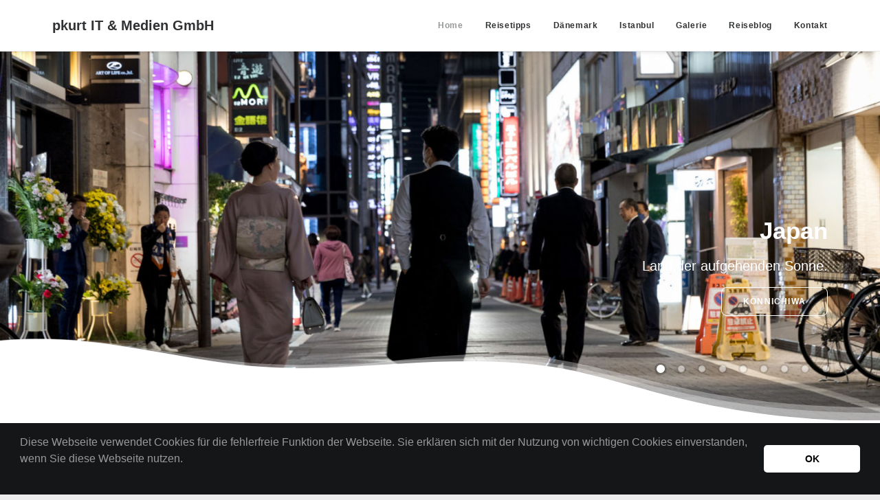

--- FILE ---
content_type: text/html; charset=UTF-8
request_url: https://pkurt.de/
body_size: 21035
content:
<!DOCTYPE html> 
<html class="no-touch" lang="en-US" xmlns="http://www.w3.org/1999/xhtml"> 
<head>
<link rel="preload" href="https://pkurt.de/wp-content/cache/fvm/min/1747741048-cssdecd4e364a0be52b923f3d8883255c213fdd9766c585658e42e7ed0cada00.css" as="style" media="all" /> 
<link rel="preload" href="https://pkurt.de/wp-content/cache/fvm/min/1747741048-csse441e84045208bad773c3f3f077537526dbf7ed1b0c85b0b5af3f9de2c9dd.css" as="style" media="all" /> 
<link rel="preload" href="https://pkurt.de/wp-content/cache/fvm/min/1747741048-cssd73b7f16e4362c70d4722370fe132fda30c6b7793e6ace4ad6d1f049a55ab.css" as="style" media="all" /> 
<link rel="preload" href="https://pkurt.de/wp-content/cache/fvm/min/1747741048-cssad210ffe909dfcf3cc4e1ab4984e28915579359ece2ebec5ec7d6c009a164.css" as="style" media="all" /> 
<link rel="preload" href="https://pkurt.de/wp-content/cache/fvm/min/1747741048-cssc761cce456a51d21930810c347201ccec4418d2524088dcbe5ac12550ae34.css" as="style" media="all" /> 
<link rel="preload" href="https://pkurt.de/wp-content/cache/fvm/min/1747741048-cssb76e7551b986dccbfcc5977c2c266a353ab3acfe0666720bc075d07a194b4.css" as="style" media="all" /> 
<link rel="preload" href="https://pkurt.de/wp-content/cache/fvm/min/1747741048-cssc4ca5e2d70428f7c0ecd3c0da1090b33c2436621bb9b7a5211cff3bbe6027.css" as="style" media="all" /> 
<link rel="preload" href="https://pkurt.de/wp-content/cache/fvm/min/1747741048-cssc23d5b302dd2c6b1e643b6a5969870ada93b2039c94422c05c872814f82f9.css" as="style" media="all" /> 
<link rel="preload" href="https://pkurt.de/wp-content/cache/fvm/min/1747741048-css833e516dc43a3899289e0981a5fd8d174ddcc5aae77e0636efa6535e34d65.css" as="style" media="all" /> 
<link rel="preload" href="https://pkurt.de/wp-content/cache/fvm/min/1747741048-css4fd7682bc46f58d2ba8de173655a0f4f90bf5f07172c57865c9abefb84158.css" as="style" media="all" /> 
<link rel="preload" href="https://pkurt.de/wp-content/cache/fvm/min/1747741048-cssd9f1554e8e3a17d4c9df5b7b23538c4a50b0f6bb5e875943c23bc53d94de2.css" as="style" media="all" /> 
<link rel="preload" href="https://pkurt.de/wp-content/cache/fvm/min/1747741048-css2b1b28f9e8043fc80492ec33b249ff96216d748cf0f6d83470b69d3933727.css" as="style" media="all" /> 
<link rel="preload" href="https://pkurt.de/wp-content/cache/fvm/min/1747741048-css5c3ebbaf8bb335354d703650e853c41ea9741ff4de5f3184797a3437c7ded.css" as="style" media="all" /> 
<link rel="preload" href="https://pkurt.de/wp-content/cache/fvm/min/1747741048-css9aff7dc61280fc62f8a1ca278e85e8a0ff7678fc1b83802618b75b54a91fb.css" as="style" media="all" /> 
<link rel="preload" href="https://pkurt.de/wp-content/cache/fvm/min/1747741048-cssaf7f86a73ab515732ba9018bec3ed45ac603ee5c08185c8ec1527295cc382.css" as="style" media="all" /> 
<link rel="preload" href="https://pkurt.de/wp-content/cache/fvm/min/1747741048-css044cdf3c2b2aab23261d71f6a21a0027798ea09f1d16e382c912f255418f8.css" as="style" media="all" /> 
<link rel="preload" href="https://pkurt.de/wp-content/cache/fvm/min/1747741048-cssf04e207b0e54daad9fd9c83c219f4f9e0f97d10f191420e1adb60037d3fa6.css" as="style" media="all" /> 
<link rel="preload" href="https://pkurt.de/wp-content/cache/fvm/min/1747741048-css846ad569d862dc199d0872b9b52357fd472c9234d2074c5a04a053cbb8b7c.css" as="style" media="all" /> 
<link rel="preload" href="https://pkurt.de/wp-content/cache/fvm/min/1747741048-css1eaaf274f072c3145cc0995652a6d32e486d634496a490c41479cbf191ccb.css" as="style" media="all" /> 
<link rel="preload" href="https://pkurt.de/wp-content/cache/fvm/min/1747741048-css3d7174cf77f32c0de6eeae572b1e30e2f6ceebca17931c2fe076033337e5a.css" as="style" media="all" /> 
<link rel="preload" href="https://pkurt.de/wp-content/cache/fvm/min/1747741048-css86da3c3d68ecdf301ad60254398f90947f430d952bbb5046ef3c697c1613a.css" as="style" media="all" /> 
<link rel="preload" href="https://pkurt.de/wp-content/cache/fvm/min/1747741048-cssf1ddd692982deeb878b65797ca2a5e8b708ef0cc30e45e979b62d1b335ce2.css" as="style" media="all" /> 
<link rel="preload" href="https://pkurt.de/wp-content/cache/fvm/min/1747741048-css081aa7a1e13918145100bd4b20a729616c6975c7f105e947259ef8ff9de66.css" as="style" media="all" />
<script data-cfasync="false">if(navigator.userAgent.match(/MSIE|Internet Explorer/i)||navigator.userAgent.match(/Trident\/7\..*?rv:11/i)){var href=document.location.href;if(!href.match(/[?&]iebrowser/)){if(href.indexOf("?")==-1){if(href.indexOf("#")==-1){document.location.href=href+"?iebrowser=1"}else{document.location.href=href.replace("#","?iebrowser=1#")}}else{if(href.indexOf("#")==-1){document.location.href=href+"&iebrowser=1"}else{document.location.href=href.replace("#","&iebrowser=1#")}}}}</script>
<script data-cfasync="false">class FVMLoader{constructor(e){this.triggerEvents=e,this.eventOptions={passive:!0},this.userEventListener=this.triggerListener.bind(this),this.delayedScripts={normal:[],async:[],defer:[]},this.allJQueries=[]}_addUserInteractionListener(e){this.triggerEvents.forEach(t=>window.addEventListener(t,e.userEventListener,e.eventOptions))}_removeUserInteractionListener(e){this.triggerEvents.forEach(t=>window.removeEventListener(t,e.userEventListener,e.eventOptions))}triggerListener(){this._removeUserInteractionListener(this),"loading"===document.readyState?document.addEventListener("DOMContentLoaded",this._loadEverythingNow.bind(this)):this._loadEverythingNow()}async _loadEverythingNow(){this._runAllDelayedCSS(),this._delayEventListeners(),this._delayJQueryReady(this),this._handleDocumentWrite(),this._registerAllDelayedScripts(),await this._loadScriptsFromList(this.delayedScripts.normal),await this._loadScriptsFromList(this.delayedScripts.defer),await this._loadScriptsFromList(this.delayedScripts.async),await this._triggerDOMContentLoaded(),await this._triggerWindowLoad(),window.dispatchEvent(new Event("wpr-allScriptsLoaded"))}_registerAllDelayedScripts(){document.querySelectorAll("script[type=fvmdelay]").forEach(e=>{e.hasAttribute("src")?e.hasAttribute("async")&&!1!==e.async?this.delayedScripts.async.push(e):e.hasAttribute("defer")&&!1!==e.defer||"module"===e.getAttribute("data-type")?this.delayedScripts.defer.push(e):this.delayedScripts.normal.push(e):this.delayedScripts.normal.push(e)})}_runAllDelayedCSS(){document.querySelectorAll("link[rel=fvmdelay]").forEach(e=>{e.setAttribute("rel","stylesheet")})}async _transformScript(e){return await this._requestAnimFrame(),new Promise(t=>{const n=document.createElement("script");let r;[...e.attributes].forEach(e=>{let t=e.nodeName;"type"!==t&&("data-type"===t&&(t="type",r=e.nodeValue),n.setAttribute(t,e.nodeValue))}),e.hasAttribute("src")?(n.addEventListener("load",t),n.addEventListener("error",t)):(n.text=e.text,t()),e.parentNode.replaceChild(n,e)})}async _loadScriptsFromList(e){const t=e.shift();return t?(await this._transformScript(t),this._loadScriptsFromList(e)):Promise.resolve()}_delayEventListeners(){let e={};function t(t,n){!function(t){function n(n){return e[t].eventsToRewrite.indexOf(n)>=0?"wpr-"+n:n}e[t]||(e[t]={originalFunctions:{add:t.addEventListener,remove:t.removeEventListener},eventsToRewrite:[]},t.addEventListener=function(){arguments[0]=n(arguments[0]),e[t].originalFunctions.add.apply(t,arguments)},t.removeEventListener=function(){arguments[0]=n(arguments[0]),e[t].originalFunctions.remove.apply(t,arguments)})}(t),e[t].eventsToRewrite.push(n)}function n(e,t){let n=e[t];Object.defineProperty(e,t,{get:()=>n||function(){},set(r){e["wpr"+t]=n=r}})}t(document,"DOMContentLoaded"),t(window,"DOMContentLoaded"),t(window,"load"),t(window,"pageshow"),t(document,"readystatechange"),n(document,"onreadystatechange"),n(window,"onload"),n(window,"onpageshow")}_delayJQueryReady(e){let t=window.jQuery;Object.defineProperty(window,"jQuery",{get:()=>t,set(n){if(n&&n.fn&&!e.allJQueries.includes(n)){n.fn.ready=n.fn.init.prototype.ready=function(t){e.domReadyFired?t.bind(document)(n):document.addEventListener("DOMContentLoaded2",()=>t.bind(document)(n))};const t=n.fn.on;n.fn.on=n.fn.init.prototype.on=function(){if(this[0]===window){function e(e){return e.split(" ").map(e=>"load"===e||0===e.indexOf("load.")?"wpr-jquery-load":e).join(" ")}"string"==typeof arguments[0]||arguments[0]instanceof String?arguments[0]=e(arguments[0]):"object"==typeof arguments[0]&&Object.keys(arguments[0]).forEach(t=>{delete Object.assign(arguments[0],{[e(t)]:arguments[0][t]})[t]})}return t.apply(this,arguments),this},e.allJQueries.push(n)}t=n}})}async _triggerDOMContentLoaded(){this.domReadyFired=!0,await this._requestAnimFrame(),document.dispatchEvent(new Event("DOMContentLoaded2")),await this._requestAnimFrame(),window.dispatchEvent(new Event("DOMContentLoaded2")),await this._requestAnimFrame(),document.dispatchEvent(new Event("wpr-readystatechange")),await this._requestAnimFrame(),document.wpronreadystatechange&&document.wpronreadystatechange()}async _triggerWindowLoad(){await this._requestAnimFrame(),window.dispatchEvent(new Event("wpr-load")),await this._requestAnimFrame(),window.wpronload&&window.wpronload(),await this._requestAnimFrame(),this.allJQueries.forEach(e=>e(window).trigger("wpr-jquery-load")),window.dispatchEvent(new Event("wpr-pageshow")),await this._requestAnimFrame(),window.wpronpageshow&&window.wpronpageshow()}_handleDocumentWrite(){const e=new Map;document.write=document.writeln=function(t){const n=document.currentScript,r=document.createRange(),i=n.parentElement;let a=e.get(n);void 0===a&&(a=n.nextSibling,e.set(n,a));const s=document.createDocumentFragment();r.setStart(s,0),s.appendChild(r.createContextualFragment(t)),i.insertBefore(s,a)}}async _requestAnimFrame(){return new Promise(e=>requestAnimationFrame(e))}static run(){const e=new FVMLoader(["keydown","mousemove","touchmove","touchstart","touchend","wheel"]);e._addUserInteractionListener(e)}}FVMLoader.run();</script>
<meta http-equiv="Content-Type" content="text/html; charset=UTF-8">
<meta name="viewport" content="width=device-width, initial-scale=1">
<meta name='robots' content='index, follow, max-image-preview:large, max-snippet:-1, max-video-preview:-1' /><title>pkurt IT &amp; Medien GmbH - IT-Beratung, Fotografie, Reiseblog</title>
<meta name="description" content="Als solider IT-Partner mit Sitz in Sachsenheim unterstützen wir unsere Kunden bei der Konzeption, Applikationsentwicklung und im Betrieb." />
<link rel="canonical" href="https://pkurt.de/" />
<meta property="og:locale" content="en_US" />
<meta property="og:type" content="website" />
<meta property="og:title" content="pkurt IT &amp; Medien GmbH - IT-Beratung, Fotografie, Reiseblog" />
<meta property="og:description" content="Als solider IT-Partner mit Sitz in Sachsenheim unterstützen wir unsere Kunden bei der Konzeption, Applikationsentwicklung und im Betrieb." />
<meta property="og:url" content="https://pkurt.de/" />
<meta property="og:site_name" content="pkurt IT &amp; Medien GmbH" />
<meta property="article:modified_time" content="2024-09-30T10:05:20+00:00" />
<meta name="twitter:card" content="summary_large_image" />
<script type="application/ld+json" class="yoast-schema-graph">{"@context":"https://schema.org","@graph":[{"@type":"WebPage","@id":"https://pkurt.de/","url":"https://pkurt.de/","name":"pkurt IT & Medien GmbH - IT-Beratung, Fotografie, Reiseblog","isPartOf":{"@id":"https://pkurt.de/#website"},"about":{"@id":"https://pkurt.de/#organization"},"datePublished":"2018-04-09T08:46:47+00:00","dateModified":"2024-09-30T10:05:20+00:00","description":"Als solider IT-Partner mit Sitz in Sachsenheim unterstützen wir unsere Kunden bei der Konzeption, Applikationsentwicklung und im Betrieb.","breadcrumb":{"@id":"https://pkurt.de/#breadcrumb"},"inLanguage":"en-US","potentialAction":[{"@type":"ReadAction","target":["https://pkurt.de/"]}]},{"@type":"BreadcrumbList","@id":"https://pkurt.de/#breadcrumb","itemListElement":[{"@type":"ListItem","position":1,"name":"Home"}]},{"@type":"WebSite","@id":"https://pkurt.de/#website","url":"https://pkurt.de/","name":"pkurt IT &amp; Medien GmbH","description":"","publisher":{"@id":"https://pkurt.de/#organization"},"potentialAction":[{"@type":"SearchAction","target":{"@type":"EntryPoint","urlTemplate":"https://pkurt.de/?s={search_term_string}"},"query-input":{"@type":"PropertyValueSpecification","valueRequired":true,"valueName":"search_term_string"}}],"inLanguage":"en-US"},{"@type":"Organization","@id":"https://pkurt.de/#organization","name":"pkurt IT & Medien GmbH","url":"https://pkurt.de/","logo":{"@type":"ImageObject","inLanguage":"en-US","@id":"https://pkurt.de/#/schema/logo/image/","url":"https://pkurt.de/wp-content/uploads/2016/07/pkurt-logo.jpg","contentUrl":"https://pkurt.de/wp-content/uploads/2016/07/pkurt-logo.jpg","width":457,"height":142,"caption":"pkurt IT & Medien GmbH"},"image":{"@id":"https://pkurt.de/#/schema/logo/image/"},"sameAs":["https://www.pinterest.de/doenerpoldi/"]}]}</script>
<meta name="google-site-verification" content="7kCpVvmrGL5RIeR-oBCr05DApz0LMDcDLgbPJR3V79o" />
<link rel="alternate" type="application/rss+xml" title="pkurt IT &amp; Medien GmbH &raquo; Feed" href="https://pkurt.de/feed/" />
<link rel="alternate" type="application/rss+xml" title="pkurt IT &amp; Medien GmbH &raquo; Comments Feed" href="https://pkurt.de/comments/feed/" /> 
<link rel="profile" href="https://gmpg.org/xfn/11"> 
<style media="all">img:is([sizes="auto" i],[sizes^="auto," i]){contain-intrinsic-size:3000px 1500px}</style> 
<link rel='stylesheet' id='wp-block-library-css' href='https://pkurt.de/wp-content/cache/fvm/min/1747741048-cssdecd4e364a0be52b923f3d8883255c213fdd9766c585658e42e7ed0cada00.css' type='text/css' media='all' /> 
<style id='classic-theme-styles-inline-css' type='text/css' media="all">/*! This file is auto-generated */ .wp-block-button__link{color:#fff;background-color:#32373c;border-radius:9999px;box-shadow:none;text-decoration:none;padding:calc(.667em + 2px) calc(1.333em + 2px);font-size:1.125em}.wp-block-file__button{background:#32373c;color:#fff;text-decoration:none}</style> 
<style id='global-styles-inline-css' type='text/css' media="all">:root{--wp--preset--aspect-ratio--square:1;--wp--preset--aspect-ratio--4-3:4/3;--wp--preset--aspect-ratio--3-4:3/4;--wp--preset--aspect-ratio--3-2:3/2;--wp--preset--aspect-ratio--2-3:2/3;--wp--preset--aspect-ratio--16-9:16/9;--wp--preset--aspect-ratio--9-16:9/16;--wp--preset--color--black:#000000;--wp--preset--color--cyan-bluish-gray:#abb8c3;--wp--preset--color--white:#ffffff;--wp--preset--color--pale-pink:#f78da7;--wp--preset--color--vivid-red:#cf2e2e;--wp--preset--color--luminous-vivid-orange:#ff6900;--wp--preset--color--luminous-vivid-amber:#fcb900;--wp--preset--color--light-green-cyan:#7bdcb5;--wp--preset--color--vivid-green-cyan:#00d084;--wp--preset--color--pale-cyan-blue:#8ed1fc;--wp--preset--color--vivid-cyan-blue:#0693e3;--wp--preset--color--vivid-purple:#9b51e0;--wp--preset--gradient--vivid-cyan-blue-to-vivid-purple:linear-gradient(135deg,rgba(6,147,227,1) 0%,rgb(155,81,224) 100%);--wp--preset--gradient--light-green-cyan-to-vivid-green-cyan:linear-gradient(135deg,rgb(122,220,180) 0%,rgb(0,208,130) 100%);--wp--preset--gradient--luminous-vivid-amber-to-luminous-vivid-orange:linear-gradient(135deg,rgba(252,185,0,1) 0%,rgba(255,105,0,1) 100%);--wp--preset--gradient--luminous-vivid-orange-to-vivid-red:linear-gradient(135deg,rgba(255,105,0,1) 0%,rgb(207,46,46) 100%);--wp--preset--gradient--very-light-gray-to-cyan-bluish-gray:linear-gradient(135deg,rgb(238,238,238) 0%,rgb(169,184,195) 100%);--wp--preset--gradient--cool-to-warm-spectrum:linear-gradient(135deg,rgb(74,234,220) 0%,rgb(151,120,209) 20%,rgb(207,42,186) 40%,rgb(238,44,130) 60%,rgb(251,105,98) 80%,rgb(254,248,76) 100%);--wp--preset--gradient--blush-light-purple:linear-gradient(135deg,rgb(255,206,236) 0%,rgb(152,150,240) 100%);--wp--preset--gradient--blush-bordeaux:linear-gradient(135deg,rgb(254,205,165) 0%,rgb(254,45,45) 50%,rgb(107,0,62) 100%);--wp--preset--gradient--luminous-dusk:linear-gradient(135deg,rgb(255,203,112) 0%,rgb(199,81,192) 50%,rgb(65,88,208) 100%);--wp--preset--gradient--pale-ocean:linear-gradient(135deg,rgb(255,245,203) 0%,rgb(182,227,212) 50%,rgb(51,167,181) 100%);--wp--preset--gradient--electric-grass:linear-gradient(135deg,rgb(202,248,128) 0%,rgb(113,206,126) 100%);--wp--preset--gradient--midnight:linear-gradient(135deg,rgb(2,3,129) 0%,rgb(40,116,252) 100%);--wp--preset--font-size--small:13px;--wp--preset--font-size--medium:20px;--wp--preset--font-size--large:36px;--wp--preset--font-size--x-large:42px;--wp--preset--spacing--20:0.44rem;--wp--preset--spacing--30:0.67rem;--wp--preset--spacing--40:1rem;--wp--preset--spacing--50:1.5rem;--wp--preset--spacing--60:2.25rem;--wp--preset--spacing--70:3.38rem;--wp--preset--spacing--80:5.06rem;--wp--preset--shadow--natural:6px 6px 9px rgba(0, 0, 0, 0.2);--wp--preset--shadow--deep:12px 12px 50px rgba(0, 0, 0, 0.4);--wp--preset--shadow--sharp:6px 6px 0px rgba(0, 0, 0, 0.2);--wp--preset--shadow--outlined:6px 6px 0px -3px rgba(255, 255, 255, 1), 6px 6px rgba(0, 0, 0, 1);--wp--preset--shadow--crisp:6px 6px 0px rgba(0, 0, 0, 1)}:where(.is-layout-flex){gap:.5em}:where(.is-layout-grid){gap:.5em}body .is-layout-flex{display:flex}.is-layout-flex{flex-wrap:wrap;align-items:center}.is-layout-flex>:is(*,div){margin:0}body .is-layout-grid{display:grid}.is-layout-grid>:is(*,div){margin:0}:where(.wp-block-columns.is-layout-flex){gap:2em}:where(.wp-block-columns.is-layout-grid){gap:2em}:where(.wp-block-post-template.is-layout-flex){gap:1.25em}:where(.wp-block-post-template.is-layout-grid){gap:1.25em}.has-black-color{color:var(--wp--preset--color--black)!important}.has-cyan-bluish-gray-color{color:var(--wp--preset--color--cyan-bluish-gray)!important}.has-white-color{color:var(--wp--preset--color--white)!important}.has-pale-pink-color{color:var(--wp--preset--color--pale-pink)!important}.has-vivid-red-color{color:var(--wp--preset--color--vivid-red)!important}.has-luminous-vivid-orange-color{color:var(--wp--preset--color--luminous-vivid-orange)!important}.has-luminous-vivid-amber-color{color:var(--wp--preset--color--luminous-vivid-amber)!important}.has-light-green-cyan-color{color:var(--wp--preset--color--light-green-cyan)!important}.has-vivid-green-cyan-color{color:var(--wp--preset--color--vivid-green-cyan)!important}.has-pale-cyan-blue-color{color:var(--wp--preset--color--pale-cyan-blue)!important}.has-vivid-cyan-blue-color{color:var(--wp--preset--color--vivid-cyan-blue)!important}.has-vivid-purple-color{color:var(--wp--preset--color--vivid-purple)!important}.has-black-background-color{background-color:var(--wp--preset--color--black)!important}.has-cyan-bluish-gray-background-color{background-color:var(--wp--preset--color--cyan-bluish-gray)!important}.has-white-background-color{background-color:var(--wp--preset--color--white)!important}.has-pale-pink-background-color{background-color:var(--wp--preset--color--pale-pink)!important}.has-vivid-red-background-color{background-color:var(--wp--preset--color--vivid-red)!important}.has-luminous-vivid-orange-background-color{background-color:var(--wp--preset--color--luminous-vivid-orange)!important}.has-luminous-vivid-amber-background-color{background-color:var(--wp--preset--color--luminous-vivid-amber)!important}.has-light-green-cyan-background-color{background-color:var(--wp--preset--color--light-green-cyan)!important}.has-vivid-green-cyan-background-color{background-color:var(--wp--preset--color--vivid-green-cyan)!important}.has-pale-cyan-blue-background-color{background-color:var(--wp--preset--color--pale-cyan-blue)!important}.has-vivid-cyan-blue-background-color{background-color:var(--wp--preset--color--vivid-cyan-blue)!important}.has-vivid-purple-background-color{background-color:var(--wp--preset--color--vivid-purple)!important}.has-black-border-color{border-color:var(--wp--preset--color--black)!important}.has-cyan-bluish-gray-border-color{border-color:var(--wp--preset--color--cyan-bluish-gray)!important}.has-white-border-color{border-color:var(--wp--preset--color--white)!important}.has-pale-pink-border-color{border-color:var(--wp--preset--color--pale-pink)!important}.has-vivid-red-border-color{border-color:var(--wp--preset--color--vivid-red)!important}.has-luminous-vivid-orange-border-color{border-color:var(--wp--preset--color--luminous-vivid-orange)!important}.has-luminous-vivid-amber-border-color{border-color:var(--wp--preset--color--luminous-vivid-amber)!important}.has-light-green-cyan-border-color{border-color:var(--wp--preset--color--light-green-cyan)!important}.has-vivid-green-cyan-border-color{border-color:var(--wp--preset--color--vivid-green-cyan)!important}.has-pale-cyan-blue-border-color{border-color:var(--wp--preset--color--pale-cyan-blue)!important}.has-vivid-cyan-blue-border-color{border-color:var(--wp--preset--color--vivid-cyan-blue)!important}.has-vivid-purple-border-color{border-color:var(--wp--preset--color--vivid-purple)!important}.has-vivid-cyan-blue-to-vivid-purple-gradient-background{background:var(--wp--preset--gradient--vivid-cyan-blue-to-vivid-purple)!important}.has-light-green-cyan-to-vivid-green-cyan-gradient-background{background:var(--wp--preset--gradient--light-green-cyan-to-vivid-green-cyan)!important}.has-luminous-vivid-amber-to-luminous-vivid-orange-gradient-background{background:var(--wp--preset--gradient--luminous-vivid-amber-to-luminous-vivid-orange)!important}.has-luminous-vivid-orange-to-vivid-red-gradient-background{background:var(--wp--preset--gradient--luminous-vivid-orange-to-vivid-red)!important}.has-very-light-gray-to-cyan-bluish-gray-gradient-background{background:var(--wp--preset--gradient--very-light-gray-to-cyan-bluish-gray)!important}.has-cool-to-warm-spectrum-gradient-background{background:var(--wp--preset--gradient--cool-to-warm-spectrum)!important}.has-blush-light-purple-gradient-background{background:var(--wp--preset--gradient--blush-light-purple)!important}.has-blush-bordeaux-gradient-background{background:var(--wp--preset--gradient--blush-bordeaux)!important}.has-luminous-dusk-gradient-background{background:var(--wp--preset--gradient--luminous-dusk)!important}.has-pale-ocean-gradient-background{background:var(--wp--preset--gradient--pale-ocean)!important}.has-electric-grass-gradient-background{background:var(--wp--preset--gradient--electric-grass)!important}.has-midnight-gradient-background{background:var(--wp--preset--gradient--midnight)!important}.has-small-font-size{font-size:var(--wp--preset--font-size--small)!important}.has-medium-font-size{font-size:var(--wp--preset--font-size--medium)!important}.has-large-font-size{font-size:var(--wp--preset--font-size--large)!important}.has-x-large-font-size{font-size:var(--wp--preset--font-size--x-large)!important}:where(.wp-block-post-template.is-layout-flex){gap:1.25em}:where(.wp-block-post-template.is-layout-grid){gap:1.25em}:where(.wp-block-columns.is-layout-flex){gap:2em}:where(.wp-block-columns.is-layout-grid){gap:2em}:root :where(.wp-block-pullquote){font-size:1.5em;line-height:1.6}</style> 
<link rel='stylesheet' id='contact-form-7-css' href='https://pkurt.de/wp-content/cache/fvm/min/1747741048-csse441e84045208bad773c3f3f077537526dbf7ed1b0c85b0b5af3f9de2c9dd.css' type='text/css' media='all' /> 
<link rel='stylesheet' id='wp-gmap-embed-front-css-css' href='https://pkurt.de/wp-content/cache/fvm/min/1747741048-cssd73b7f16e4362c70d4722370fe132fda30c6b7793e6ace4ad6d1f049a55ab.css' type='text/css' media='all' /> 
<link rel='stylesheet' id='weather-atlas-public-css' href='https://pkurt.de/wp-content/cache/fvm/min/1747741048-cssad210ffe909dfcf3cc4e1ab4984e28915579359ece2ebec5ec7d6c009a164.css' type='text/css' media='all' /> 
<link rel='stylesheet' id='weather-icons-css' href='https://pkurt.de/wp-content/cache/fvm/min/1747741048-cssc761cce456a51d21930810c347201ccec4418d2524088dcbe5ac12550ae34.css' type='text/css' media='all' /> 
<link rel='stylesheet' id='wpb-google-fonts-css' href='https://pkurt.de/wp-content/cache/fvm/min/1747741048-cssb76e7551b986dccbfcc5977c2c266a353ab3acfe0666720bc075d07a194b4.css' type='text/css' media='all' /> 
<link rel='stylesheet' id='uncode-style-css' href='https://pkurt.de/wp-content/cache/fvm/min/1747741048-cssc4ca5e2d70428f7c0ecd3c0da1090b33c2436621bb9b7a5211cff3bbe6027.css' type='text/css' media='all' /> 
<style id='uncode-style-inline-css' type='text/css' media="all">@media (min-width:960px){.limit-width{max-width:1200px;margin:auto}}#changer-back-color{transition:background-color 1000ms cubic-bezier(.25,1,.5,1)!important}#changer-back-color>div{transition:opacity 1000ms cubic-bezier(.25,1,.5,1)!important}body.bg-changer-init.disable-hover .main-wrapper .style-light,body.bg-changer-init.disable-hover .main-wrapper .style-light h1,body.bg-changer-init.disable-hover .main-wrapper .style-light h2,body.bg-changer-init.disable-hover .main-wrapper .style-light h3,body.bg-changer-init.disable-hover .main-wrapper .style-light h4,body.bg-changer-init.disable-hover .main-wrapper .style-light h5,body.bg-changer-init.disable-hover .main-wrapper .style-light h6,body.bg-changer-init.disable-hover .main-wrapper .style-light a,body.bg-changer-init.disable-hover .main-wrapper .style-dark,body.bg-changer-init.disable-hover .main-wrapper .style-dark h1,body.bg-changer-init.disable-hover .main-wrapper .style-dark h2,body.bg-changer-init.disable-hover .main-wrapper .style-dark h3,body.bg-changer-init.disable-hover .main-wrapper .style-dark h4,body.bg-changer-init.disable-hover .main-wrapper .style-dark h5,body.bg-changer-init.disable-hover .main-wrapper .style-dark h6,body.bg-changer-init.disable-hover .main-wrapper .style-dark a{transition:color 1000ms cubic-bezier(.25,1,.5,1)!important}</style> 
<link rel='stylesheet' id='uncode-icons-css' href='https://pkurt.de/wp-content/cache/fvm/min/1747741048-cssc23d5b302dd2c6b1e643b6a5969870ada93b2039c94422c05c872814f82f9.css' type='text/css' media='all' /> 
<link rel='stylesheet' id='uncode-custom-style-css' href='https://pkurt.de/wp-content/cache/fvm/min/1747741048-css833e516dc43a3899289e0981a5fd8d174ddcc5aae77e0636efa6535e34d65.css' type='text/css' media='all' /> 
<style id='uncode-custom-style-inline-css' type='text/css' media="all">.highlights h4{margin-bottom:20px;font-size:15px}.highlights ul{margin-left:15px}.highlights li{list-style-type:square;font-size:13px}footer .footer-center .uncell+.uncell{padding-top:10px}footer .footer-center{padding-top:50px;padding-bottom:50px}footer{background-color:#999}.owl-carousel-wrapper{height:100%!important}.sidebar-right__content{margin-bottom:50px;width:800px;margin:0 auto}.padding60{padding-left:60px}div .pk-links{color:#999999!important}div .pk-links a{color:#999999!important}div .pk-links h5{color:#999999!important}.padding100{padding-left:100px}@media screen and (max-width:800px){.padding60{padding-left:0}.padding100{padding-left:0}.sidebar-right__content{width:90%}}.sidebar-right__h{font-size:16px;font-weight:600;color:#00a1cb;text-transform:uppercase;margin-bottom:30px}.timeline{position:relative}.timeline::after{content:'';position:absolute;width:6px;background-color:#ececec;top:0;bottom:0;left:10px;margin-left:0}.rcv-education__content{margin:0;padding:0 0 0 35px;position:relative}.rcv-education__content::after{content:'';position:absolute;width:25px;height:25px;left:0;background-color:#fff;border:4px solid #ececec;top:0;border-radius:50%;z-index:1}.rcv-education__program{font-size:15px}.rcv-education__school{font-size:15px}.rcv-education__year{font-size:15px;color:#00a1cb}.rcv-education__description{font-size:15px}.rcv-hobby{text-align:center}.rcv-hobby__item{width:130px;float:left;margin-bottom:5px}.rcv-hobby__icon{margin-bottom:2px}.rcv-education__program{margin-bottom:15px}.rcv-profile{text-align:center;font-size:15px}.rcv-profile__content{text-align:center;padding:0 10px 20px}.rcv-profile__name{font-size:24px}.rcv-profile__profession{color:#777}.rcv-profile__personalitems{text-align:center;margin-bottom:20px}.rcv-profile__personalitem{margin-bottom:15px}.rcv-profile__title{font-size:26px;font-weight:400;margin-top:0}.rcv-profile__title span{font-weight:900}.--black{font-weight:700}.grey{font-size:15px}.grey h3{color:#fff}.grey .rcv-experience{color:#ddd}.grey .rcv-education{color:#ddd}.sourcecode{padding:15px;border-radius:3px;background-color:#f7f7f7;border:1px solid #ccc;display:block;font-size:90%;color:#777}</style> 
<link rel='stylesheet' id='wpdevelop-bts-css' href='https://pkurt.de/wp-content/cache/fvm/min/1747741048-css4fd7682bc46f58d2ba8de173655a0f4f90bf5f07172c57865c9abefb84158.css' type='text/css' media='all' /> 
<link rel='stylesheet' id='wpdevelop-bts-theme-css' href='https://pkurt.de/wp-content/cache/fvm/min/1747741048-cssd9f1554e8e3a17d4c9df5b7b23538c4a50b0f6bb5e875943c23bc53d94de2.css' type='text/css' media='all' /> 
<link rel='stylesheet' id='wpbc-tippy-popover-css' href='https://pkurt.de/wp-content/cache/fvm/min/1747741048-css2b1b28f9e8043fc80492ec33b249ff96216d748cf0f6d83470b69d3933727.css' type='text/css' media='all' /> 
<link rel='stylesheet' id='wpbc-tippy-times-css' href='https://pkurt.de/wp-content/cache/fvm/min/1747741048-css5c3ebbaf8bb335354d703650e853c41ea9741ff4de5f3184797a3437c7ded.css' type='text/css' media='all' /> 
<link rel='stylesheet' id='wpbc-material-design-icons-css' href='https://pkurt.de/wp-content/cache/fvm/min/1747741048-css9aff7dc61280fc62f8a1ca278e85e8a0ff7678fc1b83802618b75b54a91fb.css' type='text/css' media='all' /> 
<link rel='stylesheet' id='wpbc-ui-both-css' href='https://pkurt.de/wp-content/cache/fvm/min/1747741048-cssaf7f86a73ab515732ba9018bec3ed45ac603ee5c08185c8ec1527295cc382.css' type='text/css' media='all' /> 
<link rel='stylesheet' id='wpbc-time_picker-css' href='https://pkurt.de/wp-content/cache/fvm/min/1747741048-css044cdf3c2b2aab23261d71f6a21a0027798ea09f1d16e382c912f255418f8.css' type='text/css' media='all' /> 
<link rel='stylesheet' id='wpbc-time_picker-skin-css' href='https://pkurt.de/wp-content/cache/fvm/min/1747741048-cssf04e207b0e54daad9fd9c83c219f4f9e0f97d10f191420e1adb60037d3fa6.css' type='text/css' media='all' /> 
<link rel='stylesheet' id='wpbc-client-pages-css' href='https://pkurt.de/wp-content/cache/fvm/min/1747741048-css846ad569d862dc199d0872b9b52357fd472c9234d2074c5a04a053cbb8b7c.css' type='text/css' media='all' /> 
<link rel='stylesheet' id='wpbc-all-client-css' href='https://pkurt.de/wp-content/cache/fvm/min/1747741048-css1eaaf274f072c3145cc0995652a6d32e486d634496a490c41479cbf191ccb.css' type='text/css' media='all' /> 
<link rel='stylesheet' id='wpbc-calendar-css' href='https://pkurt.de/wp-content/cache/fvm/min/1747741048-css3d7174cf77f32c0de6eeae572b1e30e2f6ceebca17931c2fe076033337e5a.css' type='text/css' media='all' /> 
<link rel='stylesheet' id='wpbc-calendar-skin-css' href='https://pkurt.de/wp-content/cache/fvm/min/1747741048-css86da3c3d68ecdf301ad60254398f90947f430d952bbb5046ef3c697c1613a.css' type='text/css' media='all' /> 
<link rel='stylesheet' id='wpbc-flex-timeline-css' href='https://pkurt.de/wp-content/cache/fvm/min/1747741048-cssf1ddd692982deeb878b65797ca2a5e8b708ef0cc30e45e979b62d1b335ce2.css' type='text/css' media='all' /> 
<script type="text/javascript" src="https://pkurt.de/wp-includes/js/jquery/jquery.min.js?ver=3.7.1" id="jquery-core-js"></script>
<script type="text/javascript" src="https://pkurt.de/wp-includes/js/jquery/jquery-migrate.min.js?ver=3.4.1" id="jquery-migrate-js"></script>
<script type="text/javascript" src="https://maps.google.com/maps/api/js?key=AIzaSyB5qT22205zxhR2T41MFGule7X6Ohzz55o&amp;libraries=places&amp;language=de&amp;region=DE&amp;callback=Function.prototype&amp;ver=6.8.3" id="wp-gmap-api-js"></script>
<script type="text/javascript" id="wp-gmap-api-js-after">
/* <![CDATA[ */
/* <![CDATA[ */
var wgm_status = {"l_api":"always","p_api":"N","i_p":true,"d_f_s_c":"N","d_s_v":"N","d_z_c":"N","d_p_c":"N","d_m_t_c":"N","d_m_w_z":"N","d_m_d":"N","d_m_d_c_z":"N","e_d_f_a_c":"N"};
/* ]]]]><![CDATA[> */
/* ]]> */
</script>
<script type="text/javascript" src="/wp-content/themes/uncode/library/js/ai-uncode.min.js" data-use-orientation-width='true' id="uncodeAI" data-home="/" data-path="/" data-breakpoints-images="258,516,720,1032,1440,2064,2880"></script>
<script type="text/javascript" id="uncode-init-js-extra">
/* <![CDATA[ */
var SiteParameters = {"days":"days","hours":"hours","minutes":"minutes","seconds":"seconds","constant_scroll":"on","scroll_speed":"2","parallax_factor":"0.25","loading":"Loading\u2026","slide_name":"slide","slide_footer":"footer","ajax_url":"https:\/\/pkurt.de\/wp-admin\/admin-ajax.php","nonce_adaptive_images":"3378d41c4f","nonce_srcset_async":"27d43fcd24","enable_debug":"","block_mobile_videos":"","is_frontend_editor":"","main_width":["1200","px"],"mobile_parallax_allowed":"","listen_for_screen_update":"1","wireframes_plugin_active":"","sticky_elements":"off","resize_quality":"80","register_metadata":"","bg_changer_time":"1000","update_wc_fragments":"1","optimize_shortpixel_image":"","menu_mobile_offcanvas_gap":"45","custom_cursor_selector":"[href], .trigger-overlay, .owl-next, .owl-prev, .owl-dot, input[type=\"submit\"], input[type=\"checkbox\"], button[type=\"submit\"], a[class^=\"ilightbox\"], .ilightbox-thumbnail, .ilightbox-prev, .ilightbox-next, .overlay-close, .unmodal-close, .qty-inset > span, .share-button li, .uncode-post-titles .tmb.tmb-click-area, .btn-link, .tmb-click-row .t-inside, .lg-outer button, .lg-thumb img, a[data-lbox], .uncode-close-offcanvas-overlay, .uncode-nav-next, .uncode-nav-prev, .uncode-nav-index","mobile_parallax_animation":"","lbox_enhanced":"","native_media_player":"1","vimeoPlayerParams":"?autoplay=0","ajax_filter_key_search":"key","ajax_filter_key_unfilter":"unfilter","index_pagination_disable_scroll":"","index_pagination_scroll_to":"","uncode_wc_popup_cart_qty":"","disable_hover_hack":"","uncode_nocookie":"","menuHideOnClick":"1","smoothScroll":"","smoothScrollDisableHover":"","smoothScrollQuery":"960","uncode_force_onepage_dots":"","uncode_smooth_scroll_safe":"","uncode_lb_add_galleries":", .gallery","uncode_lb_add_items":", .gallery .gallery-item a","uncode_prev_label":"Previous","uncode_next_label":"Next","uncode_slide_label":"Slide","uncode_share_label":"Share on %","uncode_has_ligatures":"","uncode_is_accessible":"","uncode_adaptive":"1","ai_breakpoints":"258,516,720,1032,1440,2064,2880","uncode_limit_width":"1200px"};
/* ]]> */
</script>
<script type="text/javascript" src="https://pkurt.de/wp-content/themes/uncode/library/js/init.min.js?ver=2.9.3.2" id="uncode-init-js"></script>
<script></script>
<style type="text/css" media="all">.recentcomments a{display:inline!important;padding:0!important;margin:0!important}</style>
<style type="text/css" id="custom-background-css" media="all">body.custom-background{background-color:#ededed}</style> 
<link rel="icon" href="https://pkurt.de/wp-content/uploads/favicon-96x96-1.ico" sizes="192x192" /> 
<style type="text/css" id="wp-custom-css" media="all">.owl-dots{bottom:50px!important;padding-right:75px!important}.owl-dots .owl-dot{zoom:1.5}</style> 
<noscript><style> .wpb_animate_when_almost_visible { opacity: 1; }</style></noscript>
</head>
<body data-rsssl=1 class="home wp-singular page-template-default page page-id-72407 custom-background wp-theme-uncode style-color-lxmt-bg hormenu-position-left hmenu hmenu-position-right header-full-width main-center-align menu-mobile-default mobile-parallax-not-allowed ilb-no-bounce unreg qw-body-scroll-disabled no-qty-fx wpb-js-composer js-comp-ver-8.4.1 vc_responsive" data-border="0"> <div id="vh_layout_help"></div><div class="body-borders" data-border="0"><div class="top-border body-border-shadow"></div><div class="right-border body-border-shadow"></div><div class="bottom-border body-border-shadow"></div><div class="left-border body-border-shadow"></div><div class="top-border style-light-bg"></div><div class="right-border style-light-bg"></div><div class="bottom-border style-light-bg"></div><div class="left-border style-light-bg"></div></div> <div class="box-wrapper"> <div class="box-container"> 
<script type="text/javascript" id="initBox">UNCODE.initBox();</script>
<div class="menu-wrapper"> <header id="masthead" class="navbar menu-primary menu-light submenu-light style-light-original menu-with-logo"> <div class="menu-container style-color-xsdn-bg menu-borders menu-shadows"> <div class="row-menu limit-width"> <div class="row-menu-inner"> <div id="logo-container-mobile" class="col-lg-0 logo-container middle"> <div id="main-logo" class="navbar-header style-light"> <a href="https://pkurt.de/" class="navbar-brand" data-minheight="20" aria-label="pkurt IT &amp; Medien GmbH"><h2 class="text-logo h3 logo-skinnable main-logo" data-maxheight="20" style="font-size:20px;">pkurt IT &amp; Medien GmbH</h2></a> </div> <div class="mmb-container"><div class="mobile-additional-icons"></div><div class="mobile-menu-button mobile-menu-button-light lines-button"><span class="lines"><span></span></span></div></div> </div> <div class="col-lg-12 main-menu-container middle"> <div class="menu-horizontal"> <div class="menu-horizontal-inner"> <div class="nav navbar-nav navbar-main navbar-nav-last"><ul id="menu-horizontalmenu" class="menu-primary-inner menu-smart sm" role="menu"><li role="menuitem" id="menu-item-78949" class="menu-item menu-item-type-custom menu-item-object-custom current-menu-item current_page_item menu-item-home menu-item-78949 active menu-item-link"><a href="https://pkurt.de">Home<i class="fa fa-angle-right fa-dropdown"></i></a></li> <li role="menuitem" id="menu-item-78953" class="menu-item menu-item-type-post_type menu-item-object-page menu-item-78953 menu-item-link"><a href="https://pkurt.de/reisetipps/">Reisetipps<i class="fa fa-angle-right fa-dropdown"></i></a></li> <li role="menuitem" id="menu-item-81504" class="menu-item menu-item-type-post_type menu-item-object-page menu-item-81504 menu-item-link"><a href="https://pkurt.de/daenemark/">Dänemark<i class="fa fa-angle-right fa-dropdown"></i></a></li> <li role="menuitem" id="menu-item-79717" class="menu-item menu-item-type-post_type menu-item-object-page menu-item-79717 menu-item-link"><a href="https://pkurt.de/istanbul/">Istanbul<i class="fa fa-angle-right fa-dropdown"></i></a></li> <li role="menuitem" id="menu-item-79633" class="menu-item menu-item-type-post_type menu-item-object-page menu-item-79633 menu-item-link"><a href="https://pkurt.de/galerie/">Galerie<i class="fa fa-angle-right fa-dropdown"></i></a></li> <li role="menuitem" id="menu-item-79646" class="menu-item menu-item-type-post_type menu-item-object-page menu-item-79646 menu-item-link"><a href="https://pkurt.de/blog/">Reiseblog<i class="fa fa-angle-right fa-dropdown"></i></a></li> <li role="menuitem" id="menu-item-79634" class="menu-item menu-item-type-post_type menu-item-object-page menu-item-79634 menu-item-link"><a href="https://pkurt.de/kontakt/">Kontakt<i class="fa fa-angle-right fa-dropdown"></i></a></li> </ul></div><div class="uncode-close-offcanvas-mobile lines-button close navbar-mobile-el"><span class="lines"></span></div><div class="desktop-hidden menu-accordion-secondary"> </div></div> </div> </div> </div> </div></div> </header> </div> 
<script type="text/javascript" id="fixMenuHeight">UNCODE.fixMenuHeight();</script>
<div class="main-wrapper"> <div class="main-container"> <div class="page-wrapper"> <div class="sections-container" id="sections-container"> <div id="page-header"><div class="header-wrapper header-uncode-block"> <div data-parent="true" class="vc_row style-color-nhtu-bg row-container has-dividers" id="row-unique-0"><div class="uncode-divider-wrap uncode-divider-wrap-bottom z_index_11 uncode-row-divider-invert" style="height: 150px;" data-height="150" data-unit="px"><svg version="1.1" class="uncode-row-divider uncode-row-divider-curve" x="0px" y="0px" width="240px" height="24px" viewBox="0 0 240 24" enable-background="new 0 0 240 24" xml:space="preserve" preserveAspectRatio="none"> <path fill="#ffffff" fill-opacity="0.33" d="M240,0H0v23.539c4.321,0.414,15.532,1.113,30.21-0.912 c20.112-2.798,32.139-6.213,51.309-6.309c19.902-0.073,39.072,3.361,63.754,1.07c24.806-2.301,42.91-15.015,94.707-15.015"/> <path fill="#ffffff" fill-opacity="0.33" d="M240,0H0v23.359c4.321,0.468,15.532,1.25,30.21-0.987 c20.112-3.085,32.139-6.827,51.309-6.923c19.902-0.074,39.072,5.874,63.754,3.361c24.806-2.524,42.91-14.867,94.707-14.867"/> <path fill="#ffffff" d="M0,23.338c4.321,0.455,15.532,1.241,30.21-0.996c20.112-3.105,32.139-6.871,51.309-6.977 c19.902-0.098,39.072,3.699,63.754,1.145C170.117,13.975,188.203,0,240,0H0V23.338z"/> </svg></div><div class="row no-top-padding no-bottom-padding no-h-padding row-slider row-parent row-header" data-height-ratio="85"><div class="owl-carousel-wrapper"><div class="uncode-slider owl-carousel-container owl-dots-inside owl-dots-align-right"><div id="uslider_1462394813" class="owl-carousel owl-element owl-dots-inside owl-height-forced" data-loop="true" data-autoheight="false" data-nav="false" data-dotsmobile="true" data-dots="true" data-navspeed="700" data-autoplay="true" data-timeout="8000" data-lg="1" data-md="1" data-sm="1" data-limit-width="false"><div class="vc_row row-internal row-container"><div class="row-background background-element"> <div class="background-wrapper"> <div class="background-inner adaptive-async" style="background-image: url(https://pkurt.de/wp-content/uploads/japan_header-scaled-uai-258x172.jpg);background-repeat: no-repeat;background-position: center center;background-attachment: scroll;background-size: background-size: auto;;" data-uniqueid="81255-204087" data-guid="https://pkurt.de/wp-content/uploads/japan_header-scaled.jpg" data-path="japan_header-scaled.jpg" data-width="2560" data-height="1707" data-singlew="12" data-singleh="null" data-crop=""></div> </div> </div><div class="row single-top-padding single-bottom-padding single-h-padding row-child limit-width"><div class="wpb_row row-inner"><div class="wpb_column pos-bottom pos-left align_right column_child col-lg-12 half-internal-gutter"><div class="uncol style-dark animate_when_almost_visible bottom-t-top" data-delay="200"><div class="uncoltable"><div class="uncell vc_custom_1558553689250 no-block-padding" style="padding-bottom: 7% ;" ><div class="uncont" ><div class="vc_custom_heading_wrap mobile-hidden"><div class="heading-text el-text" ><h1>Japan</h1> </div><div class="clear"></div></div><div class="vc_custom_heading_wrap"><div class="heading-text el-text" ><h2 class="h4 font-weight-400" ><span>Land der aufgehenden Sonne.</span></h2></div><div class="clear"></div></div><span class="btn-container animate_when_almost_visible zoom-in" ><a role="button" href="https://pkurt.de/japan/" class="custom-link btn border-width-0 btn-default btn-round btn-outline btn-icon-left" title="Japan">Konnichiwa</a></span><div class="empty-space empty-single" ><span class="empty-space-inner"></span></div> </div></div></div></div></div></div></div></div><div class="vc_row row-internal row-container"><div class="row-background background-element"> <div class="background-wrapper"> <div class="background-inner adaptive-async" style="background-image: url(https://pkurt.de/wp-content/uploads/IMG_1876-scaled-uai-258x172.jpg);background-repeat: no-repeat;background-position: center center;background-attachment: scroll;background-size: background-size: auto;;" data-uniqueid="81074-199018" data-guid="https://pkurt.de/wp-content/uploads/IMG_1876-scaled.jpg" data-path="IMG_1876-scaled.jpg" data-width="2560" data-height="1707" data-singlew="12" data-singleh="null" data-crop=""></div> </div> </div><div class="row single-top-padding single-bottom-padding single-h-padding row-child limit-width"><div class="wpb_row row-inner"><div class="wpb_column pos-bottom pos-left align_right column_child col-lg-12 half-internal-gutter"><div class="uncol style-dark animate_when_almost_visible bottom-t-top" data-delay="200"><div class="uncoltable"><div class="uncell vc_custom_1558553689250 no-block-padding" style="padding-bottom: 7% ;" ><div class="uncont" ><div class="vc_custom_heading_wrap mobile-hidden"><div class="heading-text el-text" ><h1>Südosten der Türkei</h1> </div><div class="clear"></div></div><div class="vc_custom_heading_wrap"><div class="heading-text el-text" ><h2 class="h4 font-weight-400" ><span>Herzlich.</span></h2></div><div class="clear"></div></div><span class="btn-container animate_when_almost_visible zoom-in" ><a role="button" href="https://pkurt.de/tuerkei-suedosten/" class="custom-link btn border-width-0 btn-default btn-round btn-outline btn-icon-left" title="Südosten der Türkei">Babo</a></span><div class="empty-space empty-single" ><span class="empty-space-inner"></span></div> </div></div></div></div></div></div></div></div><div class="vc_row row-internal row-container"><div class="row-background background-element"> <div class="background-wrapper"> <div class="background-inner adaptive-async" style="background-image: url(https://pkurt.de/wp-content/uploads/IMG_1708-scaled-uai-258x172.jpg);background-repeat: no-repeat;background-position: center center;background-attachment: scroll;background-size: background-size: auto;;" data-uniqueid="81017-530804" data-guid="https://pkurt.de/wp-content/uploads/IMG_1708-scaled.jpg" data-path="IMG_1708-scaled.jpg" data-width="2560" data-height="1707" data-singlew="12" data-singleh="null" data-crop=""></div> </div> </div><div class="row single-top-padding single-bottom-padding single-h-padding row-child limit-width"><div class="wpb_row row-inner"><div class="wpb_column pos-bottom pos-left align_right column_child col-lg-12 half-internal-gutter"><div class="uncol style-dark animate_when_almost_visible bottom-t-top" data-delay="200"><div class="uncoltable"><div class="uncell vc_custom_1558553689250 no-block-padding" style="padding-bottom: 7% ;" ><div class="uncont" ><div class="vc_custom_heading_wrap mobile-hidden"><div class="heading-text el-text" ><h1>Kopenhagen und Stockholm</h1> </div><div class="clear"></div></div><div class="vc_custom_heading_wrap"><div class="heading-text el-text" ><h2 class="h4 font-weight-400" ><span>Gegensätzliches Skandinavien.</span></h2></div><div class="clear"></div></div><span class="btn-container animate_when_almost_visible zoom-in" ><a role="button" href="https://pkurt.de/schweden-daenemark/" class="custom-link btn border-width-0 btn-default btn-round btn-outline btn-icon-left" title="Dänemark und Schweden">Knækbrød</a></span><div class="empty-space empty-single" ><span class="empty-space-inner"></span></div> </div></div></div></div></div></div></div></div><div class="vc_row row-internal row-container"><div class="row-background background-element"> <div class="background-wrapper"> <div class="background-inner adaptive-async" style="background-image: url(https://pkurt.de/wp-content/uploads/miradouro-da-boca-do-inferno-scaled-uai-258x172.jpg);background-repeat: no-repeat;background-position: center center;background-attachment: scroll;background-size: background-size: auto;;" data-uniqueid="80922-198810" data-guid="https://pkurt.de/wp-content/uploads/miradouro-da-boca-do-inferno-scaled.jpg" data-path="miradouro-da-boca-do-inferno-scaled.jpg" data-width="2560" data-height="1707" data-singlew="12" data-singleh="null" data-crop=""></div> </div> </div><div class="row single-top-padding single-bottom-padding single-h-padding row-child limit-width"><div class="wpb_row row-inner"><div class="wpb_column pos-bottom pos-left align_right column_child col-lg-12 half-internal-gutter"><div class="uncol style-dark animate_when_almost_visible bottom-t-top" data-delay="200"><div class="uncoltable"><div class="uncell vc_custom_1558553651529 no-block-padding" style="padding-bottom: 7% ;" ><div class="uncont" ><div class="vc_custom_heading_wrap mobile-hidden"><div class="heading-text el-text" ><h1>Azoren und Portugal</h1> </div><div class="clear"></div></div><div class="vc_custom_heading_wrap"><div class="heading-text el-text" ><h2 class="h4 font-weight-400" ><span>Atemberaubend.</span></h2></div><div class="clear"></div></div><span class="btn-container animate_when_almost_visible zoom-in" ><a role="button" href="https://pkurt.de/portugal/" class="custom-link btn border-width-0 btn-default btn-round btn-outline btn-icon-left" title="Portugal">Nata</a></span><div class="empty-space empty-single" ><span class="empty-space-inner"></span></div> </div></div></div></div></div></div></div></div><div class="vc_row row-internal row-container"><div class="row-background background-element"> <div class="background-wrapper"> <div class="background-inner adaptive-async" style="background-image: url(https://pkurt.de/wp-content/uploads/2019/03/singapur-marina-bei-sonnenuntergang-uai-258x172.jpg);background-repeat: no-repeat;background-position: center center;background-attachment: scroll;background-size: background-size: auto;;" data-uniqueid="79141-100047" data-guid="https://pkurt.de/wp-content/uploads/2019/03/singapur-marina-bei-sonnenuntergang.jpg" data-path="2019/03/singapur-marina-bei-sonnenuntergang.jpg" data-width="1920" data-height="1280" data-singlew="12" data-singleh="null" data-crop=""></div> </div> </div><div class="row single-top-padding single-bottom-padding single-h-padding row-child limit-width"><div class="wpb_row row-inner"><div class="wpb_column pos-bottom pos-left align_right column_child col-lg-12 half-internal-gutter"><div class="uncol style-dark animate_when_almost_visible bottom-t-top" data-delay="200"><div class="uncoltable"><div class="uncell vc_custom_1560091056884 no-block-padding" style="padding-bottom: 7% ;" ><div class="uncont" ><div class="vc_custom_heading_wrap mobile-hidden"><div class="heading-text el-text" ><h1>Singapur</h1> </div><div class="clear"></div></div><div class="vc_custom_heading_wrap"><div class="heading-text el-text" ><h2 class="h4 font-weight-400" ><span>Skyline zu Sonnenuntergang.</span></h2></div><div class="clear"></div></div><span class="btn-container animate_when_almost_visible zoom-in" ><a role="button" href="https://pkurt.de/singapur/" class="custom-link btn border-width-0 btn-default btn-round btn-outline btn-icon-left" title="Singapur">Marina Bay</a></span><div class="empty-space empty-single" ><span class="empty-space-inner"></span></div> </div></div></div></div></div></div></div></div><div class="vc_row row-internal row-container"><div class="row-background background-element"> <div class="background-wrapper"> <div class="background-inner adaptive-async" style="background-image: url(https://pkurt.de/wp-content/uploads/2019/05/strasse-in-die-traufe-uai-258x172.jpg);background-repeat: no-repeat;background-position: center center;background-attachment: scroll;background-size: background-size: auto;;" data-uniqueid="79877-149432" data-guid="https://pkurt.de/wp-content/uploads/2019/05/strasse-in-die-traufe.jpg" data-path="2019/05/strasse-in-die-traufe.jpg" data-width="1920" data-height="1280" data-singlew="12" data-singleh="null" data-crop=""></div> </div> </div><div class="row single-top-padding single-bottom-padding single-h-padding row-child limit-width"><div class="wpb_row row-inner"><div class="wpb_column pos-bottom pos-left align_right column_child col-lg-12 half-internal-gutter"><div class="uncol style-dark animate_when_almost_visible bottom-t-top" data-delay="200"><div class="uncoltable"><div class="uncell vc_custom_1558553659060 no-block-padding" style="padding-bottom: 7% ;" ><div class="uncont" ><div class="vc_custom_heading_wrap mobile-hidden"><div class="heading-text el-text" ><h1>Island</h1> </div><div class="clear"></div></div><div class="vc_custom_heading_wrap"><div class="heading-text el-text" ><h2 class="h4 font-weight-400" ><span>Eine Landschaft - so wechselhaft wie das Wetter.</span></h2></div><div class="clear"></div></div><span class="btn-container animate_when_almost_visible zoom-in" ><a role="button" href="https://pkurt.de/island/" class="custom-link btn border-width-0 btn-default btn-round btn-outline btn-icon-left" title="Island">Hæ</a></span><div class="empty-space empty-single" ><span class="empty-space-inner"></span></div> </div></div></div></div></div></div></div></div><div class="vc_row row-internal row-container"><div class="row-background background-element"> <div class="background-wrapper"> <div class="background-inner adaptive-async" style="background-image: url(https://pkurt.de/wp-content/uploads/2019/04/regenbogen-und-berge-in-reine-lofoten-uai-258x172.jpg);background-repeat: no-repeat;background-position: center center;background-attachment: scroll;background-size: background-size: auto;;" data-uniqueid="79432-173854" data-guid="https://pkurt.de/wp-content/uploads/2019/04/regenbogen-und-berge-in-reine-lofoten.jpg" data-path="2019/04/regenbogen-und-berge-in-reine-lofoten.jpg" data-width="1920" data-height="1280" data-singlew="12" data-singleh="null" data-crop=""></div> </div> </div><div class="row single-top-padding single-bottom-padding single-h-padding row-child limit-width"><div class="wpb_row row-inner"><div class="wpb_column pos-bottom pos-left align_right column_child col-lg-12 half-internal-gutter"><div class="uncol style-dark animate_when_almost_visible bottom-t-top" data-delay="200"><div class="uncoltable"><div class="uncell vc_custom_1558553677404 no-block-padding" style="padding-bottom: 7% ;" ><div class="uncont" ><div class="vc_custom_heading_wrap mobile-hidden"><div class="heading-text el-text" ><h1>Lofoten</h1> </div><div class="clear"></div></div><div class="vc_custom_heading_wrap"><div class="heading-text el-text" ><h2 class="h4 font-weight-400" ><span>Traumhafte Natur.</span></h2></div><div class="clear"></div></div><span class="btn-container animate_when_almost_visible zoom-in" ><a role="button" href="https://pkurt.de/lofoten/" class="custom-link btn border-width-0 btn-default btn-round btn-outline btn-icon-left" title="Lofoten">Hei</a></span><div class="empty-space empty-single" ><span class="empty-space-inner"></span></div> </div></div></div></div></div></div></div></div><div class="vc_row row-internal row-container"><div class="row-background background-element"> <div class="background-wrapper"> <div class="background-inner adaptive-async" style="background-image: url(https://pkurt.de/wp-content/uploads/bahnhof-gent-uai-258x172.jpg);background-repeat: no-repeat;background-position: center center;background-attachment: scroll;background-size: background-size: auto;;" data-uniqueid="80419-364621" data-guid="https://pkurt.de/wp-content/uploads/bahnhof-gent.jpg" data-path="bahnhof-gent.jpg" data-width="1620" data-height="1080" data-singlew="12" data-singleh="null" data-crop=""></div> </div> </div><div class="row single-top-padding single-bottom-padding single-h-padding row-child limit-width"><div class="wpb_row row-inner"><div class="wpb_column pos-bottom pos-left align_right column_child col-lg-12 half-internal-gutter"><div class="uncol style-dark animate_when_almost_visible bottom-t-top" data-delay="200"><div class="uncoltable"><div class="uncell vc_custom_1558553689250 no-block-padding" style="padding-bottom: 7% ;" ><div class="uncont" ><div class="vc_custom_heading_wrap mobile-hidden"><div class="heading-text el-text" ><h1>Belgien</h1> </div><div class="clear"></div></div><div class="vc_custom_heading_wrap"><div class="heading-text el-text" ><h2 class="h4 font-weight-400" ><span>Bahnhof von Gent-Sint-Pieters.</span></h2></div><div class="clear"></div></div><span class="btn-container animate_when_almost_visible zoom-in" ><a role="button" href="https://pkurt.de/belgien/" class="custom-link btn border-width-0 btn-default btn-round btn-outline btn-icon-left" title="Belgien">Gaufres</a></span><div class="empty-space empty-single" ><span class="empty-space-inner"></span></div> </div></div></div></div></div></div></div></div><div class="vc_row row-internal row-container"><div class="row-background background-element"> <div class="background-wrapper"> <div class="background-inner adaptive-async" style="background-image: url(https://pkurt.de/wp-content/uploads/2019/05/bootstour-trang-an-uai-258x172.jpg);background-repeat: no-repeat;background-position: center center;background-attachment: scroll;background-size: background-size: auto;;" data-uniqueid="79859-180944" data-guid="https://pkurt.de/wp-content/uploads/2019/05/bootstour-trang-an.jpg" data-path="2019/05/bootstour-trang-an.jpg" data-width="1920" data-height="1280" data-singlew="12" data-singleh="null" data-crop=""></div> </div> </div><div class="row single-top-padding single-bottom-padding single-h-padding row-child limit-width"><div class="wpb_row row-inner"><div class="wpb_column pos-bottom pos-left align_right column_child col-lg-12 half-internal-gutter"><div class="uncol style-dark animate_when_almost_visible bottom-t-top" data-delay="200"><div class="uncoltable"><div class="uncell vc_custom_1558553689250 no-block-padding" style="padding-bottom: 7% ;" ><div class="uncont" ><div class="vc_custom_heading_wrap mobile-hidden"><div class="heading-text el-text" ><h1>Vietnam</h1> </div><div class="clear"></div></div><div class="vc_custom_heading_wrap"><div class="heading-text el-text" ><h2 class="h4 font-weight-400" ><span>Bootstour zwischen Kalksteinfelsen.</span></h2></div><div class="clear"></div></div><span class="btn-container animate_when_almost_visible zoom-in" ><a role="button" href="https://pkurt.de/hanoi/" class="custom-link btn border-width-0 btn-default btn-round btn-outline btn-icon-left" title="Hanoi (Südostasien)">Xin chào :-)</a></span><div class="empty-space empty-single" ><span class="empty-space-inner"></span></div> </div></div></div></div></div></div></div></div></div><div class="uncode_slider-dot_classes single-h-padding owl-dots-classes"></div></div></div>
<script id="script-row-unique-0" data-row="script-row-unique-0" type="text/javascript" class="vc_controls">UNCODE.initRow(document.getElementById("row-unique-0"));</script>
</div></div></div></div>
<script type="text/javascript">UNCODE.initHeader();</script>
<article id="post-72407" class="page-body style-light-bg post-72407 page type-page status-publish hentry"> <div class="post-wrapper"> <div class="post-body"><div class="post-content un-no-sidebar-layout"><div data-parent="true" class="vc_row row-container onepage-section" data-label="start" data-name="start" id="row-unique-1"><div class="row triple-top-padding single-bottom-padding single-h-padding limit-width row-parent"><div class="wpb_row row-inner"><div class="wpb_column pos-top pos-center align_center column_parent col-lg-12 single-internal-gutter"><div class="uncol style-light" ><div class="uncoltable"><div class="uncell" ><div class="uncont no-block-padding col-custom-width" style=" max-width:600px;" ><div class="vc_custom_heading_wrap"><div class="heading-text el-text" ><h1>pkurt IT &amp; Medien GmbH</h1> <p style="text-align: center;">Als solider IT-Partner im Bereich Java-Entwicklung und DevOps Engineering mit Sitz im schwäbischen Sachsenheim unterstützen wir seit 2015 unsere Kunden in Software-Projekten und im Betrieb.</p> <p style="color: #ff5733;">Neu: Jetzt mit einem Tech-Blog.</p> </div><div class="clear"></div></div></div></div></div></div></div>
<script id="script-row-unique-1" data-row="script-row-unique-1" type="text/javascript" class="vc_controls">UNCODE.initRow(document.getElementById("row-unique-1"));</script>
</div></div></div><div data-parent="true" class="vc_row row-container" style="z-index: 1;" id="row-unique-2"><div class="row col-double-gutter double-top-padding double-bottom-padding single-h-padding limit-width row-parent"><div class="wpb_row row-inner"><div class="wpb_column pos-middle pos-center align_left column_parent col-lg-12 col-md-100 single-internal-gutter"><div class="uncol style-light" ><div class="uncoltable"><div class="uncell no-block-padding" ><div class="uncont" ><div class="vc_row mycenter row-internal row-container"><div class="row col-double-gutter row-child"><div class="wpb_row row-inner"><div class="wpb_column pos-top pos-center align_center column_child col-lg-3 col-md-33 single-internal-gutter"><div class="uncol style-light" ><div class="uncoltable"><div class="uncell no-block-padding" ><div class="uncont" ><div class="animate_when_almost_visible zoom-in icon-box icon-box-top" data-delay="100"><div class="icon-box-icon fa-container"><span class="text-accent-color btn-disable-hover"><i class="fa fa-tools fa-4x fa-fw"></i></span></div><div class="icon-box-content"><div class="icon-box-heading icon-box-fa-4x"><h3 class="h3">Entwicklung</h3></div><p>Als Java- und WebSphere-Spezialisten verfügen wir über jahrelange Entwicklungserfahrung in der IT, die wir im Sinne des Kunden einsetzen.</p> </div></div></div></div></div></div></div><div class="wpb_column pos-top pos-center align_center column_child col-lg-3 col-md-33 single-internal-gutter"><div class="uncol style-light" ><div class="uncoltable"><div class="uncell no-block-padding" ><div class="uncont" ><div class="animate_when_almost_visible zoom-in icon-box icon-box-top" data-delay="300"><div class="icon-box-icon fa-container"><span class="text-accent-color btn-disable-hover"><i class="fa fa-cogs fa-4x fa-fw"></i></span></div><div class="icon-box-content"><div class="icon-box-heading icon-box-fa-4x"><h3 class="h3">DevOps Engineering</h3></div><p>Mit dem agilen Projektmanagement sind viele Tools entstanden, die für die schnelle Softwarentwicklung maßgeblich sind. Wir unterstützen Sie als Bindeglied zwischen Betrieb und der Entwicklung, indem wir Ihre DevOps-Toolchain und Cloudsystem aufsetzen und betreiben.</p> </div></div></div></div></div></div></div><div class="wpb_column pos-top pos-center align_center column_child col-lg-3 col-md-33 single-internal-gutter"><div class="uncol style-light" ><div class="uncoltable"><div class="uncell no-block-padding unradius-std" ><div class="uncont" ><div class="animate_when_almost_visible zoom-in icon-box icon-box-top" data-delay="500"><div class="icon-box-icon fa-container"><span class="text-accent-color btn-disable-hover"><i class="fa fa-camera2 fa-4x fa-fw"></i></span></div><div class="icon-box-content"><div class="icon-box-heading icon-box-fa-4x"><h3 class="h3">Fotografie</h3></div><p>In unserem Reiseblog finden Sie Berichte und Fotos von spannenden Orten rund um die Welt. Wir helfen Ihnen, das perfekte Bild für Ihre Räumlichkeiten zu finden.</p> </div></div></div></div></div></div></div></div></div></div></div></div></div></div></div>
<script id="script-row-unique-2" data-row="script-row-unique-2" type="text/javascript" class="vc_controls">UNCODE.initRow(document.getElementById("row-unique-2"));</script>
</div></div></div><div data-parent="true" class="vc_row row-container onepage-section" data-label="start" data-name="start" id="row-unique-3"><div class="row no-top-padding triple-bottom-padding single-h-padding limit-width row-parent"><div class="wpb_row row-inner"><div class="wpb_column pos-top pos-center align_center column_parent col-lg-12 single-internal-gutter"><div class="uncol style-light" ><div class="uncoltable"><div class="uncell" ><div class="uncont no-block-padding col-custom-width" style=" max-width:648px;" ><span class="btn-container animate_when_almost_visible zoom-in" data-delay="200"><a role="button" href="https://pkurt.de/tech-blog/" class="custom-link btn border-width-0 btn-default btn-round btn-icon-left btn-ripple-out btn-border-animated" title="Polat">Tech-Blog</a></span></div></div></div></div></div>
<script id="script-row-unique-3" data-row="script-row-unique-3" type="text/javascript" class="vc_controls">UNCODE.initRow(document.getElementById("row-unique-3"));</script>
</div></div></div><div data-parent="true" class="vc_row style-color-wvjs-bg row-container has-dividers" id="row-unique-4"><div class="row-background background-element" style="opacity: 1;"> <div class="background-wrapper"> <div class="background-inner"></div> <div class="block-bg-overlay style-color-xsdn-bg" style="opacity: 0.1;"></div> </div> </div><div class="uncode-divider-wrap uncode-divider-wrap-top z_index_0" style="height: 150px;" data-height="150" data-unit="px"><svg version="1.1" class="uncode-row-divider uncode-row-divider-curve-opacity" x="0px" y="0px" width="240px" height="24px" viewBox="0 0 240 24" enable-background="new 0 0 240 24" xml:space="preserve" preserveAspectRatio="none"> <path fill="#ffffff" fill-opacity="0.33" d="M0,13.229V23.87h240V13.27C212.247,6.884,170.508,0,119.81,0 C69.18,0,27.642,6.884,0,13.229z"/> <path fill="#ffffff" fill-opacity="0.33" d="M0,18.904V24h240v-5.036c-21.641-6.315-64.639-16.257-120.171-16.257 C64.351,2.707,21.572,12.589,0,18.904z"/> <path fill="#ffffff" d="M119.829,5.115C47.852,5.115,0,24,0,24h239.961C239.961,24,191.816,5.115,119.829,5.115z"/> </svg></div><div class="uncode-divider-wrap uncode-divider-wrap-bottom z_index_0" style="height: 150px;" data-height="150" data-unit="px"><svg version="1.1" class="uncode-row-divider uncode-row-divider-curve-opacity" x="0px" y="0px" width="240px" height="24px" viewBox="0 0 240 24" enable-background="new 0 0 240 24" xml:space="preserve" preserveAspectRatio="none"> <path fill="#ffffff" fill-opacity="0.33" d="M0,13.229V23.87h240V13.27C212.247,6.884,170.508,0,119.81,0 C69.18,0,27.642,6.884,0,13.229z"/> <path fill="#ffffff" fill-opacity="0.33" d="M0,18.904V24h240v-5.036c-21.641-6.315-64.639-16.257-120.171-16.257 C64.351,2.707,21.572,12.589,0,18.904z"/> <path fill="#ffffff" d="M119.829,5.115C47.852,5.115,0,24,0,24h239.961C239.961,24,191.816,5.115,119.829,5.115z"/> </svg></div><div class="row limit-width row-parent"><div class="wpb_row row-inner"><div class="wpb_column pos-top pos-center align_center column_parent col-lg-12 single-internal-gutter"><div class="uncol style-light" ><div class="uncoltable"><div class="uncell no-block-padding" ><div class="uncont" ><div class="empty-space empty-quad mobile-hidden" ><span class="empty-space-inner"></span></div> <div class="uncode-tabs wpb_content_element" data-interval="" data-target=""><div class="uncode-wrapper tab-container"><div class="vc_tta-tabs-container"><ul class="nav nav-tabs wpb_tabs_nav ui-tabs-nav vc_tta-tabs-list text-center"><li data-tab-id="tab-1553005557-2-69" data-tab-o-id="1553005557-2-69" class="vc_tta-tab active"><a href="#tab-1553005557-2-69" data-toggle="tab"><span><span><span class="">Aus der Galerie</span></span></span></a></li></ul></div><div class="tab-content wpb_wrapper"><div id="tab-1553005557-2-69" class="tab-pane in active fade half-internal-gutter single-block-padding"><div> <div id="gallery-185093" class="isotope-system isotope-general-light grid-general-light"> <div class="isotope-wrapper grid-wrapper single-gutter" > <div class="isotope-container isotope-layout style-masonry" data-type="masonry" data-layout="masonry" data-lg="1000" data-md="600" data-sm="480"> <div class="tmb tmb-iso-w4 tmb-iso-h4 tmb-light tmb-overlay-text-anim tmb-overlay-anim tmb-overlay-middle tmb-overlay-text-left tmb-image-anim tmb-bordered tmb-id-79180 grid-cat-40 tmb-media-first tmb-media-last tmb-content-overlay tmb-no-bg tmb-lightbox" ><div class="t-inside no-anim" ><div class="t-entry-visual"><div class="t-entry-visual-tc"><div class="t-entry-visual-cont"><div class="dummy" style="padding-top: 66.7%;"></div><a href="https://pkurt.de/wp-content/uploads/2019/03/verschneites-seehaus-am-wald-in-goelcuek.jpg" class="pushed" data-active="1" data-lbox="ilightbox_gallery-185093" data-options="width:1920,height:1280,thumbnail: 'https://pkurt.de/wp-content/uploads/2019/03/verschneites-seehaus-am-wald-in-goelcuek-300x200.jpg'" data-lb-index="0"><div class="t-entry-visual-overlay"><div class="t-entry-visual-overlay-in style-dark-bg" style="opacity: 0.5;"></div></div><img decoding="async" class="adaptive-async wp-image-79180" src="https://pkurt.de/wp-content/uploads/2019/03/verschneites-seehaus-am-wald-in-goelcuek-uai-258x172.jpg" width="258" height="172" alt="Verschneit in Bolu" data-uniqueid="79180-178710" data-guid="https://pkurt.de/wp-content/uploads/2019/03/verschneites-seehaus-am-wald-in-goelcuek.jpg" data-path="2019/03/verschneites-seehaus-am-wald-in-goelcuek.jpg" data-width="1920" data-height="1280" data-singlew="4" data-singleh="4" data-crop="" /></a></div> </div> </div></div></div><div class="tmb tmb-iso-w4 tmb-iso-h4 tmb-light tmb-overlay-text-anim tmb-overlay-anim tmb-overlay-middle tmb-overlay-text-left tmb-image-anim tmb-bordered tmb-id-80473 grid-cat-40 tmb-media-first tmb-media-last tmb-content-overlay tmb-no-bg tmb-lightbox" ><div class="t-inside no-anim" ><div class="t-entry-visual"><div class="t-entry-visual-tc"><div class="t-entry-visual-cont"><div class="dummy" style="padding-top: 66.7%;"></div><a href="https://pkurt.de/wp-content/uploads/reine.jpg" class="pushed" data-active="1" data-lbox="ilightbox_gallery-185093" data-options="width:1920,height:1280,thumbnail: 'https://pkurt.de/wp-content/uploads/reine-300x200.jpg'" data-lb-index="1"><div class="t-entry-visual-overlay"><div class="t-entry-visual-overlay-in style-dark-bg" style="opacity: 0.5;"></div></div><img decoding="async" class="adaptive-async wp-image-80473" src="https://pkurt.de/wp-content/uploads/reine-uai-258x172.jpg" width="258" height="172" alt="" data-uniqueid="80473-322125" data-guid="https://pkurt.de/wp-content/uploads/reine.jpg" data-path="reine.jpg" data-width="1920" data-height="1280" data-singlew="4" data-singleh="4" data-crop="" /></a></div> </div> </div></div></div><div class="tmb tmb-iso-w4 tmb-iso-h4 tmb-light tmb-overlay-text-anim tmb-overlay-anim tmb-overlay-middle tmb-overlay-text-left tmb-image-anim tmb-bordered tmb-id-80521 tmb-media-first tmb-media-last tmb-content-overlay tmb-no-bg tmb-lightbox" ><div class="t-inside no-anim" ><div class="t-entry-visual"><div class="t-entry-visual-tc"><div class="t-entry-visual-cont"><div class="dummy" style="padding-top: 66.7%;"></div><a href="https://pkurt.de/wp-content/uploads/drohne-schnee-und-baeume.jpg" class="pushed" data-active="1" data-lbox="ilightbox_gallery-185093" data-options="width:1920,height:1279,thumbnail: 'https://pkurt.de/wp-content/uploads/drohne-schnee-und-baeume-300x200.jpg'" data-lb-index="2"><div class="t-entry-visual-overlay"><div class="t-entry-visual-overlay-in style-dark-bg" style="opacity: 0.5;"></div></div><img decoding="async" class="adaptive-async wp-image-80521" src="https://pkurt.de/wp-content/uploads/drohne-schnee-und-baeume-uai-258x172.jpg" width="258" height="172" alt="Drohnenaufnahme in Bolu" data-uniqueid="80521-114577" data-guid="https://pkurt.de/wp-content/uploads/drohne-schnee-und-baeume.jpg" data-path="drohne-schnee-und-baeume.jpg" data-width="1920" data-height="1279" data-singlew="4" data-singleh="4" data-crop="" /></a></div> </div> </div></div></div><div class="tmb tmb-iso-w4 tmb-iso-h4 tmb-light tmb-overlay-text-anim tmb-overlay-anim tmb-overlay-middle tmb-overlay-text-left tmb-image-anim tmb-bordered tmb-id-80475 grid-cat-40 tmb-media-first tmb-media-last tmb-content-overlay tmb-no-bg tmb-lightbox" ><div class="t-inside no-anim" ><div class="t-entry-visual"><div class="t-entry-visual-tc"><div class="t-entry-visual-cont"><div class="dummy" style="padding-top: 66.7%;"></div><a href="https://pkurt.de/wp-content/uploads/strasse_zur_bruecke.jpg" class="pushed" data-active="1" data-lbox="ilightbox_gallery-185093" data-options="width:1920,height:1280,thumbnail: 'https://pkurt.de/wp-content/uploads/strasse_zur_bruecke-300x200.jpg'" data-lb-index="3"><div class="t-entry-visual-overlay"><div class="t-entry-visual-overlay-in style-dark-bg" style="opacity: 0.5;"></div></div><img decoding="async" class="adaptive-async wp-image-80475" src="https://pkurt.de/wp-content/uploads/strasse_zur_bruecke-uai-258x172.jpg" width="258" height="172" alt="strasse-zur-bruecke" data-uniqueid="80475-647005" data-guid="https://pkurt.de/wp-content/uploads/strasse_zur_bruecke.jpg" data-path="strasse_zur_bruecke.jpg" data-width="1920" data-height="1280" data-singlew="4" data-singleh="4" data-crop="" /></a></div> </div> </div></div></div><div class="tmb tmb-iso-w4 tmb-iso-h4 tmb-light tmb-overlay-text-anim tmb-overlay-anim tmb-overlay-middle tmb-overlay-text-left tmb-image-anim tmb-bordered tmb-id-80485 grid-cat-40 tmb-media-first tmb-media-last tmb-content-overlay tmb-no-bg tmb-lightbox" ><div class="t-inside no-anim" ><div class="t-entry-visual"><div class="t-entry-visual-tc"><div class="t-entry-visual-cont"><div class="dummy" style="padding-top: 66.7%;"></div><a href="https://pkurt.de/wp-content/uploads/festerblick.jpg" class="pushed" data-active="1" data-lbox="ilightbox_gallery-185093" data-options="width:1920,height:1280,thumbnail: 'https://pkurt.de/wp-content/uploads/festerblick-300x200.jpg'" data-lb-index="4"><div class="t-entry-visual-overlay"><div class="t-entry-visual-overlay-in style-dark-bg" style="opacity: 0.5;"></div></div><img decoding="async" class="adaptive-async wp-image-80485" src="https://pkurt.de/wp-content/uploads/festerblick-uai-258x172.jpg" width="258" height="172" alt="Blick aus dem Fenster" data-uniqueid="80485-200212" data-guid="https://pkurt.de/wp-content/uploads/festerblick.jpg" data-path="festerblick.jpg" data-width="1920" data-height="1280" data-singlew="4" data-singleh="4" data-crop="" /></a></div> </div> </div></div></div><div class="tmb tmb-iso-w4 tmb-iso-h4 tmb-light tmb-overlay-text-anim tmb-overlay-anim tmb-overlay-middle tmb-overlay-text-left tmb-image-anim tmb-bordered tmb-id-79222 grid-cat-87 grid-cat-86 tmb-media-first tmb-media-last tmb-content-overlay tmb-no-bg tmb-lightbox" ><div class="t-inside no-anim" ><div class="t-entry-visual"><div class="t-entry-visual-tc"><div class="t-entry-visual-cont"><div class="dummy" style="padding-top: 66.7%;"></div><a href="https://pkurt.de/wp-content/uploads/2019/03/junge-frau-blickt-auf-parlament-in-budapest.jpg" class="pushed" data-active="1" data-lbox="ilightbox_gallery-185093" data-options="width:1920,height:1280,thumbnail: 'https://pkurt.de/wp-content/uploads/2019/03/junge-frau-blickt-auf-parlament-in-budapest-300x200.jpg'" data-lb-index="5"><div class="t-entry-visual-overlay"><div class="t-entry-visual-overlay-in style-dark-bg" style="opacity: 0.5;"></div></div><img decoding="async" class="adaptive-async wp-image-79222" src="https://pkurt.de/wp-content/uploads/2019/03/junge-frau-blickt-auf-parlament-in-budapest-uai-258x172.jpg" width="258" height="172" alt="Einsam" data-uniqueid="79222-427321" data-guid="https://pkurt.de/wp-content/uploads/2019/03/junge-frau-blickt-auf-parlament-in-budapest.jpg" data-path="2019/03/junge-frau-blickt-auf-parlament-in-budapest.jpg" data-width="1920" data-height="1280" data-singlew="4" data-singleh="4" data-crop="" /></a></div> </div> </div></div></div><div class="tmb tmb-iso-w4 tmb-iso-h4 tmb-light tmb-overlay-text-anim tmb-overlay-anim tmb-overlay-middle tmb-overlay-text-left tmb-image-anim tmb-bordered tmb-id-79179 grid-cat-87 tmb-media-first tmb-media-last tmb-content-overlay tmb-no-bg tmb-lightbox" ><div class="t-inside no-anim" ><div class="t-entry-visual"><div class="t-entry-visual-tc"><div class="t-entry-visual-cont"><div class="dummy" style="padding-top: 66.7%;"></div><a href="https://pkurt.de/wp-content/uploads/2019/03/kettenbruecke-und-parlament-bei-nacht.jpg" class="pushed" data-active="1" data-lbox="ilightbox_gallery-185093" data-options="width:1920,height:1280,thumbnail: 'https://pkurt.de/wp-content/uploads/2019/03/kettenbruecke-und-parlament-bei-nacht-300x200.jpg'" data-lb-index="6"><div class="t-entry-visual-overlay"><div class="t-entry-visual-overlay-in style-dark-bg" style="opacity: 0.5;"></div></div><img decoding="async" class="adaptive-async wp-image-79179" src="https://pkurt.de/wp-content/uploads/2019/03/kettenbruecke-und-parlament-bei-nacht-uai-258x172.jpg" width="258" height="172" alt="Kettenbrücke und Parlament" data-uniqueid="79179-128173" data-guid="https://pkurt.de/wp-content/uploads/2019/03/kettenbruecke-und-parlament-bei-nacht.jpg" data-path="2019/03/kettenbruecke-und-parlament-bei-nacht.jpg" data-width="1920" data-height="1280" data-singlew="4" data-singleh="4" data-crop="" /></a></div> </div> </div></div></div><div class="tmb tmb-iso-w4 tmb-iso-h4 tmb-light tmb-overlay-text-anim tmb-overlay-anim tmb-overlay-middle tmb-overlay-text-left tmb-image-anim tmb-bordered tmb-id-79219 grid-cat-87 grid-cat-86 tmb-media-first tmb-media-last tmb-content-overlay tmb-no-bg tmb-lightbox" ><div class="t-inside no-anim" ><div class="t-entry-visual"><div class="t-entry-visual-tc"><div class="t-entry-visual-cont"><div class="dummy" style="padding-top: 66.7%;"></div><a href="https://pkurt.de/wp-content/uploads/2019/03/maedchenturm-bei-sonnenuntergang.jpg" class="pushed" data-active="1" data-lbox="ilightbox_gallery-185093" data-options="width:1920,height:1280,thumbnail: 'https://pkurt.de/wp-content/uploads/2019/03/maedchenturm-bei-sonnenuntergang-300x200.jpg'" data-lb-index="7"><div class="t-entry-visual-overlay"><div class="t-entry-visual-overlay-in style-dark-bg" style="opacity: 0.5;"></div></div><img decoding="async" class="adaptive-async wp-image-79219" src="https://pkurt.de/wp-content/uploads/2019/03/maedchenturm-bei-sonnenuntergang-uai-258x172.jpg" width="258" height="172" alt="Mädchenturm" data-uniqueid="79219-810529" data-guid="https://pkurt.de/wp-content/uploads/2019/03/maedchenturm-bei-sonnenuntergang.jpg" data-path="2019/03/maedchenturm-bei-sonnenuntergang.jpg" data-width="1920" data-height="1280" data-singlew="4" data-singleh="4" data-crop="" /></a></div> </div> </div></div></div><div class="tmb tmb-iso-w4 tmb-iso-h4 tmb-light tmb-overlay-text-anim tmb-overlay-anim tmb-overlay-middle tmb-overlay-text-left tmb-image-anim tmb-bordered tmb-id-80147 tmb-media-first tmb-media-last tmb-content-overlay tmb-no-bg tmb-lightbox" ><div class="t-inside no-anim" ><div class="t-entry-visual"><div class="t-entry-visual-tc"><div class="t-entry-visual-cont"><div class="dummy" style="padding-top: 66.7%;"></div><a href="https://pkurt.de/wp-content/uploads/felsen-und-milchstrasse2.jpg" class="pushed" data-active="1" data-lbox="ilightbox_gallery-185093" data-options="width:1920,height:1280,thumbnail: 'https://pkurt.de/wp-content/uploads/felsen-und-milchstrasse2-300x200.jpg'" data-lb-index="8"><div class="t-entry-visual-overlay"><div class="t-entry-visual-overlay-in style-dark-bg" style="opacity: 0.5;"></div></div><img decoding="async" class="adaptive-async wp-image-80147" src="https://pkurt.de/wp-content/uploads/felsen-und-milchstrasse2-uai-258x172.jpg" width="258" height="172" alt="" data-uniqueid="80147-196101" data-guid="https://pkurt.de/wp-content/uploads/felsen-und-milchstrasse2.jpg" data-path="felsen-und-milchstrasse2.jpg" data-width="1920" data-height="1280" data-singlew="4" data-singleh="4" data-crop="" /></a></div> </div> </div></div></div><div class="tmb tmb-iso-w4 tmb-iso-h4 tmb-light tmb-overlay-text-anim tmb-overlay-anim tmb-overlay-middle tmb-overlay-text-left tmb-image-anim tmb-bordered tmb-id-79141 grid-cat-87 grid-cat-86 tmb-media-first tmb-media-last tmb-content-overlay tmb-no-bg tmb-lightbox" ><div class="t-inside no-anim" ><div class="t-entry-visual"><div class="t-entry-visual-tc"><div class="t-entry-visual-cont"><div class="dummy" style="padding-top: 66.7%;"></div><a href="https://pkurt.de/wp-content/uploads/2019/03/singapur-marina-bei-sonnenuntergang.jpg" class="pushed" data-active="1" data-lbox="ilightbox_gallery-185093" data-options="width:1920,height:1280,thumbnail: 'https://pkurt.de/wp-content/uploads/2019/03/singapur-marina-bei-sonnenuntergang-300x200.jpg'" data-lb-index="9"><div class="t-entry-visual-overlay"><div class="t-entry-visual-overlay-in style-dark-bg" style="opacity: 0.5;"></div></div><img decoding="async" class="adaptive-async wp-image-79141" src="https://pkurt.de/wp-content/uploads/2019/03/singapur-marina-bei-sonnenuntergang-uai-258x172.jpg" width="258" height="172" alt="Singapur Skyline" data-uniqueid="79141-935788" data-guid="https://pkurt.de/wp-content/uploads/2019/03/singapur-marina-bei-sonnenuntergang.jpg" data-path="2019/03/singapur-marina-bei-sonnenuntergang.jpg" data-width="1920" data-height="1280" data-singlew="4" data-singleh="4" data-crop="" /></a></div> </div> </div></div></div><div class="tmb tmb-iso-w4 tmb-iso-h4 tmb-light tmb-overlay-text-anim tmb-overlay-anim tmb-overlay-middle tmb-overlay-text-left tmb-image-anim tmb-bordered tmb-id-79291 grid-cat-87 tmb-media-first tmb-media-last tmb-content-overlay tmb-no-bg tmb-lightbox" ><div class="t-inside no-anim" ><div class="t-entry-visual"><div class="t-entry-visual-tc"><div class="t-entry-visual-cont"><div class="dummy" style="padding-top: 66.7%;"></div><a href="https://pkurt.de/wp-content/uploads/2019/03/wendeltreppe-im-vatikan.jpg" class="pushed" data-active="1" data-lbox="ilightbox_gallery-185093" data-options="width:1920,height:1280,thumbnail: 'https://pkurt.de/wp-content/uploads/2019/03/wendeltreppe-im-vatikan-300x200.jpg'" data-lb-index="10"><div class="t-entry-visual-overlay"><div class="t-entry-visual-overlay-in style-dark-bg" style="opacity: 0.5;"></div></div><img decoding="async" class="adaptive-async wp-image-79291" src="https://pkurt.de/wp-content/uploads/2019/03/wendeltreppe-im-vatikan-uai-258x172.jpg" width="258" height="172" alt="Treppe im Vatikan" data-uniqueid="79291-584658" data-guid="https://pkurt.de/wp-content/uploads/2019/03/wendeltreppe-im-vatikan.jpg" data-path="2019/03/wendeltreppe-im-vatikan.jpg" data-width="1920" data-height="1280" data-singlew="4" data-singleh="4" data-crop="" /></a></div> </div> </div></div></div><div class="tmb tmb-iso-w4 tmb-iso-h4 tmb-light tmb-overlay-text-anim tmb-overlay-anim tmb-overlay-middle tmb-overlay-text-left tmb-image-anim tmb-bordered tmb-id-80399 grid-cat-87 grid-cat-86 tmb-media-first tmb-media-last tmb-content-overlay tmb-no-bg tmb-lightbox" ><div class="t-inside no-anim" ><div class="t-entry-visual"><div class="t-entry-visual-tc"><div class="t-entry-visual-cont"><div class="dummy" style="padding-top: 66.7%;"></div><a href="https://pkurt.de/wp-content/uploads/majakowskaya_1.jpg" class="pushed" data-active="1" data-lbox="ilightbox_gallery-185093" data-options="width:1920,height:1280,thumbnail: 'https://pkurt.de/wp-content/uploads/majakowskaya_1-300x200.jpg'" data-lb-index="11"><div class="t-entry-visual-overlay"><div class="t-entry-visual-overlay-in style-dark-bg" style="opacity: 0.5;"></div></div><img decoding="async" class="adaptive-async wp-image-80399" src="https://pkurt.de/wp-content/uploads/majakowskaya_1-uai-258x172.jpg" width="258" height="172" alt="" data-uniqueid="80399-143059" data-guid="https://pkurt.de/wp-content/uploads/majakowskaya_1.jpg" data-path="majakowskaya_1.jpg" data-width="1920" data-height="1280" data-singlew="4" data-singleh="4" data-crop="" /></a></div> </div> </div></div></div> </div> </div> </div> <div class="empty-space empty-single" ><span class="empty-space-inner"></span></div> <div id="gallery-160201" class="isotope-system isotope-general-light grid-general-light"> <div class="isotope-wrapper grid-wrapper single-gutter" > <div class="isotope-container isotope-layout style-masonry" data-type="masonry" data-layout="masonry" data-lg="1000" data-md="600" data-sm="480"> <div class="tmb tmb-iso-w6 tmb-iso-h4 tmb-light tmb-overlay-text-anim tmb-overlay-anim tmb-overlay-middle tmb-overlay-text-left tmb-image-anim tmb-bordered tmb-id-79243 grid-cat-86 tmb-media-first tmb-media-last tmb-content-overlay tmb-no-bg tmb-lightbox" ><div class="t-inside no-anim" ><div class="t-entry-visual"><div class="t-entry-visual-tc"><div class="t-entry-visual-cont"><div class="dummy" style="padding-top: 33.3%;"></div><a href="https://pkurt.de/wp-content/uploads/2019/03/boot-bei-nebel-vor-skyline-von-istanbul.jpg" class="pushed" data-active="1" data-lbox="ilightbox_gallery-160201" data-options="width:1223,height:408,thumbnail: 'https://pkurt.de/wp-content/uploads/2019/03/boot-bei-nebel-vor-skyline-von-istanbul-300x100.jpg'" data-lb-index="0"><div class="t-entry-visual-overlay"><div class="t-entry-visual-overlay-in style-dark-bg" style="opacity: 0.5;"></div></div><img decoding="async" class="adaptive-async wp-image-79243" src="https://pkurt.de/wp-content/uploads/2019/03/boot-bei-nebel-vor-skyline-von-istanbul-uai-258x86.jpg" width="258" height="86" alt="Panorama Istanbul" data-uniqueid="79243-207646" data-guid="https://pkurt.de/wp-content/uploads/2019/03/boot-bei-nebel-vor-skyline-von-istanbul.jpg" data-path="2019/03/boot-bei-nebel-vor-skyline-von-istanbul.jpg" data-width="1223" data-height="408" data-singlew="6" data-singleh="4" data-crop="" /></a></div> </div> </div></div></div><div class="tmb tmb-iso-w6 tmb-iso-h4 tmb-light tmb-overlay-text-anim tmb-overlay-anim tmb-overlay-middle tmb-overlay-text-left tmb-image-anim tmb-bordered tmb-id-79247 grid-cat-40 tmb-media-first tmb-media-last tmb-content-overlay tmb-no-bg tmb-lightbox" ><div class="t-inside no-anim" ><div class="t-entry-visual"><div class="t-entry-visual-tc"><div class="t-entry-visual-cont"><div class="dummy" style="padding-top: 33.3%;"></div><a href="https://pkurt.de/wp-content/uploads/2019/03/see-vor-berg-fuji-bei-sonnenuntergang.jpg" class="pushed" data-active="1" data-lbox="ilightbox_gallery-160201" data-options="width:1223,height:408,thumbnail: 'https://pkurt.de/wp-content/uploads/2019/03/see-vor-berg-fuji-bei-sonnenuntergang-300x100.jpg'" data-lb-index="1"><div class="t-entry-visual-overlay"><div class="t-entry-visual-overlay-in style-dark-bg" style="opacity: 0.5;"></div></div><img decoding="async" class="adaptive-async wp-image-79247" src="https://pkurt.de/wp-content/uploads/2019/03/see-vor-berg-fuji-bei-sonnenuntergang-uai-258x86.jpg" width="258" height="86" alt="Panorama Berg Fuji" data-uniqueid="79247-644841" data-guid="https://pkurt.de/wp-content/uploads/2019/03/see-vor-berg-fuji-bei-sonnenuntergang.jpg" data-path="2019/03/see-vor-berg-fuji-bei-sonnenuntergang.jpg" data-width="1223" data-height="408" data-singlew="6" data-singleh="4" data-crop="" /></a></div> </div> </div></div></div><div class="tmb tmb-iso-w6 tmb-iso-h4 tmb-light tmb-overlay-text-anim tmb-overlay-anim tmb-overlay-middle tmb-overlay-text-left tmb-image-anim tmb-bordered tmb-id-79288 grid-cat-40 tmb-media-first tmb-media-last tmb-content-overlay tmb-no-bg tmb-lightbox" ><div class="t-inside no-anim" ><div class="t-entry-visual"><div class="t-entry-visual-tc"><div class="t-entry-visual-cont"><div class="dummy" style="padding-top: 33.3%;"></div><a href="https://pkurt.de/wp-content/uploads/2019/03/see-am-berg-bei-sonnenaufgang.jpg" class="pushed" data-active="1" data-lbox="ilightbox_gallery-160201" data-options="width:1223,height:408,thumbnail: 'https://pkurt.de/wp-content/uploads/2019/03/see-am-berg-bei-sonnenaufgang-300x100.jpg'" data-lb-index="2"><div class="t-entry-visual-overlay"><div class="t-entry-visual-overlay-in style-dark-bg" style="opacity: 0.5;"></div></div><img decoding="async" class="adaptive-async wp-image-79288" src="https://pkurt.de/wp-content/uploads/2019/03/see-am-berg-bei-sonnenaufgang-uai-258x86.jpg" width="258" height="86" alt="Panorama Sonnenaufgang" data-uniqueid="79288-793037" data-guid="https://pkurt.de/wp-content/uploads/2019/03/see-am-berg-bei-sonnenaufgang.jpg" data-path="2019/03/see-am-berg-bei-sonnenaufgang.jpg" data-width="1223" data-height="408" data-singlew="6" data-singleh="4" data-crop="" /></a></div> </div> </div></div></div><div class="tmb tmb-iso-w6 tmb-iso-h4 tmb-light tmb-overlay-text-anim tmb-overlay-anim tmb-overlay-middle tmb-overlay-text-left tmb-image-anim tmb-bordered tmb-id-79293 grid-cat-40 tmb-media-first tmb-media-last tmb-content-overlay tmb-no-bg tmb-lightbox" ><div class="t-inside no-anim" ><div class="t-entry-visual"><div class="t-entry-visual-tc"><div class="t-entry-visual-cont"><div class="dummy" style="padding-top: 33.3%;"></div><a href="https://pkurt.de/wp-content/uploads/2019/03/strasse-mit-gelben-feldern-bei-regen.jpg" class="pushed" data-active="1" data-lbox="ilightbox_gallery-160201" data-options="width:1223,height:408,thumbnail: 'https://pkurt.de/wp-content/uploads/2019/03/strasse-mit-gelben-feldern-bei-regen-300x100.jpg'" data-lb-index="3"><div class="t-entry-visual-overlay"><div class="t-entry-visual-overlay-in style-dark-bg" style="opacity: 0.5;"></div></div><img decoding="async" class="adaptive-async wp-image-79293" src="https://pkurt.de/wp-content/uploads/2019/03/strasse-mit-gelben-feldern-bei-regen-uai-258x86.jpg" width="258" height="86" alt="Panorama in Island" data-uniqueid="79293-366851" data-guid="https://pkurt.de/wp-content/uploads/2019/03/strasse-mit-gelben-feldern-bei-regen.jpg" data-path="2019/03/strasse-mit-gelben-feldern-bei-regen.jpg" data-width="1223" data-height="408" data-singlew="6" data-singleh="4" data-crop="" /></a></div> </div> </div></div></div> </div> </div> </div> </div></div></div></div></div><div class="empty-space empty-single" ><span class="empty-space-inner"></span></div> <span class="btn-container" ><a role="button" href="https://pkurt.de/galerie/" class="custom-link btn border-width-0 btn-default btn-round btn-icon-left btn-ripple-out btn-border-animated" title="Galerie">Fotogalerie</a></span><div class="empty-space empty-single desktop-hidden tablet-hidden" ><span class="empty-space-inner"></span></div> <div class="empty-space empty-quad mobile-hidden" ><span class="empty-space-inner"></span></div> <div class="empty-space empty-single mobile-hidden" ><span class="empty-space-inner"></span></div> </div></div></div></div></div>
<script id="script-row-unique-4" data-row="script-row-unique-4" type="text/javascript" class="vc_controls">UNCODE.initRow(document.getElementById("row-unique-4"));</script>
</div></div></div><div data-parent="true" class="vc_row row-container onepage-section" data-label="start" data-name="start" id="row-unique-5"><div class="row no-top-padding triple-bottom-padding single-h-padding limit-width row-parent"><div class="wpb_row row-inner"><div class="wpb_column pos-top pos-center align_center column_parent col-lg-12 single-internal-gutter"><div class="uncol style-light" ><div class="uncoltable"><div class="uncell" ><div class="uncont no-block-padding col-custom-width" style=" max-width:648px;" ><div class="author-profile el-author-profile author-profile-box-top zoom-in animate_when_almost_visible has-thumb" ><div class="uncode-avatar-wrapper single-media uncode-single-media" style="width: 150px"><div class="single-wrapper" style="max-width: 150px"><div class="uncode-single-media-wrapper single-advanced"><div class="tmb img-circle tmb-bordered tmb-media-first tmb-dark tmb-img-ratio tmb-content-under tmb-media-last tmb-no-bg" ><div class="t-inside" ><div class="t-entry-visual"><div class="t-entry-visual-tc"><div class="t-entry-visual-cont"><div class="dummy" style="padding-top: 100%;"></div><div class="t-entry-visual-overlay"><div class="t-entry-visual-overlay-in" style="opacity: 0;"></div></div><img decoding="async" class="adaptive-async wp-image-80193" src="https://pkurt.de/wp-content/uploads/polat_kurt-uai-258x258.jpg" width="258" height="258" alt="" data-uniqueid="80193-160205" data-guid="https://pkurt.de/wp-content/uploads/polat_kurt.jpg" data-path="polat_kurt.jpg" data-width="1024" data-height="1024" data-singlew="150" data-singleh="150" data-crop="1" data-fixed="width" /></div> </div> </div></div></div></div></div></div><div class="author-profile-content"><h2 class="h2"><span>Polat</span></h2><hr class="separator-break" /><div class="author-profile-bio"><p>Hallo, mein Name ist Polat. Geboren und aufgewachsen in der Nähe von Stuttgart bin ich über Umwege in Istanbul gelandet. Zusammen mit meiner Kamera reise ich so oft es geht. Meine Eindrücke und Erlebnisse möchte ich in diesem Blog festhalten und somit dem einen oder anderen Reisetipps für die eigene Planung geben.</p> </div></div></div><span class="btn-container animate_when_almost_visible zoom-in" data-delay="200"><a role="button" href="https://pkurt.de/polat/" class="custom-link btn border-width-0 btn-default btn-round btn-icon-left btn-ripple-out btn-border-animated" title="Polat">Das bin ich...</a></span><div class="empty-space empty-single" ><span class="empty-space-inner"></span></div> </div></div></div></div></div>
<script id="script-row-unique-5" data-row="script-row-unique-5" type="text/javascript" class="vc_controls">UNCODE.initRow(document.getElementById("row-unique-5"));</script>
</div></div></div><div data-parent="true" class="vc_row style-color-nhtu-bg row-container with-parallax has-dividers" id="row-unique-6"><div class="row-background background-element"> <div class="background-wrapper"> <div class="background-inner adaptive-async" style="background-image: url(https://pkurt.de/wp-content/uploads/2019/03/maedchenturm-bei-sonnenuntergang-uai-258x172.jpg);background-repeat: no-repeat;background-position: center bottom;background-size: cover;" data-uniqueid="79219-861984" data-guid="https://pkurt.de/wp-content/uploads/2019/03/maedchenturm-bei-sonnenuntergang.jpg" data-path="2019/03/maedchenturm-bei-sonnenuntergang.jpg" data-width="1920" data-height="1280" data-singlew="12" data-singleh="null" data-crop=""></div> <div class="block-bg-overlay style-color-nhtu-bg" style="opacity: 0.4;"></div> </div> </div><div class="uncode-divider-wrap uncode-divider-wrap-top z_index_0 uncode-divider-relative" style="height: 150px;" data-height="150" data-unit="px"><svg version="1.1" class="uncode-row-divider uncode-row-divider-swoosh-opacity" x="0px" y="0px" width="240px" height="24px" viewBox="0 0 240 24" enable-background="new 0 0 240 24" xml:space="preserve" preserveAspectRatio="none"> <path fill="#ffffff" fill-opacity="0.33" d="M240,24V0c-51.797,0-69.883,13.18-94.707,15.59c-24.691,2.4-43.872-1.17-63.765-1.08 c-19.17,0.1-31.196,3.65-51.309,6.58C15.552,23.21,4.321,22.471,0,22.01V24H240z"/> <path fill="#ffffff" fill-opacity="0.33" d="M240,24V2.21c-51.797,0-69.883,11.96-94.707,14.16 c-24.691,2.149-43.872-1.08-63.765-1.021c-19.17,0.069-31.196,3.311-51.309,5.971C15.552,23.23,4.321,22.58,0,22.189V24h239.766H240 z"/> <path fill="#ffffff" d="M240,24V3.72c-51.797,0-69.883,11.64-94.707,14.021c-24.691,2.359-43.872-3.25-63.765-3.17 c-19.17,0.109-31.196,3.6-51.309,6.529C15.552,23.209,4.321,22.47,0,22.029V24H240z"/> </svg></div><div class="row quad-top-padding quad-bottom-padding single-h-padding limit-width row-parent" data-height-ratio="50"><div class="wpb_row row-inner"><div class="wpb_column pos-bottom pos-left align_left column_parent col-lg-12 single-internal-gutter"><div class="uncol style-dark animate_when_almost_visible zoom-out" data-delay="200"><div class="uncoltable"><div class="uncell" ><div class="uncont no-block-padding col-custom-width" style=" max-width:996px;" ><div class="vc_custom_heading_wrap"><div class="heading-text el-text" ><h3 class="h2" ><span>Istanbul</span></h3></div><div class="clear"></div></div><div class="vc_custom_heading_wrap"><div class="heading-text el-text" ><h4 class="" ><span>Der Orient so nah.</span></h4></div><div class="clear"></div></div><div class="vc_row row-internal row-container"><div class="row row-child"><div class="wpb_row row-inner"><div class="wpb_column pos-bottom pos-left align_left column_child col-lg-12 single-internal-gutter"><div class="uncol style-dark" ><div class="uncoltable"><div class="uncell no-block-padding" ><div class="uncont" style=" max-width:804px;" ><span class="btn-container" ><a role="button" href="https://pkurt.de/istanbul/" class="custom-link btn border-width-0 btn-default btn-round btn-icon-left btn-ripple-in btn-border-animated" title="Istanbul">Merhaba :-)</a></span></div></div></div></div></div></div></div></div></div></div></div></div></div>
<script id="script-row-unique-6" data-row="script-row-unique-6" type="text/javascript" class="vc_controls">UNCODE.initRow(document.getElementById("row-unique-6"));</script>
</div></div><div class="uncode-divider-wrap uncode-divider-wrap-bottom z_index_0 uncode-divider-relative uncode-divider-flip" style="height: 150px;" data-height="150" data-unit="px"><svg version="1.1" class="uncode-row-divider uncode-row-divider-swoosh-opacity" x="0px" y="0px" width="240px" height="24px" viewBox="0 0 240 24" enable-background="new 0 0 240 24" xml:space="preserve" preserveAspectRatio="none"> <path fill="#ffffff" fill-opacity="0.33" d="M240,24V0c-51.797,0-69.883,13.18-94.707,15.59c-24.691,2.4-43.872-1.17-63.765-1.08 c-19.17,0.1-31.196,3.65-51.309,6.58C15.552,23.21,4.321,22.471,0,22.01V24H240z"/> <path fill="#ffffff" fill-opacity="0.33" d="M240,24V2.21c-51.797,0-69.883,11.96-94.707,14.16 c-24.691,2.149-43.872-1.08-63.765-1.021c-19.17,0.069-31.196,3.311-51.309,5.971C15.552,23.23,4.321,22.58,0,22.189V24h239.766H240 z"/> <path fill="#ffffff" d="M240,24V3.72c-51.797,0-69.883,11.64-94.707,14.021c-24.691,2.359-43.872-3.25-63.765-3.17 c-19.17,0.109-31.196,3.6-51.309,6.529C15.552,23.209,4.321,22.47,0,22.029V24H240z"/> </svg></div></div><div data-parent="true" class="vc_row row-container" id="row-unique-7"><div class="row quad-top-padding quad-bottom-padding single-h-padding limit-width row-parent"><div class="wpb_row row-inner"><div class="wpb_column pos-top pos-center align_center column_parent col-lg-12 double-internal-gutter"><div class="uncol style-light" ><div class="uncoltable"><div class="uncell" ><div class="uncont no-block-padding col-custom-width" style=" max-width:1104px;" ><div class="vc_custom_heading_wrap"><div class="heading-text el-text" ><h3 class="h2" ><span>Reiseblog</span></h3></div><div class="clear"></div></div><div id="index-198127" class="isotope-system isotope-general-light grid-general-light" > <div class="isotope-wrapper grid-wrapper single-gutter" > <div class="isotope-container grid-container isotope-layout style-masonry isotope-pagination grid-pagination" data-type="masonry" data-layout="masonry" data-lg="1000" data-md="600" data-sm="480" data-vp-height=""> <div class="tmb atc-typography-inherit tmb-iso-w4 tmb-iso-h4 tmb-light tmb-overlay-text-anim tmb-overlay-anim tmb-content-left tmb-image-anim tmb-bordered grid-cat-84 grid-cat-93 tmb-id-81527 tmb-content-under tmb-media-first tmb-no-bg" ><div class="t-inside animate_when_almost_visible top-t-bottom" ><div class="t-entry-visual"><div class="t-entry-visual-tc"><div class="t-entry-visual-cont"><div class="dummy" style="padding-top: 66.7%;"></div><a role="button" tabindex="-1" href="https://pkurt.de/wien/" class="pushed" target="_self" data-lb-index="0"><div class="t-entry-visual-overlay"><div class="t-entry-visual-overlay-in style-dark-bg" style="opacity: 0.5;"></div></div><img decoding="async" class="adaptive-async wp-image-81524" src="https://pkurt.de/wp-content/uploads/IMG_4194-uai-258x172.jpg" width="258" height="172" alt="" data-uniqueid="81524-902480" data-guid="https://pkurt.de/wp-content/uploads/IMG_4194.jpg" data-path="IMG_4194.jpg" data-width="1920" data-height="1280" data-singlew="4" data-singleh="4" data-crop="" /></a></div> </div> </div><div class="t-entry-text"> <div class="t-entry-text-tc single-block-padding"><div class="t-entry"><h3 class="t-entry-title h6 title-scale"><a href="https://pkurt.de/wien/" target="_self">Wien</a></h3><p class="t-entry-meta"><span class="t-entry-category t-entry-date"><i class="fa fa-clock fa-push-right"></i><a href="https://pkurt.de/2023/09/10/">10. September 2023</a></span><span class="small-spacer"></span><span class="t-entry-category t-entry-tax" role="heading"><i class="fa fa-archive2 fa-push-right"></i><a href="https://pkurt.de/category/reisen/stadt/">Stadt</a><span class="cat-comma">,</span></span><span class="t-entry-category t-entry-tax" role="heading"><a href="https://pkurt.de/category/reisen/europa/">Europa</a></span></p><hr /></div></div> </div></div></div><div class="tmb atc-typography-inherit tmb-iso-w4 tmb-iso-h4 tmb-light tmb-overlay-text-anim tmb-overlay-anim tmb-content-left tmb-image-anim tmb-bordered grid-cat-84 grid-cat-108 grid-cat-94 tmb-id-81319 tmb-content-under tmb-media-first tmb-no-bg" ><div class="t-inside animate_when_almost_visible top-t-bottom" ><div class="t-entry-visual"><div class="t-entry-visual-tc"><div class="t-entry-visual-cont"><div class="dummy" style="padding-top: 66.7%;"></div><a role="button" tabindex="-1" href="https://pkurt.de/nagano/" class="pushed" target="_self" data-lb-index="1"><div class="t-entry-visual-overlay"><div class="t-entry-visual-overlay-in style-dark-bg" style="opacity: 0.5;"></div></div><img decoding="async" class="adaptive-async wp-image-81364" src="https://pkurt.de/wp-content/uploads/IMG_2487-uai-258x172.jpg" width="258" height="172" alt="" data-uniqueid="81364-930580" data-guid="https://pkurt.de/wp-content/uploads/IMG_2487.jpg" data-path="IMG_2487.jpg" data-width="1920" data-height="1280" data-singlew="4" data-singleh="4" data-crop="" /></a></div> </div> </div><div class="t-entry-text"> <div class="t-entry-text-tc single-block-padding"><div class="t-entry"><h3 class="t-entry-title h6 title-scale"><a href="https://pkurt.de/nagano/" target="_self">Nagano</a></h3><p class="t-entry-meta"><span class="t-entry-category t-entry-date"><i class="fa fa-clock fa-push-right"></i><a href="https://pkurt.de/2022/12/07/">7. December 2022</a></span><span class="small-spacer"></span><span class="t-entry-category t-entry-tax" role="heading"><i class="fa fa-archive2 fa-push-right"></i><a href="https://pkurt.de/category/reisen/stadt/">Stadt</a><span class="cat-comma">,</span></span><span class="t-entry-category t-entry-tax" role="heading"><a href="https://pkurt.de/category/reisen/2022/">2022</a><span class="cat-comma">,</span></span><span class="t-entry-category t-entry-tax" role="heading"><a href="https://pkurt.de/category/reisen/asien/">Asien</a></span></p><hr /></div></div> </div></div></div><div class="tmb atc-typography-inherit tmb-iso-w4 tmb-iso-h4 tmb-light tmb-overlay-text-anim tmb-overlay-anim tmb-content-left tmb-image-anim tmb-bordered grid-cat-84 grid-cat-108 grid-cat-94 tmb-id-79837 tmb-content-under tmb-media-first tmb-no-bg" ><div class="t-inside animate_when_almost_visible top-t-bottom" ><div class="t-entry-visual"><div class="t-entry-visual-tc"><div class="t-entry-visual-cont"><div class="dummy" style="padding-top: 66.7%;"></div><a role="button" tabindex="-1" href="https://pkurt.de/bangkok/" class="pushed" target="_self" data-lb-index="2"><div class="t-entry-visual-overlay"><div class="t-entry-visual-overlay-in style-dark-bg" style="opacity: 0.5;"></div></div><img decoding="async" class="adaptive-async wp-image-80133" src="https://pkurt.de/wp-content/uploads/floating-market-amphawa-uai-258x172.jpg" width="258" height="172" alt="floating-market-amphawa" data-uniqueid="80133-196187" data-guid="https://pkurt.de/wp-content/uploads/floating-market-amphawa.jpg" data-path="floating-market-amphawa.jpg" data-width="1920" data-height="1280" data-singlew="4" data-singleh="4" data-crop="" /></a></div> </div> </div><div class="t-entry-text"> <div class="t-entry-text-tc single-block-padding"><div class="t-entry"><h3 class="t-entry-title h6 title-scale"><a href="https://pkurt.de/bangkok/" target="_self">Bangkok</a></h3><p class="t-entry-meta"><span class="t-entry-category t-entry-date"><i class="fa fa-clock fa-push-right"></i><a href="https://pkurt.de/2022/12/01/">1. December 2022</a></span><span class="small-spacer"></span><span class="t-entry-category t-entry-tax" role="heading"><i class="fa fa-archive2 fa-push-right"></i><a href="https://pkurt.de/category/reisen/stadt/">Stadt</a><span class="cat-comma">,</span></span><span class="t-entry-category t-entry-tax" role="heading"><a href="https://pkurt.de/category/reisen/2022/">2022</a><span class="cat-comma">,</span></span><span class="t-entry-category t-entry-tax" role="heading"><a href="https://pkurt.de/category/reisen/asien/">Asien</a></span></p><hr /></div></div> </div></div></div><div class="tmb atc-typography-inherit tmb-iso-w4 tmb-iso-h4 tmb-light tmb-overlay-text-anim tmb-overlay-anim tmb-content-left tmb-image-anim tmb-bordered grid-cat-84 grid-cat-95 grid-cat-94 grid-cat-108 tmb-id-81283 tmb-content-under tmb-media-first tmb-no-bg" ><div class="t-inside animate_when_almost_visible top-t-bottom" ><div class="t-entry-visual"><div class="t-entry-visual-tc"><div class="t-entry-visual-cont"><div class="dummy" style="padding-top: 66.7%;"></div><a role="button" tabindex="-1" href="https://pkurt.de/afyon/" class="pushed" target="_self" data-lb-index="3"><div class="t-entry-visual-overlay"><div class="t-entry-visual-overlay-in style-dark-bg" style="opacity: 0.5;"></div></div><img decoding="async" class="adaptive-async wp-image-81286" src="https://pkurt.de/wp-content/uploads/IAP4599-uai-258x172.jpg" width="258" height="172" alt="" data-uniqueid="81286-122803" data-guid="https://pkurt.de/wp-content/uploads/IAP4599.jpg" data-path="IAP4599.jpg" data-width="1920" data-height="1281" data-singlew="4" data-singleh="4" data-crop="" /></a></div> </div> </div><div class="t-entry-text"> <div class="t-entry-text-tc single-block-padding"><div class="t-entry"><h3 class="t-entry-title h6 title-scale"><a href="https://pkurt.de/afyon/" target="_self">Afyon</a></h3><p class="t-entry-meta"><span class="t-entry-category t-entry-date"><i class="fa fa-clock fa-push-right"></i><a href="https://pkurt.de/2022/11/28/">28. November 2022</a></span><span class="small-spacer"></span><span class="t-entry-category t-entry-tax" role="heading"><i class="fa fa-archive2 fa-push-right"></i><a href="https://pkurt.de/category/reisen/stadt/">Stadt</a><span class="cat-comma">,</span></span><span class="t-entry-category t-entry-tax" role="heading"><a href="https://pkurt.de/category/reisen/tuerkei/">Türkei</a><span class="cat-comma">,</span></span><span class="t-entry-category t-entry-tax" role="heading"><a href="https://pkurt.de/category/reisen/asien/">Asien</a><span class="cat-comma">,</span></span><span class="t-entry-category t-entry-tax" role="heading"><a href="https://pkurt.de/category/reisen/2022/">2022</a></span></p><hr /></div></div> </div></div></div><div class="tmb atc-typography-inherit tmb-iso-w4 tmb-iso-h4 tmb-light tmb-overlay-text-anim tmb-overlay-anim tmb-content-left tmb-image-anim tmb-bordered grid-cat-84 grid-cat-108 grid-cat-94 tmb-id-81236 tmb-content-under tmb-media-first tmb-no-bg" ><div class="t-inside animate_when_almost_visible top-t-bottom" ><div class="t-entry-visual"><div class="t-entry-visual-tc"><div class="t-entry-visual-cont"><div class="dummy" style="padding-top: 66.7%;"></div><a role="button" tabindex="-1" href="https://pkurt.de/tokio/" class="pushed" target="_self" data-lb-index="4"><div class="t-entry-visual-overlay"><div class="t-entry-visual-overlay-in style-dark-bg" style="opacity: 0.5;"></div></div><img decoding="async" class="adaptive-async wp-image-81255" src="https://pkurt.de/wp-content/uploads/japan_header-scaled-uai-258x172.jpg" width="258" height="172" alt="" data-uniqueid="81255-737136" data-guid="https://pkurt.de/wp-content/uploads/japan_header-scaled.jpg" data-path="japan_header-scaled.jpg" data-width="2560" data-height="1707" data-singlew="4" data-singleh="4" data-crop="" /></a></div> </div> </div><div class="t-entry-text"> <div class="t-entry-text-tc single-block-padding"><div class="t-entry"><h3 class="t-entry-title h6 title-scale"><a href="https://pkurt.de/tokio/" target="_self">Tokio</a></h3><p class="t-entry-meta"><span class="t-entry-category t-entry-date"><i class="fa fa-clock fa-push-right"></i><a href="https://pkurt.de/2022/11/26/">26. November 2022</a></span><span class="small-spacer"></span><span class="t-entry-category t-entry-tax" role="heading"><i class="fa fa-archive2 fa-push-right"></i><a href="https://pkurt.de/category/reisen/stadt/">Stadt</a><span class="cat-comma">,</span></span><span class="t-entry-category t-entry-tax" role="heading"><a href="https://pkurt.de/category/reisen/2022/">2022</a><span class="cat-comma">,</span></span><span class="t-entry-category t-entry-tax" role="heading"><a href="https://pkurt.de/category/reisen/asien/">Asien</a></span></p><hr /></div></div> </div></div></div><div class="tmb atc-typography-inherit tmb-iso-w4 tmb-iso-h4 tmb-light tmb-overlay-text-anim tmb-overlay-anim tmb-content-left tmb-image-anim tmb-bordered grid-cat-85 grid-cat-94 grid-cat-108 tmb-id-81140 tmb-content-under tmb-media-first tmb-no-bg" ><div class="t-inside animate_when_almost_visible top-t-bottom" ><div class="t-entry-visual"><div class="t-entry-visual-tc"><div class="t-entry-visual-cont"><div class="dummy" style="padding-top: 66.7%;"></div><a role="button" tabindex="-1" href="https://pkurt.de/japan/" class="pushed" target="_self" data-lb-index="5"><div class="t-entry-visual-overlay"><div class="t-entry-visual-overlay-in style-dark-bg" style="opacity: 0.5;"></div></div><img decoding="async" class="adaptive-async wp-image-81186" src="https://pkurt.de/wp-content/uploads/IMG_2768-uai-258x172.jpg" width="258" height="172" alt="" data-uniqueid="81186-193298" data-guid="https://pkurt.de/wp-content/uploads/IMG_2768.jpg" data-path="IMG_2768.jpg" data-width="1920" data-height="1280" data-singlew="4" data-singleh="4" data-crop="" /></a></div> </div> </div><div class="t-entry-text"> <div class="t-entry-text-tc single-block-padding"><div class="t-entry"><h3 class="t-entry-title h6 title-scale"><a href="https://pkurt.de/japan/" target="_self">Japan</a></h3><p class="t-entry-meta"><span class="t-entry-category t-entry-date"><i class="fa fa-clock fa-push-right"></i><a href="https://pkurt.de/2022/11/20/">20. November 2022</a></span><span class="small-spacer"></span><span class="t-entry-category t-entry-tax" role="heading"><i class="fa fa-archive2 fa-push-right"></i><a href="https://pkurt.de/category/reisen/land/">Land</a><span class="cat-comma">,</span></span><span class="t-entry-category t-entry-tax" role="heading"><a href="https://pkurt.de/category/reisen/asien/">Asien</a><span class="cat-comma">,</span></span><span class="t-entry-category t-entry-tax" role="heading"><a href="https://pkurt.de/category/reisen/2022/">2022</a><span class="small-spacer"></span></span><span class="t-entry-category t-entry-tag" role="heading"><i class="fa fa-tag2 fa-push-right"></i><a href="https://pkurt.de/tag/japan/">japan</a></span></p><hr /></div></div> </div></div></div> </div> </div> </div> <span class="btn-container" ><a role="button" href="https://pkurt.de/blog/" class="custom-link btn border-width-0 btn-default btn-round btn-icon-left btn-ripple-out btn-border-animated" title="Blog">Reise-Blog</a></span></div></div></div></div></div>
<script id="script-row-unique-7" data-row="script-row-unique-7" type="text/javascript" class="vc_controls">UNCODE.initRow(document.getElementById("row-unique-7"));</script>
</div></div></div><div data-parent="true" class="vc_row style-color-rgdb-bg row-container has-dividers" id="row-unique-8"><div class="uncode-divider-wrap uncode-divider-wrap-top z_index_0" style="height: 150px;" data-height="150" data-unit="px"><svg version="1.1" class="uncode-row-divider uncode-row-divider-swoosh-opacity" x="0px" y="0px" width="240px" height="24px" viewBox="0 0 240 24" enable-background="new 0 0 240 24" xml:space="preserve" preserveAspectRatio="none"> <path fill="#ffffff" fill-opacity="0.33" d="M240,24V0c-51.797,0-69.883,13.18-94.707,15.59c-24.691,2.4-43.872-1.17-63.765-1.08 c-19.17,0.1-31.196,3.65-51.309,6.58C15.552,23.21,4.321,22.471,0,22.01V24H240z"/> <path fill="#ffffff" fill-opacity="0.33" d="M240,24V2.21c-51.797,0-69.883,11.96-94.707,14.16 c-24.691,2.149-43.872-1.08-63.765-1.021c-19.17,0.069-31.196,3.311-51.309,5.971C15.552,23.23,4.321,22.58,0,22.189V24h239.766H240 z"/> <path fill="#ffffff" d="M240,24V3.72c-51.797,0-69.883,11.64-94.707,14.021c-24.691,2.359-43.872-3.25-63.765-3.17 c-19.17,0.109-31.196,3.6-51.309,6.529C15.552,23.209,4.321,22.47,0,22.029V24H240z"/> </svg></div><div class="row triple-top-padding double-bottom-padding single-h-padding limit-width row-parent"><div class="wpb_row row-inner"><div class="wpb_column pos-middle pos-center align_center column_parent col-lg-12 half-internal-gutter"><div class="uncol style-dark" ><div class="uncoltable"><div class="uncell" ><div class="uncont no-block-padding col-custom-width" style=" max-width:900px;" ><div class="empty-space empty-single" ><span class="empty-space-inner"></span></div> <div class="vc_row row-internal row-container"><div class="row row-child"><div class="wpb_row row-inner"><div class="wpb_column pos-top pos-center align_left column_child col-lg-4 single-internal-gutter"><div class="uncol style-light" ><div class="uncoltable"><div class="uncell no-block-padding" ><div class="uncont" ><div class="uncode_text_column" ><div class="pk-links"> <h5>Anschrift</h5> <p>pkurt IT &amp; Medien GmbH<br /> Siebenbürgerstr. 40<br /> 74343 Sachsenheim</p> </div> </div></div></div></div></div></div><div class="wpb_column pos-top pos-left align_left column_child col-lg-4 single-internal-gutter"><div class="uncol style-light" ><div class="uncoltable"><div class="uncell no-block-padding" ><div class="uncont" ><div class="uncode_text_column" ><div class="pk-links"> <h5 class="padding60">Kontakt</h5> <p class="padding60">kontakt(at)pkurt(punkt)de<br /> 0221 / 677 74 811<br /> www(punkt)pkurt(punkt)de</p> </div> </div></div></div></div></div></div><div class="wpb_column pos-top pos-left align_left column_child col-lg-4 single-internal-gutter"><div class="uncol style-light" ><div class="uncoltable"><div class="uncell no-block-padding" ><div class="uncont" ><div class="uncode_text_column" ><div class="pk-links"> <h5 class="padding100">Links</h5> <p class="padding100"><a href="https://pkurt.de/impressum/">Impressum</a><br /> <a href="https://pkurt.de/kontakt/">Kontaktformular</a><br /> <a href="https://pkurt.de/datenschutz/">Datenschutz</a></p> </div> </div></div></div></div></div></div></div></div></div><div class="empty-space empty-single" ><span class="empty-space-inner"></span></div> </div></div></div></div></div>
<script id="script-row-unique-8" data-row="script-row-unique-8" type="text/javascript" class="vc_controls">UNCODE.initRow(document.getElementById("row-unique-8"));</script>
</div></div></div></div></div> </div> </article> </div> </div> <footer id="colophon" class="site-footer"> <div class="row-container style-dark-bg footer-center footer-last"> <div class="row row-parent style-dark limit-width no-top-padding no-h-padding no-bottom-padding"> <div class="uncell col-lg-6 pos-middle text-center"><div class="social-icon icon-box icon-box-top icon-inline"><a href="https://www.xing.com/profile/Polat_Kurt" target="_blank"><i class="fa fa-xing"></i></a></div><div class="social-icon icon-box icon-box-top icon-inline"><a href="https://www.flickr.com/photos/doenerpoldi/" target="_blank"><i class="fa fa-flickr"></i></a></div><div class="social-icon icon-box icon-box-top icon-inline"><a href="https://www.pinterest.de/doenerpoldi/" target="_blank"><i class="fa fa-pinterest"></i></a></div><div class="social-icon icon-box icon-box-top icon-inline"><a href="https://500px.com/fotomarket" target="_blank"><i class="fa fa-500px"></i></a></div><div class="social-icon icon-box icon-box-top icon-inline"><a href="https://www.linkedin.com/in/polat-kurt-992914192/" target="_blank"><i class="fa fa-linkedin-square"></i></a></div><div class="social-icon icon-box icon-box-top icon-inline"><a href="https://www.shutterstock.com/g/pkurt" target="_blank"><i class="fa fa-square-o"></i></a></div></div><div class="site-info uncell col-lg-6 pos-middle text-center"><p>&nbsp;</p> <p><span style="color: #999999;"><a href="https://pkurt.de/impressum/">Impressum</a> &#8211; <a href="https://pkurt.de/datenschutz/">Datenschutz</a> &#8211; <a href="https://pkurt.de/kontakt/">Kontakt</a></span></p> <p><span style="color: #999999;"><em>© Copyright 
<script>
var date = new Date();
document.write(date.getFullYear() );
</script>
– Alle Inhalte sind urheberrechtlich geschützt. Alle Rechte bleiben vorbehalten, pkurt IT &amp; Medien GmbH</em></span></p> </div> </div> </div> </footer> </div> </div> </div> </div> <div class="style-light footer-scroll-top"><a href="#" class="scroll-top" aria-label="Scroll to top"><i class="fa fa-angle-up fa-stack btn-default btn-hover-nobg"></i></a></div> 
<script type="speculationrules">
{"prefetch":[{"source":"document","where":{"and":[{"href_matches":"\/*"},{"not":{"href_matches":["\/wp-*.php","\/wp-admin\/*","\/wp-content\/uploads\/*","\/wp-content\/*","\/wp-content\/plugins\/*","\/wp-content\/themes\/uncode\/*","\/*\\?(.+)"]}},{"not":{"selector_matches":"a[rel~=\"nofollow\"]"}},{"not":{"selector_matches":".no-prefetch, .no-prefetch a"}}]},"eagerness":"conservative"}]}
</script>
<script>
window.addEventListener("load", function(){
window.cookieconsent.initialise({
"palette": {
"popup": {
"background": "#141618",
"text": "#999999"
},
"button": {
"background": "#FFFFFF",
"text": "#000000"
}
},
"theme": "classic",		"content": {
"message": "Diese Webseite verwendet Cookies für die fehlerfreie Funktion der Webseite. Sie erklären sich mit der Nutzung von wichtigen Cookies einverstanden, wenn Sie diese Webseite nutzen.<br>",
"dismiss": "OK",
"link": "",
"href": "datenschutz"
}
})
});
</script>
<script type="text/javascript">function remove_emoji()
{
remove_action('wp_head', 'print_emoji_detection_script', 7);
remove_action('admin_print_scripts', 'print_emoji_detection_script');
remove_action('admin_print_styles', 'print_emoji_styles');
remove_action('wp_print_styles', 'print_emoji_styles');
remove_filter('the_content_feed', 'wp_staticize_emoji');
remove_filter('comment_text_rss', 'wp_staticize_emoji');
remove_filter('wp_mail', 'wp_staticize_emoji_for_email');
add_filter('tiny_mce_plugins', 'remove_tinymce_emoji');
}
add_action('init', 'remove_emoji');
function remove_tinymce_emoji($plugins)
{
if (!is_array($plugins))
{
return array();
}
return array_diff($plugins, array(
'wpemoji'
));
}</script>
<script type="text/html" id="wpb-modifications"> window.wpbCustomElement = 1; </script>
<link rel='stylesheet' id='cookieconsent.min-css' href='https://pkurt.de/wp-content/cache/fvm/min/1747741048-css081aa7a1e13918145100bd4b20a729616c6975c7f105e947259ef8ff9de66.css' type='text/css' media='all' /> 
<script type="text/javascript" id="wp_power_stats-js-extra">
/* <![CDATA[ */
var PowerStatsParams = {"ajaxurl":"https:\/\/pkurt.de\/wp-admin\/admin-ajax.php","ci":"YTo0OntzOjEyOiJjb250ZW50X3R5cGUiO3M6NDoicGFnZSI7czo4OiJjYXRlZ29yeSI7czowOiIiO3M6MTA6ImNvbnRlbnRfaWQiO2k6NzI0MDc7czo2OiJhdXRob3IiO3M6MTI6IkFub255bW91c0ZveCI7fQ==.bc10f98153af2cd10cafd70d01de2609"};
/* ]]> */
</script>
<script type="text/javascript" src="https://pkurt.de/wp-content/plugins/wp-power-stats/wp-power-stats.js" id="wp_power_stats-js"></script>
<script type="text/javascript" src="https://pkurt.de/wp-includes/js/dist/hooks.min.js?ver=4d63a3d491d11ffd8ac6" id="wp-hooks-js"></script>
<script type="text/javascript" src="https://pkurt.de/wp-includes/js/dist/i18n.min.js?ver=5e580eb46a90c2b997e6" id="wp-i18n-js"></script>
<script type="text/javascript" id="wp-i18n-js-after">
/* <![CDATA[ */
wp.i18n.setLocaleData( { 'text direction\u0004ltr': [ 'ltr' ] } );
/* ]]> */
</script>
<script type="text/javascript" src="https://pkurt.de/wp-content/plugins/contact-form-7/includes/swv/js/index.js?ver=6.0.6" id="swv-js"></script>
<script type="text/javascript" id="contact-form-7-js-before">
/* <![CDATA[ */
var wpcf7 = {
"api": {
"root": "https:\/\/pkurt.de\/wp-json\/",
"namespace": "contact-form-7\/v1"
}
};
/* ]]> */
</script>
<script type="text/javascript" src="https://pkurt.de/wp-content/plugins/contact-form-7/includes/js/index.js?ver=6.0.6" id="contact-form-7-js"></script>
<script type="text/javascript" src="https://pkurt.de/wp-content/themes/uncode/library/js/plugins.min.js?ver=2.9.3.2" id="uncode-plugins-js"></script>
<script type="text/javascript" src="https://pkurt.de/wp-content/themes/uncode/library/js/app.min.js?ver=2.9.3.2" id="uncode-app-js"></script>
<script type="text/javascript" src="https://pkurt.de/wp-includes/js/underscore.min.js?ver=1.13.7" id="underscore-js"></script>
<script type="text/javascript" id="wp-util-js-extra">
/* <![CDATA[ */
var _wpUtilSettings = {"ajax":{"url":"\/wp-admin\/admin-ajax.php"}};
/* ]]> */
</script>
<script type="text/javascript" src="https://pkurt.de/wp-includes/js/wp-util.min.js?ver=da1f30b70fb9990cb0172bd4482a8b16" id="wp-util-js"></script>
<script type="text/javascript" id="wpbc_all-js-before">
/* <![CDATA[ */
var wpbc_url_ajax ="https:\/\/pkurt.de\/wp-admin\/admin-ajax.php";
/* ]]> */
</script>
<script type="text/javascript" src="https://pkurt.de/wp-content/plugins/booking/_dist/all/_out/wpbc_all.js?ver=10.11.2" id="wpbc_all-js"></script>
<script type="text/javascript" id="wpbc_all-js-after">
/* <![CDATA[ */
function wpbc_init__head(){ _wpbc.set_other_param( 'locale_active', 'en_US' ); _wpbc.set_other_param( 'time_gmt_arr', [2026,01,18,04,55]  ); _wpbc.set_other_param( 'time_local_arr', [2026,01,18,05,55]  ); _wpbc.set_other_param( 'today_arr', [2026,01,18,05,55]  ); _wpbc.set_other_param( 'url_plugin', 'https://pkurt.de/wp-content/plugins/booking' ); _wpbc.set_other_param( 'this_page_booking_hash', ''  ); _wpbc.set_other_param( 'calendars__on_this_page', [] ); _wpbc.set_other_param( 'calendars__first_day', '1' ); _wpbc.set_other_param( 'calendars__max_monthes_in_calendar', '1y' ); _wpbc.set_other_param( 'availability__unavailable_from_today', '0' ); _wpbc.set_other_param( 'availability__week_days_unavailable', [999] ); _wpbc.set_other_param( 'calendars__days_select_mode', 'multiple' ); _wpbc.set_other_param( 'calendars__fixed__days_num', 0 ); _wpbc.set_other_param( 'calendars__fixed__week_days__start',   [] ); _wpbc.set_other_param( 'calendars__dynamic__days_min', 0 ); _wpbc.set_other_param( 'calendars__dynamic__days_max', 0 ); _wpbc.set_other_param( 'calendars__dynamic__days_specific',    [] ); _wpbc.set_other_param( 'calendars__dynamic__week_days__start', [] ); _wpbc.set_other_param( 'calendars__days_selection__middle_days_opacity', '0.75' ); _wpbc.set_other_param( 'is_enabled_booking_recurrent_time',  true ); _wpbc.set_other_param( 'is_allow_several_months_on_mobile',  false ); _wpbc.set_other_param( 'is_enabled_change_over',  false ); _wpbc.set_other_param( 'update', '10.11.2' ); _wpbc.set_other_param( 'version', 'free' ); _wpbc.set_message( 'message_dates_times_unavailable', "These dates and times in this calendar are already booked or unavailable." ); _wpbc.set_message( 'message_choose_alternative_dates', "Please choose alternative date(s), times, or adjust the number of slots booked." ); _wpbc.set_message( 'message_cannot_save_in_one_resource', "It is not possible to store this sequence of the dates into the one same resource." ); _wpbc.set_message( 'message_check_required', "This field is required" ); _wpbc.set_message( 'message_check_required_for_check_box', "This checkbox must be checked" ); _wpbc.set_message( 'message_check_required_for_radio_box', "At least one option must be selected" ); _wpbc.set_message( 'message_check_email', "Incorrect email address" ); _wpbc.set_message( 'message_check_same_email', "Your emails do not match" ); _wpbc.set_message( 'message_check_no_selected_dates', "Please, select booking date(s) at Calendar." ); _wpbc.set_message( 'message_processing', "Processing" ); _wpbc.set_message( 'message_deleting', "Deleting" ); _wpbc.set_message( 'message_updating', "Updating" ); _wpbc.set_message( 'message_saving', "Saving" ); _wpbc.set_message( 'message_error_check_in_out_time', "Error! Please reset your check-in\/check-out dates above." ); _wpbc.set_message( 'message_error_start_time', "Start Time is invalid. The date or time may be booked, or already in the past! Please choose another date or time." ); _wpbc.set_message( 'message_error_end_time', "End Time is invalid. The date or time may be booked, or already in the past. The End Time may also be earlier that the start time, if only 1 day was selected! Please choose another date or time." ); _wpbc.set_message( 'message_error_range_time', "The time(s) may be booked, or already in the past!" ); _wpbc.set_message( 'message_error_duration_time', "The time(s) may be booked, or already in the past!" ); console.log( '== WPBC VARS 10.11.2 [free] LOADED ==' ); } ( function() { if ( document.readyState === 'loading' ){ document.addEventListener( 'DOMContentLoaded', wpbc_init__head ); } else { wpbc_init__head(); } }() );
/* ]]> */
</script>
<script type="text/javascript" src="https://pkurt.de/wp-content/plugins/booking/assets/libs/popper/popper.js?ver=10.11.2" id="wpbc-popper-js"></script>
<script type="text/javascript" src="https://pkurt.de/wp-content/plugins/booking/assets/libs/tippy.js/dist/tippy-bundle.umd.js?ver=10.11.2" id="wpbc-tipcy-js"></script>
<script type="text/javascript" src="https://pkurt.de/wp-content/plugins/booking/js/datepick/jquery.datepick.wpbc.9.0.js?ver=10.11.2" id="wpbc-datepick-js"></script>
<script type="text/javascript" src="https://pkurt.de/wp-content/plugins/booking/js/client.js?ver=10.11.2" id="wpbc-main-client-js"></script>
<script type="text/javascript" src="https://pkurt.de/wp-content/plugins/booking/includes/_capacity/_out/create_booking.js?ver=10.11.2" id="wpbc_capacity-js"></script>
<script type="text/javascript" src="https://pkurt.de/wp-content/plugins/booking/js/wpbc_times.js?ver=10.11.2" id="wpbc-times-js"></script>
<script type="text/javascript" src="https://pkurt.de/wp-content/plugins/booking/js/wpbc_time-selector.js?ver=10.11.2" id="wpbc-time-selector-js"></script>
<script type="text/javascript" src="https://pkurt.de/wp-content/plugins/booking/core/timeline/v2/_out/timeline_v2.js?ver=10.11.2" id="wpbc-timeline-flex-js"></script>
<script type="text/javascript" src="https://pkurt.de/wp-content/plugins/dsgvo-de/js/cookieconsent.min.js?ver=da1f30b70fb9990cb0172bd4482a8b16" id="cookieconsent.min-js"></script>
<script></script>
</body> 
</html>

--- FILE ---
content_type: text/html; charset=UTF-8
request_url: https://pkurt.de/wp-admin/admin-ajax.php
body_size: 1
content:
16859.030b567cb9c89716dd8cda5188143373

--- FILE ---
content_type: text/css; charset=utf-8
request_url: https://pkurt.de/wp-content/cache/fvm/min/1747741048-cssd73b7f16e4362c70d4722370fe132fda30c6b7793e6ace4ad6d1f049a55ab.css
body_size: 20
content:
/* https://pkurt.de/wp-content/plugins/gmap-embed/public/assets/css/front_custom_style.css?ver=1747739572 */
/*Silence is golden*/

--- FILE ---
content_type: text/css; charset=utf-8
request_url: https://pkurt.de/wp-content/cache/fvm/min/1747741048-css5c3ebbaf8bb335354d703650e853c41ea9741ff4de5f3184797a3437c7ded.css
body_size: 858
content:
/* https://pkurt.de/wp-content/plugins/booking/assets/libs/tippy.js/themes/wpbc-tippy-times.css?ver=10.11.2 */
.wpdevelop div[id^="tippy-"]{z-index:90001!important}.tippy-box[data-theme~=wpbc-tippy-times]{background-color:#fff;background-clip:padding-box;border:1px solid rgba(0,8,16,.15);color:#333;box-shadow:0 4px 14px -2px rgba(0,8,16,.08)}.tippy-box[data-theme~=wpbc-tippy-times]>.tippy-backdrop{background-color:#fff}.tippy-box[data-theme~=wpbc-tippy-times]>.tippy-arrow:after,.tippy-box[data-theme~=wpbc-tippy-times]>.tippy-svg-arrow:after{content:"";position:absolute;z-index:-1}.tippy-box[data-theme~=wpbc-tippy-times]>.tippy-arrow:after{border-color:transparent;border-style:solid}.tippy-box[data-theme~=wpbc-tippy-times][data-placement^=top]>.tippy-arrow:before{border-top-color:#fff}.tippy-box[data-theme~=wpbc-tippy-times][data-placement^=top]>.tippy-arrow:after{border-top-color:rgba(0,8,16,.2);border-width:7px 7px 0;top:17px;left:1px}.tippy-box[data-theme~=wpbc-tippy-times][data-placement^=top]>.tippy-svg-arrow>svg{top:16px}.tippy-box[data-theme~=wpbc-tippy-times][data-placement^=top]>.tippy-svg-arrow:after{top:17px}.tippy-box[data-theme~=wpbc-tippy-times][data-placement^=bottom]>.tippy-arrow:before{border-bottom-color:#fff;bottom:16px}.tippy-box[data-theme~=wpbc-tippy-times][data-placement^=bottom]>.tippy-arrow:after{border-bottom-color:rgba(0,8,16,.2);border-width:0 7px 7px;bottom:17px;left:1px}.tippy-box[data-theme~=wpbc-tippy-times][data-placement^=bottom]>.tippy-svg-arrow>svg{bottom:16px}.tippy-box[data-theme~=wpbc-tippy-times][data-placement^=bottom]>.tippy-svg-arrow:after{bottom:17px}.tippy-box[data-theme~=wpbc-tippy-times][data-placement^=left]>.tippy-arrow:before{border-left-color:#fff}.tippy-box[data-theme~=wpbc-tippy-times][data-placement^=left]>.tippy-arrow:after{border-left-color:rgba(0,8,16,.2);border-width:7px 0 7px 7px;left:17px;top:1px}.tippy-box[data-theme~=wpbc-tippy-times][data-placement^=left]>.tippy-svg-arrow>svg{left:11px}.tippy-box[data-theme~=wpbc-tippy-times][data-placement^=left]>.tippy-svg-arrow:after{left:12px}.tippy-box[data-theme~=wpbc-tippy-times][data-placement^=right]>.tippy-arrow:before{border-right-color:#fff;right:16px}.tippy-box[data-theme~=wpbc-tippy-times][data-placement^=right]>.tippy-arrow:after{border-width:7px 7px 7px 0;right:17px;top:1px;border-right-color:rgba(0,8,16,.2)}.tippy-box[data-theme~=wpbc-tippy-times][data-placement^=right]>.tippy-svg-arrow>svg{right:11px}.tippy-box[data-theme~=wpbc-tippy-times][data-placement^=right]>.tippy-svg-arrow:after{right:12px}.tippy-box[data-theme~=wpbc-tippy-times]>.tippy-svg-arrow{fill:#fff}.tippy-box[data-theme~=wpbc-tippy-times]>.tippy-svg-arrow:after{background-image:url([data-uri]);background-size:16px 6px;width:16px;height:6px}.tippy-box[data-theme~="wpbc-tippy-times"]{background:#fff}.tippy-box[data-theme~="wpbc-tippy-times"] .popover.popover_tippy{display:block;position:relative}.tippy-box[data-theme~="wpbc-tippy-times"] .tippy-content{padding:5px 10px;font-size:.9em;line-height:1.7em}.tippy-box[data-theme~="wpbc-tippy-times"][data-placement^="bottom"]>.tippy-arrow::before{border-bottom-color:rgba(129,129,129,.52)}.tippy-box[data-theme~="wpbc-tippy-times"][data-placement^="bottom"]>.tippy-arrow::after{border-top-color:transparent}.tippy-box[data-theme~="wpbc-tippy-times"][data-placement^="top"]>.tippy-arrow::before{border-top-color:rgba(129,129,129,.52);bottom:-9px}.tippy-box[data-theme~="wpbc-tippy-times"][data-placement^="top"]>.tippy-arrow::after{border-top-color:transparent}.popover.popover_tippy{border:none}.toplevel_page_wpbc .tippy-box[data-placement^="top-start"]{max-width:500px!important}

--- FILE ---
content_type: text/css; charset=utf-8
request_url: https://pkurt.de/wp-content/cache/fvm/min/1747741048-css9aff7dc61280fc62f8a1ca278e85e8a0ff7678fc1b83802618b75b54a91fb.css
body_size: 17182
content:
/* https://pkurt.de/wp-content/plugins/booking/assets/libs/material-design-icons/material-design-icons.css?ver=10.11.2 */
@font-face{font-display:swap;font-family:'wpbc-material-icons';font-style:normal;font-weight:400;src:url(/wp-content/plugins/booking/assets/libs/material-design-icons/fonts/google-material-design-icons.woff2) format('woff2')}.wpbc_icn::before,[class^="wpbc_icn_"]::before,[class*=" wpbc_icn_"]::before{font-family:'wpbc-material-icons';display:inline-block;font-variant:normal;font-weight:400;font-style:normal;font-size:16px;line-height:1;letter-spacing:normal;text-transform:none;white-space:nowrap;word-wrap:normal;direction:ltr;vertical-align:-.20125em;font-feature-settings:'liga';-moz-font-feature-settings:'liga';-webkit-font-smoothing:antialiased;text-rendering:optimizeLegibility;-moz-osx-font-smoothing:grayscale}.wpbc_icn_10k::before{content:"\e951"}.wpbc_icn_10mp::before{content:"\e952"}.wpbc_icn_11mp::before{content:"\e953"}.wpbc_icn_123::before{content:"\eb8d"}.wpbc_icn_12mp::before{content:"\e954"}.wpbc_icn_13mp::before{content:"\e955"}.wpbc_icn_14mp::before{content:"\e956"}.wpbc_icn_15mp::before{content:"\e957"}.wpbc_icn_16mp::before{content:"\e958"}.wpbc_icn_17mp::before{content:"\e959"}.wpbc_icn_18mp::before{content:"\e95a"}.wpbc_icn_19mp::before{content:"\e95b"}.wpbc_icn_1k::before{content:"\e95c"}.wpbc_icn_1k_plus::before{content:"\e95d"}.wpbc_icn_1x_mobiledata::before{content:"\efcd"}.wpbc_icn_20mp::before{content:"\e95e"}.wpbc_icn_21mp::before{content:"\e95f"}.wpbc_icn_22mp::before{content:"\e960"}.wpbc_icn_23mp::before{content:"\e961"}.wpbc_icn_24mp::before{content:"\e962"}.wpbc_icn_2k::before{content:"\e963"}.wpbc_icn_2k_plus::before{content:"\e964"}.wpbc_icn_2mp::before{content:"\e965"}.wpbc_icn_30fps::before{content:"\efce"}.wpbc_icn_30fps_select::before{content:"\efcf"}.wpbc_icn_360::before{content:"\e577"}.wpbc_icn_3d_rotation::before{content:"\e84d"}.wpbc_icn_3g_mobiledata::before{content:"\efd0"}.wpbc_icn_3k::before{content:"\e966"}.wpbc_icn_3k_plus::before{content:"\e967"}.wpbc_icn_3mp::before{content:"\e968"}.wpbc_icn_3p::before{content:"\efd1"}.wpbc_icn_4g_mobiledata::before{content:"\efd2"}.wpbc_icn_4g_plus_mobiledata::before{content:"\efd3"}.wpbc_icn_4k::before{content:"\e072"}.wpbc_icn_4k_plus::before{content:"\e969"}.wpbc_icn_4mp::before{content:"\e96a"}.wpbc_icn_5g::before{content:"\ef38"}.wpbc_icn_5k::before{content:"\e96b"}.wpbc_icn_5k_plus::before{content:"\e96c"}.wpbc_icn_5mp::before{content:"\e96d"}.wpbc_icn_60fps::before{content:"\efd4"}.wpbc_icn_60fps_select::before{content:"\efd5"}.wpbc_icn_6_ft_apart::before{content:"\f21e"}.wpbc_icn_6k::before{content:"\e96e"}.wpbc_icn_6k_plus::before{content:"\e96f"}.wpbc_icn_6mp::before{content:"\e970"}.wpbc_icn_7k::before{content:"\e971"}.wpbc_icn_7k_plus::before{content:"\e972"}.wpbc_icn_7mp::before{content:"\e973"}.wpbc_icn_8k::before{content:"\e974"}.wpbc_icn_8k_plus::before{content:"\e975"}.wpbc_icn_8mp::before{content:"\e976"}.wpbc_icn_9k::before{content:"\e977"}.wpbc_icn_9k_plus::before{content:"\e978"}.wpbc_icn_9mp::before{content:"\e979"}.wpbc_icn_abc::before{content:"\eb94"}.wpbc_icn_ac_unit::before{content:"\eb3b"}.wpbc_icn_access_alarm::before{content:"\e190"}.wpbc_icn_access_alarms::before{content:"\e191"}.wpbc_icn_access_time::before{content:"\e192"}.wpbc_icn_access_time_filled::before{content:"\efd6"}.wpbc_icn_accessibility::before{content:"\e84e"}.wpbc_icn_accessibility_new::before{content:"\e92c"}.wpbc_icn_accessible::before{content:"\e914"}.wpbc_icn_accessible_forward::before{content:"\e934"}.wpbc_icn_account_balance::before{content:"\e84f"}.wpbc_icn_account_balance_wallet::before{content:"\e850"}.wpbc_icn_account_box::before{content:"\e851"}.wpbc_icn_account_circle::before{content:"\e853"}.wpbc_icn_account_tree::before{content:"\e97a"}.wpbc_icn_ad_units::before{content:"\ef39"}.wpbc_icn_adb::before{content:"\e60e"}.wpbc_icn_add::before{content:"\e145"}.wpbc_icn_add_a_photo::before{content:"\e439"}.wpbc_icn_add_alarm::before{content:"\e193"}.wpbc_icn_add_alert::before{content:"\e003"}.wpbc_icn_add_box::before{content:"\e146"}.wpbc_icn_add_business::before{content:"\e729"}.wpbc_icn_add_call::before{content:"\e0e8"}.wpbc_icn_add_card::before{content:"\eb86"}.wpbc_icn_add_chart::before{content:"\e97b"}.wpbc_icn_add_circle::before{content:"\e147"}.wpbc_icn_add_circle_outline::before{content:"\e148"}.wpbc_icn_add_comment::before{content:"\e266"}.wpbc_icn_add_ic_call::before{content:"\e97c"}.wpbc_icn_add_link::before{content:"\e178"}.wpbc_icn_add_location::before{content:"\e567"}.wpbc_icn_add_location_alt::before{content:"\ef3a"}.wpbc_icn_add_moderator::before{content:"\e97d"}.wpbc_icn_add_photo_alternate::before{content:"\e43e"}.wpbc_icn_add_reaction::before{content:"\e1d3"}.wpbc_icn_add_road::before{content:"\ef3b"}.wpbc_icn_add_shopping_cart::before{content:"\e854"}.wpbc_icn_add_task::before{content:"\f23a"}.wpbc_icn_add_to_drive::before{content:"\e65c"}.wpbc_icn_add_to_home_screen::before{content:"\e1fe"}.wpbc_icn_add_to_photos::before{content:"\e39d"}.wpbc_icn_add_to_queue::before{content:"\e05c"}.wpbc_icn_addchart::before{content:"\ef3c"}.wpbc_icn_adf_scanner::before{content:"\eada"}.wpbc_icn_adjust::before{content:"\e39e"}.wpbc_icn_admin_panel_settings::before{content:"\ef3d"}.wpbc_icn_adobe::before{content:"\ea96"}.wpbc_icn_ads_click::before{content:"\e762"}.wpbc_icn_agriculture::before{content:"\ea79"}.wpbc_icn_air::before{content:"\efd8"}.wpbc_icn_airline_seat_flat::before{content:"\e630"}.wpbc_icn_airline_seat_flat_angled::before{content:"\e631"}.wpbc_icn_airline_seat_individual_suite::before{content:"\e632"}.wpbc_icn_airline_seat_legroom_extra::before{content:"\e633"}.wpbc_icn_airline_seat_legroom_normal::before{content:"\e634"}.wpbc_icn_airline_seat_legroom_reduced::before{content:"\e635"}.wpbc_icn_airline_seat_recline_extra::before{content:"\e636"}.wpbc_icn_airline_seat_recline_normal::before{content:"\e637"}.wpbc_icn_airline_stops::before{content:"\e7d0"}.wpbc_icn_airlines::before{content:"\e7ca"}.wpbc_icn_airplane_ticket::before{content:"\efd9"}.wpbc_icn_airplanemode_active::before{content:"\e195"}.wpbc_icn_airplanemode_inactive::before{content:"\e194"}.wpbc_icn_airplanemode_off::before{content:"\e194"}.wpbc_icn_airplanemode_on::before{content:"\e195"}.wpbc_icn_airplay::before{content:"\e055"}.wpbc_icn_airport_shuttle::before{content:"\eb3c"}.wpbc_icn_alarm::before{content:"\e855"}.wpbc_icn_alarm_add::before{content:"\e856"}.wpbc_icn_alarm_off::before{content:"\e857"}.wpbc_icn_alarm_on::before{content:"\e858"}.wpbc_icn_album::before{content:"\e019"}.wpbc_icn_align_horizontal_center::before{content:"\e00f"}.wpbc_icn_align_horizontal_left::before{content:"\e00d"}.wpbc_icn_align_horizontal_right::before{content:"\e010"}.wpbc_icn_align_vertical_bottom::before{content:"\e015"}.wpbc_icn_align_vertical_center::before{content:"\e011"}.wpbc_icn_align_vertical_top::before{content:"\e00c"}.wpbc_icn_all_inbox::before{content:"\e97f"}.wpbc_icn_all_inclusive::before{content:"\eb3d"}.wpbc_icn_all_out::before{content:"\e90b"}.wpbc_icn_alt_route::before{content:"\f184"}.wpbc_icn_alternate_email::before{content:"\e0e6"}.wpbc_icn_amp_stories::before{content:"\ea13"}.wpbc_icn_analytics::before{content:"\ef3e"}.wpbc_icn_anchor::before{content:"\f1cd"}.wpbc_icn_android::before{content:"\e859"}.wpbc_icn_animation::before{content:"\e71c"}.wpbc_icn_announcement::before{content:"\e85a"}.wpbc_icn_aod::before{content:"\efda"}.wpbc_icn_apartment::before{content:"\ea40"}.wpbc_icn_api::before{content:"\f1b7"}.wpbc_icn_app_blocking::before{content:"\ef3f"}.wpbc_icn_app_registration::before{content:"\ef40"}.wpbc_icn_app_settings_alt::before{content:"\ef41"}.wpbc_icn_app_shortcut::before{content:"\eae4"}.wpbc_icn_apple::before{content:"\ea80"}.wpbc_icn_approval::before{content:"\e982"}.wpbc_icn_apps::before{content:"\e5c3"}.wpbc_icn_apps_outage::before{content:"\e7cc"}.wpbc_icn_architecture::before{content:"\ea3b"}.wpbc_icn_archive::before{content:"\e149"}.wpbc_icn_area_chart::before{content:"\e770"}.wpbc_icn_arrow_back::before{content:"\e5c4"}.wpbc_icn_arrow_back_ios::before{content:"\e5e0"}.wpbc_icn_arrow_back_ios_new::before{content:"\e2ea"}.wpbc_icn_arrow_circle_down::before{content:"\f181"}.wpbc_icn_arrow_circle_left::before{content:"\eaa7"}.wpbc_icn_arrow_circle_right::before{content:"\eaaa"}.wpbc_icn_arrow_circle_up::before{content:"\f182"}.wpbc_icn_arrow_downward::before{content:"\e5db"}.wpbc_icn_arrow_drop_down::before{content:"\e5c5"}.wpbc_icn_arrow_drop_down_circle::before{content:"\e5c6"}.wpbc_icn_arrow_drop_up::before{content:"\e5c7"}.wpbc_icn_arrow_forward::before{content:"\e5c8"}.wpbc_icn_arrow_forward_ios::before{content:"\e5e1"}.wpbc_icn_arrow_left::before{content:"\e5de"}.wpbc_icn_arrow_right::before{content:"\e5df"}.wpbc_icn_arrow_right_alt::before{content:"\e941"}.wpbc_icn_arrow_upward::before{content:"\e5d8"}.wpbc_icn_art_track::before{content:"\e060"}.wpbc_icn_article::before{content:"\ef42"}.wpbc_icn_aspect_ratio::before{content:"\e85b"}.wpbc_icn_assessment::before{content:"\e85c"}.wpbc_icn_assignment::before{content:"\e85d"}.wpbc_icn_assignment_ind::before{content:"\e85e"}.wpbc_icn_assignment_late::before{content:"\e85f"}.wpbc_icn_assignment_return::before{content:"\e860"}.wpbc_icn_assignment_returned::before{content:"\e861"}.wpbc_icn_assignment_turned_in::before{content:"\e862"}.wpbc_icn_assistant::before{content:"\e39f"}.wpbc_icn_assistant_direction::before{content:"\e988"}.wpbc_icn_assistant_navigation::before{content:"\e989"}.wpbc_icn_assistant_photo::before{content:"\e3a0"}.wpbc_icn_assured_workload::before{content:"\eb6f"}.wpbc_icn_atm::before{content:"\e573"}.wpbc_icn_attach_email::before{content:"\ea5e"}.wpbc_icn_attach_file::before{content:"\e226"}.wpbc_icn_attach_money::before{content:"\e227"}.wpbc_icn_attachment::before{content:"\e2bc"}.wpbc_icn_attractions::before{content:"\ea52"}.wpbc_icn_attribution::before{content:"\efdb"}.wpbc_icn_audio_file::before{content:"\eb82"}.wpbc_icn_audiotrack::before{content:"\e3a1"}.wpbc_icn_auto_awesome::before{content:"\e65f"}.wpbc_icn_auto_awesome_mosaic::before{content:"\e660"}.wpbc_icn_auto_awesome_motion::before{content:"\e661"}.wpbc_icn_auto_delete::before{content:"\ea4c"}.wpbc_icn_auto_fix_high::before{content:"\e663"}.wpbc_icn_auto_fix_normal::before{content:"\e664"}.wpbc_icn_auto_fix_off::before{content:"\e665"}.wpbc_icn_auto_graph::before{content:"\e4fb"}.wpbc_icn_auto_mode::before{content:"\ec20"}.wpbc_icn_auto_stories::before{content:"\e666"}.wpbc_icn_autofps_select::before{content:"\efdc"}.wpbc_icn_autorenew::before{content:"\e863"}.wpbc_icn_av_timer::before{content:"\e01b"}.wpbc_icn_baby_changing_station::before{content:"\f19b"}.wpbc_icn_back_hand::before{content:"\e764"}.wpbc_icn_backpack::before{content:"\f19c"}.wpbc_icn_backspace::before{content:"\e14a"}.wpbc_icn_backup::before{content:"\e864"}.wpbc_icn_backup_table::before{content:"\ef43"}.wpbc_icn_badge::before{content:"\ea67"}.wpbc_icn_bakery_dining::before{content:"\ea53"}.wpbc_icn_balance::before{content:"\eaf6"}.wpbc_icn_balcony::before{content:"\e58f"}.wpbc_icn_ballot::before{content:"\e172"}.wpbc_icn_bar_chart::before{content:"\e26b"}.wpbc_icn_batch_prediction::before{content:"\f0f5"}.wpbc_icn_bathroom::before{content:"\efdd"}.wpbc_icn_bathtub::before{content:"\ea41"}.wpbc_icn_battery_0_bar::before{content:"\ebdc"}.wpbc_icn_battery_1_bar::before{content:"\ebd9"}.wpbc_icn_battery_2_bar::before{content:"\ebe0"}.wpbc_icn_battery_3_bar::before{content:"\ebdd"}.wpbc_icn_battery_4_bar::before{content:"\ebe2"}.wpbc_icn_battery_5_bar::before{content:"\ebd4"}.wpbc_icn_battery_6_bar::before{content:"\ebd2"}.wpbc_icn_battery_alert::before{content:"\e19c"}.wpbc_icn_battery_charging_full::before{content:"\e1a3"}.wpbc_icn_battery_full::before{content:"\e1a4"}.wpbc_icn_battery_saver::before{content:"\efde"}.wpbc_icn_battery_std::before{content:"\e1a5"}.wpbc_icn_battery_unknown::before{content:"\e1a6"}.wpbc_icn_beach_access::before{content:"\eb3e"}.wpbc_icn_bed::before{content:"\efdf"}.wpbc_icn_bedroom_baby::before{content:"\efe0"}.wpbc_icn_bedroom_child::before{content:"\efe1"}.wpbc_icn_bedroom_parent::before{content:"\efe2"}.wpbc_icn_bedtime::before{content:"\ef44"}.wpbc_icn_bedtime_off::before{content:"\eb76"}.wpbc_icn_beenhere::before{content:"\e52d"}.wpbc_icn_bento::before{content:"\f1f4"}.wpbc_icn_bike_scooter::before{content:"\ef45"}.wpbc_icn_biotech::before{content:"\ea3a"}.wpbc_icn_blender::before{content:"\efe3"}.wpbc_icn_blinds::before{content:"\e286"}.wpbc_icn_blinds_closed::before{content:"\ec1f"}.wpbc_icn_block::before{content:"\e14b"}.wpbc_icn_block_flipped::before{content:"\ef46"}.wpbc_icn_bloodtype::before{content:"\efe4"}.wpbc_icn_bluetooth::before{content:"\e1a7"}.wpbc_icn_bluetooth_audio::before{content:"\e60f"}.wpbc_icn_bluetooth_connected::before{content:"\e1a8"}.wpbc_icn_bluetooth_disabled::before{content:"\e1a9"}.wpbc_icn_bluetooth_drive::before{content:"\efe5"}.wpbc_icn_bluetooth_searching::before{content:"\e1aa"}.wpbc_icn_blur_circular::before{content:"\e3a2"}.wpbc_icn_blur_linear::before{content:"\e3a3"}.wpbc_icn_blur_off::before{content:"\e3a4"}.wpbc_icn_blur_on::before{content:"\e3a5"}.wpbc_icn_bolt::before{content:"\ea0b"}.wpbc_icn_book::before{content:"\e865"}.wpbc_icn_book_online::before{content:"\f217"}.wpbc_icn_bookmark::before{content:"\e866"}.wpbc_icn_bookmark_add::before{content:"\e598"}.wpbc_icn_bookmark_added::before{content:"\e599"}.wpbc_icn_bookmark_border::before{content:"\e867"}.wpbc_icn_bookmark_outline::before{content:"\e867"}.wpbc_icn_bookmark_remove::before{content:"\e59a"}.wpbc_icn_bookmarks::before{content:"\e98b"}.wpbc_icn_border_all::before{content:"\e228"}.wpbc_icn_border_bottom::before{content:"\e229"}.wpbc_icn_border_clear::before{content:"\e22a"}.wpbc_icn_border_color::before{content:"\e22b"}.wpbc_icn_border_horizontal::before{content:"\e22c"}.wpbc_icn_border_inner::before{content:"\e22d"}.wpbc_icn_border_left::before{content:"\e22e"}.wpbc_icn_border_outer::before{content:"\e22f"}.wpbc_icn_border_right::before{content:"\e230"}.wpbc_icn_border_style::before{content:"\e231"}.wpbc_icn_border_top::before{content:"\e232"}.wpbc_icn_border_vertical::before{content:"\e233"}.wpbc_icn_boy::before{content:"\eb67"}.wpbc_icn_branding_watermark::before{content:"\e06b"}.wpbc_icn_breakfast_dining::before{content:"\ea54"}.wpbc_icn_brightness_1::before{content:"\e3a6"}.wpbc_icn_brightness_2::before{content:"\e3a7"}.wpbc_icn_brightness_3::before{content:"\e3a8"}.wpbc_icn_brightness_4::before{content:"\e3a9"}.wpbc_icn_brightness_5::before{content:"\e3aa"}.wpbc_icn_brightness_6::before{content:"\e3ab"}.wpbc_icn_brightness_7::before{content:"\e3ac"}.wpbc_icn_brightness_auto::before{content:"\e1ab"}.wpbc_icn_brightness_high::before{content:"\e1ac"}.wpbc_icn_brightness_low::before{content:"\e1ad"}.wpbc_icn_brightness_medium::before{content:"\e1ae"}.wpbc_icn_broken_image::before{content:"\e3ad"}.wpbc_icn_browse_gallery::before{content:"\ebd1"}.wpbc_icn_browser_not_supported::before{content:"\ef47"}.wpbc_icn_browser_updated::before{content:"\e7cf"}.wpbc_icn_brunch_dining::before{content:"\ea73"}.wpbc_icn_brush::before{content:"\e3ae"}.wpbc_icn_bubble_chart::before{content:"\e6dd"}.wpbc_icn_bug_report::before{content:"\e868"}.wpbc_icn_build::before{content:"\e869"}.wpbc_icn_build_circle::before{content:"\ef48"}.wpbc_icn_bungalow::before{content:"\e591"}.wpbc_icn_burst_mode::before{content:"\e43c"}.wpbc_icn_bus_alert::before{content:"\e98f"}.wpbc_icn_business::before{content:"\e0af"}.wpbc_icn_business_center::before{content:"\eb3f"}.wpbc_icn_cabin::before{content:"\e589"}.wpbc_icn_cable::before{content:"\efe6"}.wpbc_icn_cached::before{content:"\e86a"}.wpbc_icn_cake::before{content:"\e7e9"}.wpbc_icn_calculate::before{content:"\ea5f"}.wpbc_icn_calendar_month::before{content:"\ebcc"}.wpbc_icn_calendar_today::before{content:"\e935"}.wpbc_icn_calendar_view_day::before{content:"\e936"}.wpbc_icn_calendar_view_month::before{content:"\efe7"}.wpbc_icn_calendar_view_week::before{content:"\efe8"}.wpbc_icn_call::before{content:"\e0b0"}.wpbc_icn_call_end::before{content:"\e0b1"}.wpbc_icn_call_made::before{content:"\e0b2"}.wpbc_icn_call_merge::before{content:"\e0b3"}.wpbc_icn_call_missed::before{content:"\e0b4"}.wpbc_icn_call_missed_outgoing::before{content:"\e0e4"}.wpbc_icn_call_received::before{content:"\e0b5"}.wpbc_icn_call_split::before{content:"\e0b6"}.wpbc_icn_call_to_action::before{content:"\e06c"}.wpbc_icn_camera::before{content:"\e3af"}.wpbc_icn_camera_alt::before{content:"\e3b0"}.wpbc_icn_camera_enhance::before{content:"\e8fc"}.wpbc_icn_camera_front::before{content:"\e3b1"}.wpbc_icn_camera_indoor::before{content:"\efe9"}.wpbc_icn_camera_outdoor::before{content:"\efea"}.wpbc_icn_camera_rear::before{content:"\e3b2"}.wpbc_icn_camera_roll::before{content:"\e3b3"}.wpbc_icn_cameraswitch::before{content:"\efeb"}.wpbc_icn_campaign::before{content:"\ef49"}.wpbc_icn_cancel::before{content:"\e5c9"}.wpbc_icn_cancel_presentation::before{content:"\e0e9"}.wpbc_icn_cancel_schedule_send::before{content:"\ea39"}.wpbc_icn_candlestick_chart::before{content:"\ead4"}.wpbc_icn_car_crash::before{content:"\ebf2"}.wpbc_icn_car_rental::before{content:"\ea55"}.wpbc_icn_car_repair::before{content:"\ea56"}.wpbc_icn_card_giftcard::before{content:"\e8f6"}.wpbc_icn_card_membership::before{content:"\e8f7"}.wpbc_icn_card_travel::before{content:"\e8f8"}.wpbc_icn_carpenter::before{content:"\f1f8"}.wpbc_icn_cases::before{content:"\e992"}.wpbc_icn_casino::before{content:"\eb40"}.wpbc_icn_cast::before{content:"\e307"}.wpbc_icn_cast_connected::before{content:"\e308"}.wpbc_icn_cast_for_education::before{content:"\efec"}.wpbc_icn_castle::before{content:"\eab1"}.wpbc_icn_catching_pokemon::before{content:"\e508"}.wpbc_icn_category::before{content:"\e574"}.wpbc_icn_celebration::before{content:"\ea65"}.wpbc_icn_cell_tower::before{content:"\ebba"}.wpbc_icn_cell_wifi::before{content:"\e0ec"}.wpbc_icn_center_focus_strong::before{content:"\e3b4"}.wpbc_icn_center_focus_weak::before{content:"\e3b5"}.wpbc_icn_chair::before{content:"\efed"}.wpbc_icn_chair_alt::before{content:"\efee"}.wpbc_icn_chalet::before{content:"\e585"}.wpbc_icn_change_circle::before{content:"\e2e7"}.wpbc_icn_change_history::before{content:"\e86b"}.wpbc_icn_charging_station::before{content:"\f19d"}.wpbc_icn_chat::before{content:"\e0b7"}.wpbc_icn_chat_bubble::before{content:"\e0ca"}.wpbc_icn_chat_bubble_outline::before{content:"\e0cb"}.wpbc_icn_check::before{content:"\e5ca"}.wpbc_icn_check_box::before{content:"\e834"}.wpbc_icn_check_box_outline_blank::before{content:"\e835"}.wpbc_icn_check_circle::before{content:"\e86c"}.wpbc_icn_check_circle_outline::before{content:"\e92d"}.wpbc_icn_checklist::before{content:"\e6b1"}.wpbc_icn_checklist_rtl::before{content:"\e6b3"}.wpbc_icn_checkroom::before{content:"\f19e"}.wpbc_icn_chevron_left::before{content:"\e5cb"}.wpbc_icn_chevron_right::before{content:"\e5cc"}.wpbc_icn_child_care::before{content:"\eb41"}.wpbc_icn_child_friendly::before{content:"\eb42"}.wpbc_icn_chrome_reader_mode::before{content:"\e86d"}.wpbc_icn_church::before{content:"\eaae"}.wpbc_icn_circle::before{content:"\ef4a"}.wpbc_icn_circle_notifications::before{content:"\e994"}.wpbc_icn_class::before{content:"\e86e"}.wpbc_icn_clean_hands::before{content:"\f21f"}.wpbc_icn_cleaning_services::before{content:"\f0ff"}.wpbc_icn_clear::before{content:"\e14c"}.wpbc_icn_clear_all::before{content:"\e0b8"}.wpbc_icn_close::before{content:"\e5cd"}.wpbc_icn_close_fullscreen::before{content:"\f1cf"}.wpbc_icn_closed_caption::before{content:"\e01c"}.wpbc_icn_closed_caption_disabled::before{content:"\f1dc"}.wpbc_icn_closed_caption_off::before{content:"\e996"}.wpbc_icn_cloud::before{content:"\e2bd"}.wpbc_icn_cloud_circle::before{content:"\e2be"}.wpbc_icn_cloud_done::before{content:"\e2bf"}.wpbc_icn_cloud_download::before{content:"\e2c0"}.wpbc_icn_cloud_off::before{content:"\e2c1"}.wpbc_icn_cloud_queue::before{content:"\e2c2"}.wpbc_icn_cloud_sync::before{content:"\eb5a"}.wpbc_icn_cloud_upload::before{content:"\e2c3"}.wpbc_icn_cloudy_snowing::before{content:"\e810"}.wpbc_icn_co2::before{content:"\e7b0"}.wpbc_icn_co_present::before{content:"\eaf0"}.wpbc_icn_code::before{content:"\e86f"}.wpbc_icn_code_off::before{content:"\e4f3"}.wpbc_icn_coffee::before{content:"\efef"}.wpbc_icn_coffee_maker::before{content:"\eff0"}.wpbc_icn_collections::before{content:"\e3b6"}.wpbc_icn_collections_bookmark::before{content:"\e431"}.wpbc_icn_color_lens::before{content:"\e3b7"}.wpbc_icn_colorize::before{content:"\e3b8"}.wpbc_icn_comment::before{content:"\e0b9"}.wpbc_icn_comment_bank::before{content:"\ea4e"}.wpbc_icn_comments_disabled::before{content:"\e7a2"}.wpbc_icn_commit::before{content:"\eaf5"}.wpbc_icn_commute::before{content:"\e940"}.wpbc_icn_compare::before{content:"\e3b9"}.wpbc_icn_compare_arrows::before{content:"\e915"}.wpbc_icn_compass_calibration::before{content:"\e57c"}.wpbc_icn_compost::before{content:"\e761"}.wpbc_icn_compress::before{content:"\e94d"}.wpbc_icn_computer::before{content:"\e30a"}.wpbc_icn_confirmation_num::before{content:"\e638"}.wpbc_icn_confirmation_number::before{content:"\e638"}.wpbc_icn_connect_without_contact::before{content:"\f223"}.wpbc_icn_connected_tv::before{content:"\e998"}.wpbc_icn_connecting_airports::before{content:"\e7c9"}.wpbc_icn_construction::before{content:"\ea3c"}.wpbc_icn_contact_mail::before{content:"\e0d0"}.wpbc_icn_contact_page::before{content:"\f22e"}.wpbc_icn_contact_phone::before{content:"\e0cf"}.wpbc_icn_contact_support::before{content:"\e94c"}.wpbc_icn_contactless::before{content:"\ea71"}.wpbc_icn_contacts::before{content:"\e0ba"}.wpbc_icn_content_copy::before{content:"\e14d"}.wpbc_icn_content_cut::before{content:"\e14e"}.wpbc_icn_content_paste::before{content:"\e14f"}.wpbc_icn_content_paste_go::before{content:"\ea8e"}.wpbc_icn_content_paste_off::before{content:"\e4f8"}.wpbc_icn_content_paste_search::before{content:"\ea9b"}.wpbc_icn_contrast::before{content:"\eb37"}.wpbc_icn_control_camera::before{content:"\e074"}.wpbc_icn_control_point::before{content:"\e3ba"}.wpbc_icn_control_point_duplicate::before{content:"\e3bb"}.wpbc_icn_cookie::before{content:"\eaac"}.wpbc_icn_copy_all::before{content:"\e2ec"}.wpbc_icn_copyright::before{content:"\e90c"}.wpbc_icn_coronavirus::before{content:"\f221"}.wpbc_icn_corporate_fare::before{content:"\f1d0"}.wpbc_icn_cottage::before{content:"\e587"}.wpbc_icn_countertops::before{content:"\f1f7"}.wpbc_icn_create::before{content:"\e150"}.wpbc_icn_create_new_folder::before{content:"\e2cc"}.wpbc_icn_credit_card::before{content:"\e870"}.wpbc_icn_credit_card_off::before{content:"\e4f4"}.wpbc_icn_credit_score::before{content:"\eff1"}.wpbc_icn_crib::before{content:"\e588"}.wpbc_icn_crisis_alert::before{content:"\ebe9"}.wpbc_icn_crop::before{content:"\e3be"}.wpbc_icn_crop_16_9::before{content:"\e3bc"}.wpbc_icn_crop_3_2::before{content:"\e3bd"}.wpbc_icn_crop_5_4::before{content:"\e3bf"}.wpbc_icn_crop_7_5::before{content:"\e3c0"}.wpbc_icn_crop_din::before{content:"\e3c1"}.wpbc_icn_crop_free::before{content:"\e3c2"}.wpbc_icn_crop_landscape::before{content:"\e3c3"}.wpbc_icn_crop_original::before{content:"\e3c4"}.wpbc_icn_crop_portrait::before{content:"\e3c5"}.wpbc_icn_crop_rotate::before{content:"\e437"}.wpbc_icn_crop_square::before{content:"\e3c6"}.wpbc_icn_cruelty_free::before{content:"\e799"}.wpbc_icn_css::before{content:"\eb93"}.wpbc_icn_currency_bitcoin::before{content:"\ebc5"}.wpbc_icn_currency_exchange::before{content:"\eb70"}.wpbc_icn_currency_franc::before{content:"\eafa"}.wpbc_icn_currency_lira::before{content:"\eaef"}.wpbc_icn_currency_pound::before{content:"\eaf1"}.wpbc_icn_currency_ruble::before{content:"\eaec"}.wpbc_icn_currency_rupee::before{content:"\eaf7"}.wpbc_icn_currency_yen::before{content:"\eafb"}.wpbc_icn_currency_yuan::before{content:"\eaf9"}.wpbc_icn_curtains::before{content:"\ec1e"}.wpbc_icn_curtains_closed::before{content:"\ec1d"}.wpbc_icn_cyclone::before{content:"\ebd5"}.wpbc_icn_dangerous::before{content:"\e99a"}.wpbc_icn_dark_mode::before{content:"\e51c"}.wpbc_icn_dashboard::before{content:"\e871"}.wpbc_icn_dashboard_customize::before{content:"\e99b"}.wpbc_icn_data_array::before{content:"\ead1"}.wpbc_icn_data_exploration::before{content:"\e76f"}.wpbc_icn_data_object::before{content:"\ead3"}.wpbc_icn_data_saver_off::before{content:"\eff2"}.wpbc_icn_data_saver_on::before{content:"\eff3"}.wpbc_icn_data_thresholding::before{content:"\eb9f"}.wpbc_icn_data_usage::before{content:"\e1af"}.wpbc_icn_date_range::before{content:"\e916"}.wpbc_icn_deblur::before{content:"\eb77"}.wpbc_icn_deck::before{content:"\ea42"}.wpbc_icn_dehaze::before{content:"\e3c7"}.wpbc_icn_delete::before{content:"\e872"}.wpbc_icn_delete_forever::before{content:"\e92b"}.wpbc_icn_delete_outline::before{content:"\e92e"}.wpbc_icn_delete_sweep::before{content:"\e16c"}.wpbc_icn_delivery_dining::before{content:"\ea72"}.wpbc_icn_density_large::before{content:"\eba9"}.wpbc_icn_density_medium::before{content:"\eb9e"}.wpbc_icn_density_small::before{content:"\eba8"}.wpbc_icn_departure_board::before{content:"\e576"}.wpbc_icn_description::before{content:"\e873"}.wpbc_icn_deselect::before{content:"\ebb6"}.wpbc_icn_design_services::before{content:"\f10a"}.wpbc_icn_desktop_access_disabled::before{content:"\e99d"}.wpbc_icn_desktop_mac::before{content:"\e30b"}.wpbc_icn_desktop_windows::before{content:"\e30c"}.wpbc_icn_details::before{content:"\e3c8"}.wpbc_icn_developer_board::before{content:"\e30d"}.wpbc_icn_developer_board_off::before{content:"\e4ff"}.wpbc_icn_developer_mode::before{content:"\e1b0"}.wpbc_icn_device_hub::before{content:"\e335"}.wpbc_icn_device_thermostat::before{content:"\e1ff"}.wpbc_icn_device_unknown::before{content:"\e339"}.wpbc_icn_devices::before{content:"\e1b1"}.wpbc_icn_devices_fold::before{content:"\ebde"}.wpbc_icn_devices_other::before{content:"\e337"}.wpbc_icn_dialer_sip::before{content:"\e0bb"}.wpbc_icn_dialpad::before{content:"\e0bc"}.wpbc_icn_diamond::before{content:"\ead5"}.wpbc_icn_difference::before{content:"\eb7d"}.wpbc_icn_dining::before{content:"\eff4"}.wpbc_icn_dinner_dining::before{content:"\ea57"}.wpbc_icn_directions::before{content:"\e52e"}.wpbc_icn_directions_bike::before{content:"\e52f"}.wpbc_icn_directions_boat::before{content:"\e532"}.wpbc_icn_directions_boat_filled::before{content:"\eff5"}.wpbc_icn_directions_bus::before{content:"\e530"}.wpbc_icn_directions_bus_filled::before{content:"\eff6"}.wpbc_icn_directions_car::before{content:"\e531"}.wpbc_icn_directions_car_filled::before{content:"\eff7"}.wpbc_icn_directions_ferry::before{content:"\e532"}.wpbc_icn_directions_off::before{content:"\f10f"}.wpbc_icn_directions_railway::before{content:"\e534"}.wpbc_icn_directions_railway_filled::before{content:"\eff8"}.wpbc_icn_directions_run::before{content:"\e566"}.wpbc_icn_directions_subway::before{content:"\e533"}.wpbc_icn_directions_subway_filled::before{content:"\eff9"}.wpbc_icn_directions_train::before{content:"\e534"}.wpbc_icn_directions_transit::before{content:"\e535"}.wpbc_icn_directions_transit_filled::before{content:"\effa"}.wpbc_icn_directions_walk::before{content:"\e536"}.wpbc_icn_dirty_lens::before{content:"\ef4b"}.wpbc_icn_disabled_by_default::before{content:"\f230"}.wpbc_icn_disabled_visible::before{content:"\e76e"}.wpbc_icn_disc_full::before{content:"\e610"}.wpbc_icn_discord::before{content:"\ea6c"}.wpbc_icn_discount::before{content:"\ebc9"}.wpbc_icn_display_settings::before{content:"\eb97"}.wpbc_icn_dnd_forwardslash::before{content:"\e611"}.wpbc_icn_dns::before{content:"\e875"}.wpbc_icn_do_disturb::before{content:"\f08c"}.wpbc_icn_do_disturb_alt::before{content:"\f08d"}.wpbc_icn_do_disturb_off::before{content:"\f08e"}.wpbc_icn_do_disturb_on::before{content:"\f08f"}.wpbc_icn_do_not_disturb::before{content:"\e612"}.wpbc_icn_do_not_disturb_alt::before{content:"\e611"}.wpbc_icn_do_not_disturb_off::before{content:"\e643"}.wpbc_icn_do_not_disturb_on::before{content:"\e644"}.wpbc_icn_do_not_disturb_on_total_silence::before{content:"\effb"}.wpbc_icn_do_not_step::before{content:"\f19f"}.wpbc_icn_do_not_touch::before{content:"\f1b0"}.wpbc_icn_dock::before{content:"\e30e"}.wpbc_icn_document_scanner::before{content:"\e5fa"}.wpbc_icn_domain::before{content:"\e7ee"}.wpbc_icn_domain_add::before{content:"\eb62"}.wpbc_icn_domain_disabled::before{content:"\e0ef"}.wpbc_icn_domain_verification::before{content:"\ef4c"}.wpbc_icn_done::before{content:"\e876"}.wpbc_icn_done_all::before{content:"\e877"}.wpbc_icn_done_outline::before{content:"\e92f"}.wpbc_icn_donut_large::before{content:"\e917"}.wpbc_icn_donut_small::before{content:"\e918"}.wpbc_icn_door_back::before{content:"\effc"}.wpbc_icn_door_front::before{content:"\effd"}.wpbc_icn_door_sliding::before{content:"\effe"}.wpbc_icn_doorbell::before{content:"\efff"}.wpbc_icn_double_arrow::before{content:"\ea50"}.wpbc_icn_downhill_skiing::before{content:"\e509"}.wpbc_icn_download::before{content:"\f090"}.wpbc_icn_download_done::before{content:"\f091"}.wpbc_icn_download_for_offline::before{content:"\f000"}.wpbc_icn_downloading::before{content:"\f001"}.wpbc_icn_drafts::before{content:"\e151"}.wpbc_icn_drag_handle::before{content:"\e25d"}.wpbc_icn_drag_indicator::before{content:"\e945"}.wpbc_icn_draw::before{content:"\e746"}.wpbc_icn_drive_eta::before{content:"\e613"}.wpbc_icn_drive_file_move::before{content:"\e675"}.wpbc_icn_drive_file_move_outline::before{content:"\e9a1"}.wpbc_icn_drive_file_move_rtl::before{content:"\e76d"}.wpbc_icn_drive_file_rename_outline::before{content:"\e9a2"}.wpbc_icn_drive_folder_upload::before{content:"\e9a3"}.wpbc_icn_dry::before{content:"\f1b3"}.wpbc_icn_dry_cleaning::before{content:"\ea58"}.wpbc_icn_duo::before{content:"\e9a5"}.wpbc_icn_dvr::before{content:"\e1b2"}.wpbc_icn_dynamic_feed::before{content:"\ea14"}.wpbc_icn_dynamic_form::before{content:"\f1bf"}.wpbc_icn_e_mobiledata::before{content:"\f002"}.wpbc_icn_earbuds::before{content:"\f003"}.wpbc_icn_earbuds_battery::before{content:"\f004"}.wpbc_icn_east::before{content:"\f1df"}.wpbc_icn_eco::before{content:"\ea35"}.wpbc_icn_edgesensor_high::before{content:"\f005"}.wpbc_icn_edgesensor_low::before{content:"\f006"}.wpbc_icn_edit::before{content:"\e3c9"}.wpbc_icn_edit_attributes::before{content:"\e578"}.wpbc_icn_edit_calendar::before{content:"\e742"}.wpbc_icn_edit_location::before{content:"\e568"}.wpbc_icn_edit_location_alt::before{content:"\e1c5"}.wpbc_icn_edit_note::before{content:"\e745"}.wpbc_icn_edit_notifications::before{content:"\e525"}.wpbc_icn_edit_off::before{content:"\e950"}.wpbc_icn_edit_road::before{content:"\ef4d"}.wpbc_icn_egg::before{content:"\eacc"}.wpbc_icn_egg_alt::before{content:"\eac8"}.wpbc_icn_eject::before{content:"\e8fb"}.wpbc_icn_elderly::before{content:"\f21a"}.wpbc_icn_elderly_woman::before{content:"\eb69"}.wpbc_icn_electric_bike::before{content:"\eb1b"}.wpbc_icn_electric_bolt::before{content:"\ec1c"}.wpbc_icn_electric_car::before{content:"\eb1c"}.wpbc_icn_electric_meter::before{content:"\ec1b"}.wpbc_icn_electric_moped::before{content:"\eb1d"}.wpbc_icn_electric_rickshaw::before{content:"\eb1e"}.wpbc_icn_electric_scooter::before{content:"\eb1f"}.wpbc_icn_electrical_services::before{content:"\f102"}.wpbc_icn_elevator::before{content:"\f1a0"}.wpbc_icn_email::before{content:"\e0be"}.wpbc_icn_emergency::before{content:"\e1eb"}.wpbc_icn_emergency_recording::before{content:"\ebf4"}.wpbc_icn_emergency_share::before{content:"\ebf6"}.wpbc_icn_emoji_emotions::before{content:"\ea22"}.wpbc_icn_emoji_events::before{content:"\ea23"}.wpbc_icn_emoji_flags::before{content:"\ea1a"}.wpbc_icn_emoji_food_beverage::before{content:"\ea1b"}.wpbc_icn_emoji_nature::before{content:"\ea1c"}.wpbc_icn_emoji_objects::before{content:"\ea24"}.wpbc_icn_emoji_people::before{content:"\ea1d"}.wpbc_icn_emoji_symbols::before{content:"\ea1e"}.wpbc_icn_emoji_transportation::before{content:"\ea1f"}.wpbc_icn_energy_savings_leaf::before{content:"\ec1a"}.wpbc_icn_engineering::before{content:"\ea3d"}.wpbc_icn_enhance_photo_translate::before{content:"\e8fc"}.wpbc_icn_enhanced_encryption::before{content:"\e63f"}.wpbc_icn_equalizer::before{content:"\e01d"}.wpbc_icn_error::before{content:"\e000"}.wpbc_icn_error_outline::before{content:"\e001"}.wpbc_icn_escalator::before{content:"\f1a1"}.wpbc_icn_escalator_warning::before{content:"\f1ac"}.wpbc_icn_euro::before{content:"\ea15"}.wpbc_icn_euro_symbol::before{content:"\e926"}.wpbc_icn_ev_station::before{content:"\e56d"}.wpbc_icn_event::before{content:"\e878"}.wpbc_icn_event_available::before{content:"\e614"}.wpbc_icn_event_busy::before{content:"\e615"}.wpbc_icn_event_note::before{content:"\e616"}.wpbc_icn_event_repeat::before{content:"\eb7b"}.wpbc_icn_event_seat::before{content:"\e903"}.wpbc_icn_exit_to_app::before{content:"\e879"}.wpbc_icn_expand::before{content:"\e94f"}.wpbc_icn_expand_circle_down::before{content:"\e7cd"}.wpbc_icn_expand_less::before{content:"\e5ce"}.wpbc_icn_expand_more::before{content:"\e5cf"}.wpbc_icn_explicit::before{content:"\e01e"}.wpbc_icn_explore::before{content:"\e87a"}.wpbc_icn_explore_off::before{content:"\e9a8"}.wpbc_icn_exposure::before{content:"\e3ca"}.wpbc_icn_exposure_minus_1::before{content:"\e3cb"}.wpbc_icn_exposure_minus_2::before{content:"\e3cc"}.wpbc_icn_exposure_neg_1::before{content:"\e3cb"}.wpbc_icn_exposure_neg_2::before{content:"\e3cc"}.wpbc_icn_exposure_plus_1::before{content:"\e3cd"}.wpbc_icn_exposure_plus_2::before{content:"\e3ce"}.wpbc_icn_exposure_zero::before{content:"\e3cf"}.wpbc_icn_extension::before{content:"\e87b"}.wpbc_icn_extension_off::before{content:"\e4f5"}.wpbc_icn_face::before{content:"\e87c"}.wpbc_icn_face_retouching_natural::before{content:"\ef4e"}.wpbc_icn_face_retouching_off::before{content:"\f007"}.wpbc_icn_facebook::before{content:"\f234"}.wpbc_icn_fact_check::before{content:"\f0c5"}.wpbc_icn_factory::before{content:"\ebbc"}.wpbc_icn_family_restroom::before{content:"\f1a2"}.wpbc_icn_fast_forward::before{content:"\e01f"}.wpbc_icn_fast_rewind::before{content:"\e020"}.wpbc_icn_fastfood::before{content:"\e57a"}.wpbc_icn_favorite::before{content:"\e87d"}.wpbc_icn_favorite_border::before{content:"\e87e"}.wpbc_icn_favorite_outline::before{content:"\e87e"}.wpbc_icn_fax::before{content:"\ead8"}.wpbc_icn_featured_play_list::before{content:"\e06d"}.wpbc_icn_featured_video::before{content:"\e06e"}.wpbc_icn_feed::before{content:"\f009"}.wpbc_icn_feedback::before{content:"\e87f"}.wpbc_icn_female::before{content:"\e590"}.wpbc_icn_fence::before{content:"\f1f6"}.wpbc_icn_festival::before{content:"\ea68"}.wpbc_icn_fiber_dvr::before{content:"\e05d"}.wpbc_icn_fiber_manual_record::before{content:"\e061"}.wpbc_icn_fiber_new::before{content:"\e05e"}.wpbc_icn_fiber_pin::before{content:"\e06a"}.wpbc_icn_fiber_smart_record::before{content:"\e062"}.wpbc_icn_file_copy::before{content:"\e173"}.wpbc_icn_file_download::before{content:"\e2c4"}.wpbc_icn_file_download_done::before{content:"\e9aa"}.wpbc_icn_file_download_off::before{content:"\e4fe"}.wpbc_icn_file_open::before{content:"\eaf3"}.wpbc_icn_file_present::before{content:"\ea0e"}.wpbc_icn_file_upload::before{content:"\e2c6"}.wpbc_icn_filter::before{content:"\e3d3"}.wpbc_icn_filter_1::before{content:"\e3d0"}.wpbc_icn_filter_2::before{content:"\e3d1"}.wpbc_icn_filter_3::before{content:"\e3d2"}.wpbc_icn_filter_4::before{content:"\e3d4"}.wpbc_icn_filter_5::before{content:"\e3d5"}.wpbc_icn_filter_6::before{content:"\e3d6"}.wpbc_icn_filter_7::before{content:"\e3d7"}.wpbc_icn_filter_8::before{content:"\e3d8"}.wpbc_icn_filter_9::before{content:"\e3d9"}.wpbc_icn_filter_9_plus::before{content:"\e3da"}.wpbc_icn_filter_alt::before{content:"\ef4f"}.wpbc_icn_filter_alt_off::before{content:"\eb32"}.wpbc_icn_filter_b_and_w::before{content:"\e3db"}.wpbc_icn_filter_center_focus::before{content:"\e3dc"}.wpbc_icn_filter_drama::before{content:"\e3dd"}.wpbc_icn_filter_frames::before{content:"\e3de"}.wpbc_icn_filter_hdr::before{content:"\e3df"}.wpbc_icn_filter_list::before{content:"\e152"}.wpbc_icn_filter_list_alt::before{content:"\e94e"}.wpbc_icn_filter_list_off::before{content:"\eb57"}.wpbc_icn_filter_none::before{content:"\e3e0"}.wpbc_icn_filter_tilt_shift::before{content:"\e3e2"}.wpbc_icn_filter_vintage::before{content:"\e3e3"}.wpbc_icn_find_in_page::before{content:"\e880"}.wpbc_icn_find_replace::before{content:"\e881"}.wpbc_icn_fingerprint::before{content:"\e90d"}.wpbc_icn_fire_extinguisher::before{content:"\f1d8"}.wpbc_icn_fire_hydrant::before{content:"\f1a3"}.wpbc_icn_fireplace::before{content:"\ea43"}.wpbc_icn_first_page::before{content:"\e5dc"}.wpbc_icn_fit_screen::before{content:"\ea10"}.wpbc_icn_fitbit::before{content:"\e82b"}.wpbc_icn_fitness_center::before{content:"\eb43"}.wpbc_icn_flag::before{content:"\e153"}.wpbc_icn_flag_circle::before{content:"\eaf8"}.wpbc_icn_flaky::before{content:"\ef50"}.wpbc_icn_flare::before{content:"\e3e4"}.wpbc_icn_flash_auto::before{content:"\e3e5"}.wpbc_icn_flash_off::before{content:"\e3e6"}.wpbc_icn_flash_on::before{content:"\e3e7"}.wpbc_icn_flashlight_off::before{content:"\f00a"}.wpbc_icn_flashlight_on::before{content:"\f00b"}.wpbc_icn_flatware::before{content:"\f00c"}.wpbc_icn_flight::before{content:"\e539"}.wpbc_icn_flight_class::before{content:"\e7cb"}.wpbc_icn_flight_land::before{content:"\e904"}.wpbc_icn_flight_takeoff::before{content:"\e905"}.wpbc_icn_flip::before{content:"\e3e8"}.wpbc_icn_flip_camera_android::before{content:"\ea37"}.wpbc_icn_flip_camera_ios::before{content:"\ea38"}.wpbc_icn_flip_to_back::before{content:"\e882"}.wpbc_icn_flip_to_front::before{content:"\e883"}.wpbc_icn_flood::before{content:"\ebe6"}.wpbc_icn_flourescent::before{content:"\f00d"}.wpbc_icn_flutter_dash::before{content:"\e00b"}.wpbc_icn_fmd_bad::before{content:"\f00e"}.wpbc_icn_fmd_good::before{content:"\f00f"}.wpbc_icn_foggy::before{content:"\e818"}.wpbc_icn_folder::before{content:"\e2c7"}.wpbc_icn_folder_copy::before{content:"\ebbd"}.wpbc_icn_folder_delete::before{content:"\eb34"}.wpbc_icn_folder_off::before{content:"\eb83"}.wpbc_icn_folder_open::before{content:"\e2c8"}.wpbc_icn_folder_shared::before{content:"\e2c9"}.wpbc_icn_folder_special::before{content:"\e617"}.wpbc_icn_folder_zip::before{content:"\eb2c"}.wpbc_icn_follow_the_signs::before{content:"\f222"}.wpbc_icn_font_download::before{content:"\e167"}.wpbc_icn_font_download_off::before{content:"\e4f9"}.wpbc_icn_food_bank::before{content:"\f1f2"}.wpbc_icn_forest::before{content:"\ea99"}.wpbc_icn_fork_left::before{content:"\eba0"}.wpbc_icn_fork_right::before{content:"\ebac"}.wpbc_icn_format_align_center::before{content:"\e234"}.wpbc_icn_format_align_justify::before{content:"\e235"}.wpbc_icn_format_align_left::before{content:"\e236"}.wpbc_icn_format_align_right::before{content:"\e237"}.wpbc_icn_format_bold::before{content:"\e238"}.wpbc_icn_format_clear::before{content:"\e239"}.wpbc_icn_format_color_fill::before{content:"\e23a"}.wpbc_icn_format_color_reset::before{content:"\e23b"}.wpbc_icn_format_color_text::before{content:"\e23c"}.wpbc_icn_format_indent_decrease::before{content:"\e23d"}.wpbc_icn_format_indent_increase::before{content:"\e23e"}.wpbc_icn_format_italic::before{content:"\e23f"}.wpbc_icn_format_line_spacing::before{content:"\e240"}.wpbc_icn_format_list_bulleted::before{content:"\e241"}.wpbc_icn_format_list_numbered::before{content:"\e242"}.wpbc_icn_format_list_numbered_rtl::before{content:"\e267"}.wpbc_icn_format_overline::before{content:"\eb65"}.wpbc_icn_format_paint::before{content:"\e243"}.wpbc_icn_format_quote::before{content:"\e244"}.wpbc_icn_format_shapes::before{content:"\e25e"}.wpbc_icn_format_size::before{content:"\e245"}.wpbc_icn_format_strikethrough::before{content:"\e246"}.wpbc_icn_format_textdirection_l_to_r::before{content:"\e247"}.wpbc_icn_format_textdirection_r_to_l::before{content:"\e248"}.wpbc_icn_format_underline::before{content:"\e249"}.wpbc_icn_format_underlined::before{content:"\e249"}.wpbc_icn_fort::before{content:"\eaad"}.wpbc_icn_forum::before{content:"\e0bf"}.wpbc_icn_forward::before{content:"\e154"}.wpbc_icn_forward_10::before{content:"\e056"}.wpbc_icn_forward_30::before{content:"\e057"}.wpbc_icn_forward_5::before{content:"\e058"}.wpbc_icn_forward_to_inbox::before{content:"\f187"}.wpbc_icn_foundation::before{content:"\f200"}.wpbc_icn_free_breakfast::before{content:"\eb44"}.wpbc_icn_free_cancellation::before{content:"\e748"}.wpbc_icn_front_hand::before{content:"\e769"}.wpbc_icn_fullscreen::before{content:"\e5d0"}.wpbc_icn_fullscreen_exit::before{content:"\e5d1"}.wpbc_icn_functions::before{content:"\e24a"}.wpbc_icn_g_mobiledata::before{content:"\f010"}.wpbc_icn_g_translate::before{content:"\e927"}.wpbc_icn_gamepad::before{content:"\e30f"}.wpbc_icn_games::before{content:"\e021"}.wpbc_icn_garage::before{content:"\f011"}.wpbc_icn_gas_meter::before{content:"\ec19"}.wpbc_icn_gavel::before{content:"\e90e"}.wpbc_icn_generating_tokens::before{content:"\e749"}.wpbc_icn_gesture::before{content:"\e155"}.wpbc_icn_get_app::before{content:"\e884"}.wpbc_icn_gif::before{content:"\e908"}.wpbc_icn_gif_box::before{content:"\e7a3"}.wpbc_icn_girl::before{content:"\eb68"}.wpbc_icn_gite::before{content:"\e58b"}.wpbc_icn_goat::before{content:"\10fffd"}.wpbc_icn_golf_course::before{content:"\eb45"}.wpbc_icn_gpp_bad::before{content:"\f012"}.wpbc_icn_gpp_good::before{content:"\f013"}.wpbc_icn_gpp_maybe::before{content:"\f014"}.wpbc_icn_gps_fixed::before{content:"\e1b3"}.wpbc_icn_gps_not_fixed::before{content:"\e1b4"}.wpbc_icn_gps_off::before{content:"\e1b5"}.wpbc_icn_grade::before{content:"\e885"}.wpbc_icn_gradient::before{content:"\e3e9"}.wpbc_icn_grading::before{content:"\ea4f"}.wpbc_icn_grain::before{content:"\e3ea"}.wpbc_icn_graphic_eq::before{content:"\e1b8"}.wpbc_icn_grass::before{content:"\f205"}.wpbc_icn_grid_3x3::before{content:"\f015"}.wpbc_icn_grid_4x4::before{content:"\f016"}.wpbc_icn_grid_goldenratio::before{content:"\f017"}.wpbc_icn_grid_off::before{content:"\e3eb"}.wpbc_icn_grid_on::before{content:"\e3ec"}.wpbc_icn_grid_view::before{content:"\e9b0"}.wpbc_icn_group::before{content:"\e7ef"}.wpbc_icn_group_add::before{content:"\e7f0"}.wpbc_icn_group_off::before{content:"\e747"}.wpbc_icn_group_remove::before{content:"\e7ad"}.wpbc_icn_group_work::before{content:"\e886"}.wpbc_icn_groups::before{content:"\f233"}.wpbc_icn_h_mobiledata::before{content:"\f018"}.wpbc_icn_h_plus_mobiledata::before{content:"\f019"}.wpbc_icn_hail::before{content:"\e9b1"}.wpbc_icn_handshake::before{content:"\ebcb"}.wpbc_icn_handyman::before{content:"\f10b"}.wpbc_icn_hardware::before{content:"\ea59"}.wpbc_icn_hd::before{content:"\e052"}.wpbc_icn_hdr_auto::before{content:"\f01a"}.wpbc_icn_hdr_auto_select::before{content:"\f01b"}.wpbc_icn_hdr_enhanced_select::before{content:"\ef51"}.wpbc_icn_hdr_off::before{content:"\e3ed"}.wpbc_icn_hdr_off_select::before{content:"\f01c"}.wpbc_icn_hdr_on::before{content:"\e3ee"}.wpbc_icn_hdr_on_select::before{content:"\f01d"}.wpbc_icn_hdr_plus::before{content:"\f01e"}.wpbc_icn_hdr_strong::before{content:"\e3f1"}.wpbc_icn_hdr_weak::before{content:"\e3f2"}.wpbc_icn_headphones::before{content:"\f01f"}.wpbc_icn_headphones_battery::before{content:"\f020"}.wpbc_icn_headset::before{content:"\e310"}.wpbc_icn_headset_mic::before{content:"\e311"}.wpbc_icn_headset_off::before{content:"\e33a"}.wpbc_icn_healing::before{content:"\e3f3"}.wpbc_icn_health_and_safety::before{content:"\e1d5"}.wpbc_icn_hearing::before{content:"\e023"}.wpbc_icn_hearing_disabled::before{content:"\f104"}.wpbc_icn_heart_broken::before{content:"\eac2"}.wpbc_icn_heat_pump::before{content:"\ec18"}.wpbc_icn_height::before{content:"\ea16"}.wpbc_icn_help::before{content:"\e887"}.wpbc_icn_help_center::before{content:"\f1c0"}.wpbc_icn_help_outline::before{content:"\e8fd"}.wpbc_icn_hevc::before{content:"\f021"}.wpbc_icn_hexagon::before{content:"\eb39"}.wpbc_icn_hide_image::before{content:"\f022"}.wpbc_icn_hide_source::before{content:"\f023"}.wpbc_icn_high_quality::before{content:"\e024"}.wpbc_icn_highlight::before{content:"\e25f"}.wpbc_icn_highlight_alt::before{content:"\ef52"}.wpbc_icn_highlight_off::before{content:"\e888"}.wpbc_icn_highlight_remove::before{content:"\e888"}.wpbc_icn_hiking::before{content:"\e50a"}.wpbc_icn_history::before{content:"\e889"}.wpbc_icn_history_edu::before{content:"\ea3e"}.wpbc_icn_history_toggle_off::before{content:"\f17d"}.wpbc_icn_hive::before{content:"\eaa6"}.wpbc_icn_hls::before{content:"\eb8a"}.wpbc_icn_hls_off::before{content:"\eb8c"}.wpbc_icn_holiday_village::before{content:"\e58a"}.wpbc_icn_home::before{content:"\e88a"}.wpbc_icn_home_filled::before{content:"\e9b2"}.wpbc_icn_home_max::before{content:"\f024"}.wpbc_icn_home_mini::before{content:"\f025"}.wpbc_icn_home_repair_service::before{content:"\f100"}.wpbc_icn_home_work::before{content:"\ea09"}.wpbc_icn_horizontal_distribute::before{content:"\e014"}.wpbc_icn_horizontal_rule::before{content:"\f108"}.wpbc_icn_horizontal_split::before{content:"\e947"}.wpbc_icn_hot_tub::before{content:"\eb46"}.wpbc_icn_hotel::before{content:"\e53a"}.wpbc_icn_hotel_class::before{content:"\e743"}.wpbc_icn_hourglass_bottom::before{content:"\ea5c"}.wpbc_icn_hourglass_disabled::before{content:"\ef53"}.wpbc_icn_hourglass_empty::before{content:"\e88b"}.wpbc_icn_hourglass_full::before{content:"\e88c"}.wpbc_icn_hourglass_top::before{content:"\ea5b"}.wpbc_icn_house::before{content:"\ea44"}.wpbc_icn_house_siding::before{content:"\f202"}.wpbc_icn_houseboat::before{content:"\e584"}.wpbc_icn_how_to_reg::before{content:"\e174"}.wpbc_icn_how_to_vote::before{content:"\e175"}.wpbc_icn_html::before{content:"\eb7e"}.wpbc_icn_http::before{content:"\e902"}.wpbc_icn_https::before{content:"\e88d"}.wpbc_icn_hub::before{content:"\e9f4"}.wpbc_icn_hvac::before{content:"\f10e"}.wpbc_icn_ice_skating::before{content:"\e50b"}.wpbc_icn_icecream::before{content:"\ea69"}.wpbc_icn_image::before{content:"\e3f4"}.wpbc_icn_image_aspect_ratio::before{content:"\e3f5"}.wpbc_icn_image_not_supported::before{content:"\f116"}.wpbc_icn_image_search::before{content:"\e43f"}.wpbc_icn_imagesearch_roller::before{content:"\e9b4"}.wpbc_icn_import_contacts::before{content:"\e0e0"}.wpbc_icn_import_export::before{content:"\e0c3"}.wpbc_icn_important_devices::before{content:"\e912"}.wpbc_icn_inbox::before{content:"\e156"}.wpbc_icn_incomplete_circle::before{content:"\e79b"}.wpbc_icn_indeterminate_check_box::before{content:"\e909"}.wpbc_icn_info::before{content:"\e88e"}.wpbc_icn_info_outline::before{content:"\e88f"}.wpbc_icn_input::before{content:"\e890"}.wpbc_icn_insert_chart::before{content:"\e24b"}.wpbc_icn_insert_chart_outlined::before{content:"\e26a"}.wpbc_icn_insert_comment::before{content:"\e24c"}.wpbc_icn_insert_drive_file::before{content:"\e24d"}.wpbc_icn_insert_emoticon::before{content:"\e24e"}.wpbc_icn_insert_invitation::before{content:"\e24f"}.wpbc_icn_insert_link::before{content:"\e250"}.wpbc_icn_insert_page_break::before{content:"\eaca"}.wpbc_icn_insert_photo::before{content:"\e251"}.wpbc_icn_insights::before{content:"\f092"}.wpbc_icn_install_desktop::before{content:"\eb71"}.wpbc_icn_install_mobile::before{content:"\eb72"}.wpbc_icn_integration_instructions::before{content:"\ef54"}.wpbc_icn_interests::before{content:"\e7c8"}.wpbc_icn_interpreter_mode::before{content:"\e83b"}.wpbc_icn_inventory::before{content:"\e179"}.wpbc_icn_inventory_2::before{content:"\e1a1"}.wpbc_icn_invert_colors::before{content:"\e891"}.wpbc_icn_invert_colors_off::before{content:"\e0c4"}.wpbc_icn_invert_colors_on::before{content:"\e891"}.wpbc_icn_ios_share::before{content:"\e6b8"}.wpbc_icn_iron::before{content:"\e583"}.wpbc_icn_iso::before{content:"\e3f6"}.wpbc_icn_javascript::before{content:"\eb7c"}.wpbc_icn_join_full::before{content:"\eaeb"}.wpbc_icn_join_inner::before{content:"\eaf4"}.wpbc_icn_join_left::before{content:"\eaf2"}.wpbc_icn_join_right::before{content:"\eaea"}.wpbc_icn_kayaking::before{content:"\e50c"}.wpbc_icn_kebab_dining::before{content:"\e842"}.wpbc_icn_key::before{content:"\e73c"}.wpbc_icn_key_off::before{content:"\eb84"}.wpbc_icn_keyboard::before{content:"\e312"}.wpbc_icn_keyboard_alt::before{content:"\f028"}.wpbc_icn_keyboard_arrow_down::before{content:"\e313"}.wpbc_icn_keyboard_arrow_left::before{content:"\e314"}.wpbc_icn_keyboard_arrow_right::before{content:"\e315"}.wpbc_icn_keyboard_arrow_up::before{content:"\e316"}.wpbc_icn_keyboard_backspace::before{content:"\e317"}.wpbc_icn_keyboard_capslock::before{content:"\e318"}.wpbc_icn_keyboard_command::before{content:"\eae0"}.wpbc_icn_keyboard_command_key::before{content:"\eae7"}.wpbc_icn_keyboard_control::before{content:"\e5d3"}.wpbc_icn_keyboard_control_key::before{content:"\eae6"}.wpbc_icn_keyboard_double_arrow_down::before{content:"\ead0"}.wpbc_icn_keyboard_double_arrow_left::before{content:"\eac3"}.wpbc_icn_keyboard_double_arrow_right::before{content:"\eac9"}.wpbc_icn_keyboard_double_arrow_up::before{content:"\eacf"}.wpbc_icn_keyboard_hide::before{content:"\e31a"}.wpbc_icn_keyboard_option::before{content:"\eadf"}.wpbc_icn_keyboard_option_key::before{content:"\eae8"}.wpbc_icn_keyboard_return::before{content:"\e31b"}.wpbc_icn_keyboard_tab::before{content:"\e31c"}.wpbc_icn_keyboard_voice::before{content:"\e31d"}.wpbc_icn_king_bed::before{content:"\ea45"}.wpbc_icn_kitchen::before{content:"\eb47"}.wpbc_icn_kitesurfing::before{content:"\e50d"}.wpbc_icn_label::before{content:"\e892"}.wpbc_icn_label_important::before{content:"\e937"}.wpbc_icn_label_important_outline::before{content:"\e948"}.wpbc_icn_label_off::before{content:"\e9b6"}.wpbc_icn_label_outline::before{content:"\e893"}.wpbc_icn_lan::before{content:"\eb2f"}.wpbc_icn_landscape::before{content:"\e3f7"}.wpbc_icn_landslide::before{content:"\ebd7"}.wpbc_icn_language::before{content:"\e894"}.wpbc_icn_laptop::before{content:"\e31e"}.wpbc_icn_laptop_chromebook::before{content:"\e31f"}.wpbc_icn_laptop_mac::before{content:"\e320"}.wpbc_icn_laptop_windows::before{content:"\e321"}.wpbc_icn_last_page::before{content:"\e5dd"}.wpbc_icn_launch::before{content:"\e895"}.wpbc_icn_layers::before{content:"\e53b"}.wpbc_icn_layers_clear::before{content:"\e53c"}.wpbc_icn_leaderboard::before{content:"\f20c"}.wpbc_icn_leak_add::before{content:"\e3f8"}.wpbc_icn_leak_remove::before{content:"\e3f9"}.wpbc_icn_leave_bags_at_home::before{content:"\f21b"}.wpbc_icn_legend_toggle::before{content:"\f11b"}.wpbc_icn_lens::before{content:"\e3fa"}.wpbc_icn_lens_blur::before{content:"\f029"}.wpbc_icn_library_add::before{content:"\e02e"}.wpbc_icn_library_add_check::before{content:"\e9b7"}.wpbc_icn_library_books::before{content:"\e02f"}.wpbc_icn_library_music::before{content:"\e030"}.wpbc_icn_light::before{content:"\f02a"}.wpbc_icn_light_mode::before{content:"\e518"}.wpbc_icn_lightbulb::before{content:"\e0f0"}.wpbc_icn_lightbulb_circle::before{content:"\ebfe"}.wpbc_icn_lightbulb_outline::before{content:"\e90f"}.wpbc_icn_line_axis::before{content:"\ea9a"}.wpbc_icn_line_style::before{content:"\e919"}.wpbc_icn_line_weight::before{content:"\e91a"}.wpbc_icn_linear_scale::before{content:"\e260"}.wpbc_icn_link::before{content:"\e157"}.wpbc_icn_link_off::before{content:"\e16f"}.wpbc_icn_linked_camera::before{content:"\e438"}.wpbc_icn_liquor::before{content:"\ea60"}.wpbc_icn_list::before{content:"\e896"}.wpbc_icn_list_alt::before{content:"\e0ee"}.wpbc_icn_live_help::before{content:"\e0c6"}.wpbc_icn_live_tv::before{content:"\e639"}.wpbc_icn_living::before{content:"\f02b"}.wpbc_icn_local_activity::before{content:"\e53f"}.wpbc_icn_local_airport::before{content:"\e53d"}.wpbc_icn_local_atm::before{content:"\e53e"}.wpbc_icn_local_attraction::before{content:"\e53f"}.wpbc_icn_local_bar::before{content:"\e540"}.wpbc_icn_local_cafe::before{content:"\e541"}.wpbc_icn_local_car_wash::before{content:"\e542"}.wpbc_icn_local_convenience_store::before{content:"\e543"}.wpbc_icn_local_dining::before{content:"\e556"}.wpbc_icn_local_drink::before{content:"\e544"}.wpbc_icn_local_fire_department::before{content:"\ef55"}.wpbc_icn_local_florist::before{content:"\e545"}.wpbc_icn_local_gas_station::before{content:"\e546"}.wpbc_icn_local_grocery_store::before{content:"\e547"}.wpbc_icn_local_hospital::before{content:"\e548"}.wpbc_icn_local_hotel::before{content:"\e549"}.wpbc_icn_local_laundry_service::before{content:"\e54a"}.wpbc_icn_local_library::before{content:"\e54b"}.wpbc_icn_local_mall::before{content:"\e54c"}.wpbc_icn_local_movies::before{content:"\e54d"}.wpbc_icn_local_offer::before{content:"\e54e"}.wpbc_icn_local_parking::before{content:"\e54f"}.wpbc_icn_local_pharmacy::before{content:"\e550"}.wpbc_icn_local_phone::before{content:"\e551"}.wpbc_icn_local_pizza::before{content:"\e552"}.wpbc_icn_local_play::before{content:"\e553"}.wpbc_icn_local_police::before{content:"\ef56"}.wpbc_icn_local_post_office::before{content:"\e554"}.wpbc_icn_local_print_shop::before{content:"\e555"}.wpbc_icn_local_printshop::before{content:"\e555"}.wpbc_icn_local_restaurant::before{content:"\e556"}.wpbc_icn_local_see::before{content:"\e557"}.wpbc_icn_local_shipping::before{content:"\e558"}.wpbc_icn_local_taxi::before{content:"\e559"}.wpbc_icn_location_city::before{content:"\e7f1"}.wpbc_icn_location_disabled::before{content:"\e1b6"}.wpbc_icn_location_history::before{content:"\e55a"}.wpbc_icn_location_off::before{content:"\e0c7"}.wpbc_icn_location_on::before{content:"\e0c8"}.wpbc_icn_location_pin::before{content:"\f1db"}.wpbc_icn_location_searching::before{content:"\e1b7"}.wpbc_icn_lock::before{content:"\e897"}.wpbc_icn_lock_clock::before{content:"\ef57"}.wpbc_icn_lock_open::before{content:"\e898"}.wpbc_icn_lock_outline::before{content:"\e899"}.wpbc_icn_lock_reset::before{content:"\eade"}.wpbc_icn_login::before{content:"\ea77"}.wpbc_icn_logo_dev::before{content:"\ead6"}.wpbc_icn_logout::before{content:"\e9ba"}.wpbc_icn_looks::before{content:"\e3fc"}.wpbc_icn_looks_3::before{content:"\e3fb"}.wpbc_icn_looks_4::before{content:"\e3fd"}.wpbc_icn_looks_5::before{content:"\e3fe"}.wpbc_icn_looks_6::before{content:"\e3ff"}.wpbc_icn_looks_one::before{content:"\e400"}.wpbc_icn_looks_two::before{content:"\e401"}.wpbc_icn_loop::before{content:"\e028"}.wpbc_icn_loupe::before{content:"\e402"}.wpbc_icn_low_priority::before{content:"\e16d"}.wpbc_icn_loyalty::before{content:"\e89a"}.wpbc_icn_lte_mobiledata::before{content:"\f02c"}.wpbc_icn_lte_plus_mobiledata::before{content:"\f02d"}.wpbc_icn_luggage::before{content:"\f235"}.wpbc_icn_lunch_dining::before{content:"\ea61"}.wpbc_icn_lyrics::before{content:"\ec0b"}.wpbc_icn_mail::before{content:"\e158"}.wpbc_icn_mail_lock::before{content:"\ec0a"}.wpbc_icn_mail_outline::before{content:"\e0e1"}.wpbc_icn_male::before{content:"\e58e"}.wpbc_icn_man::before{content:"\e4eb"}.wpbc_icn_manage_accounts::before{content:"\f02e"}.wpbc_icn_manage_history::before{content:"\ebe7"}.wpbc_icn_manage_search::before{content:"\f02f"}.wpbc_icn_map::before{content:"\e55b"}.wpbc_icn_maps_home_work::before{content:"\f030"}.wpbc_icn_maps_ugc::before{content:"\ef58"}.wpbc_icn_margin::before{content:"\e9bb"}.wpbc_icn_mark_as_unread::before{content:"\e9bc"}.wpbc_icn_mark_chat_read::before{content:"\f18b"}.wpbc_icn_mark_chat_unread::before{content:"\f189"}.wpbc_icn_mark_email_read::before{content:"\f18c"}.wpbc_icn_mark_email_unread::before{content:"\f18a"}.wpbc_icn_mark_unread_chat_alt::before{content:"\eb9d"}.wpbc_icn_markunread::before{content:"\e159"}.wpbc_icn_markunread_mailbox::before{content:"\e89b"}.wpbc_icn_masks::before{content:"\f218"}.wpbc_icn_maximize::before{content:"\e930"}.wpbc_icn_media_bluetooth_off::before{content:"\f031"}.wpbc_icn_media_bluetooth_on::before{content:"\f032"}.wpbc_icn_mediation::before{content:"\efa7"}.wpbc_icn_medical_information::before{content:"\ebed"}.wpbc_icn_medical_services::before{content:"\f109"}.wpbc_icn_medication::before{content:"\f033"}.wpbc_icn_medication_liquid::before{content:"\ea87"}.wpbc_icn_meeting_room::before{content:"\eb4f"}.wpbc_icn_memory::before{content:"\e322"}.wpbc_icn_menu::before{content:"\e5d2"}.wpbc_icn_menu_book::before{content:"\ea19"}.wpbc_icn_menu_open::before{content:"\e9bd"}.wpbc_icn_merge::before{content:"\eb98"}.wpbc_icn_merge_type::before{content:"\e252"}.wpbc_icn_message::before{content:"\e0c9"}.wpbc_icn_messenger::before{content:"\e0ca"}.wpbc_icn_messenger_outline::before{content:"\e0cb"}.wpbc_icn_mic::before{content:"\e029"}.wpbc_icn_mic_external_off::before{content:"\ef59"}.wpbc_icn_mic_external_on::before{content:"\ef5a"}.wpbc_icn_mic_none::before{content:"\e02a"}.wpbc_icn_mic_off::before{content:"\e02b"}.wpbc_icn_microwave::before{content:"\f204"}.wpbc_icn_military_tech::before{content:"\ea3f"}.wpbc_icn_minimize::before{content:"\e931"}.wpbc_icn_minor_crash::before{content:"\ebf1"}.wpbc_icn_miscellaneous_services::before{content:"\f10c"}.wpbc_icn_missed_video_call::before{content:"\e073"}.wpbc_icn_mms::before{content:"\e618"}.wpbc_icn_mobile_friendly::before{content:"\e200"}.wpbc_icn_mobile_off::before{content:"\e201"}.wpbc_icn_mobile_screen_share::before{content:"\e0e7"}.wpbc_icn_mobiledata_off::before{content:"\f034"}.wpbc_icn_mode::before{content:"\f097"}.wpbc_icn_mode_comment::before{content:"\e253"}.wpbc_icn_mode_edit::before{content:"\e254"}.wpbc_icn_mode_edit_outline::before{content:"\f035"}.wpbc_icn_mode_fan_off::before{content:"\ec17"}.wpbc_icn_mode_night::before{content:"\f036"}.wpbc_icn_mode_of_travel::before{content:"\e7ce"}.wpbc_icn_mode_standby::before{content:"\f037"}.wpbc_icn_model_training::before{content:"\f0cf"}.wpbc_icn_monetization_on::before{content:"\e263"}.wpbc_icn_money::before{content:"\e57d"}.wpbc_icn_money_off::before{content:"\e25c"}.wpbc_icn_money_off_csred::before{content:"\f038"}.wpbc_icn_monitor::before{content:"\ef5b"}.wpbc_icn_monitor_heart::before{content:"\eaa2"}.wpbc_icn_monitor_weight::before{content:"\f039"}.wpbc_icn_monochrome_photos::before{content:"\e403"}.wpbc_icn_mood::before{content:"\e7f2"}.wpbc_icn_mood_bad::before{content:"\e7f3"}.wpbc_icn_moped::before{content:"\eb28"}.wpbc_icn_more::before{content:"\e619"}.wpbc_icn_more_horiz::before{content:"\e5d3"}.wpbc_icn_more_time::before{content:"\ea5d"}.wpbc_icn_more_vert::before{content:"\e5d4"}.wpbc_icn_mosque::before{content:"\eab2"}.wpbc_icn_motion_photos_auto::before{content:"\f03a"}.wpbc_icn_motion_photos_off::before{content:"\e9c0"}.wpbc_icn_motion_photos_on::before{content:"\e9c1"}.wpbc_icn_motion_photos_pause::before{content:"\f227"}.wpbc_icn_motion_photos_paused::before{content:"\e9c2"}.wpbc_icn_motorcycle::before{content:"\e91b"}.wpbc_icn_mouse::before{content:"\e323"}.wpbc_icn_move_down::before{content:"\eb61"}.wpbc_icn_move_to_inbox::before{content:"\e168"}.wpbc_icn_move_up::before{content:"\eb64"}.wpbc_icn_movie::before{content:"\e02c"}.wpbc_icn_movie_creation::before{content:"\e404"}.wpbc_icn_movie_filter::before{content:"\e43a"}.wpbc_icn_moving::before{content:"\e501"}.wpbc_icn_mp::before{content:"\e9c3"}.wpbc_icn_multiline_chart::before{content:"\e6df"}.wpbc_icn_multiple_stop::before{content:"\f1b9"}.wpbc_icn_multitrack_audio::before{content:"\e1b8"}.wpbc_icn_museum::before{content:"\ea36"}.wpbc_icn_music_note::before{content:"\e405"}.wpbc_icn_music_off::before{content:"\e440"}.wpbc_icn_music_video::before{content:"\e063"}.wpbc_icn_my_library_add::before{content:"\e02e"}.wpbc_icn_my_library_books::before{content:"\e02f"}.wpbc_icn_my_library_music::before{content:"\e030"}.wpbc_icn_my_location::before{content:"\e55c"}.wpbc_icn_nat::before{content:"\ef5c"}.wpbc_icn_nature::before{content:"\e406"}.wpbc_icn_nature_people::before{content:"\e407"}.wpbc_icn_navigate_before::before{content:"\e408"}.wpbc_icn_navigate_next::before{content:"\e409"}.wpbc_icn_navigation::before{content:"\e55d"}.wpbc_icn_near_me::before{content:"\e569"}.wpbc_icn_near_me_disabled::before{content:"\f1ef"}.wpbc_icn_nearby_error::before{content:"\f03b"}.wpbc_icn_nearby_off::before{content:"\f03c"}.wpbc_icn_nest_cam_wired_stand::before{content:"\ec16"}.wpbc_icn_network_cell::before{content:"\e1b9"}.wpbc_icn_network_check::before{content:"\e640"}.wpbc_icn_network_locked::before{content:"\e61a"}.wpbc_icn_network_ping::before{content:"\ebca"}.wpbc_icn_network_wifi::before{content:"\e1ba"}.wpbc_icn_network_wifi_1_bar::before{content:"\ebe4"}.wpbc_icn_network_wifi_2_bar::before{content:"\ebd6"}.wpbc_icn_network_wifi_3_bar::before{content:"\ebe1"}.wpbc_icn_new_label::before{content:"\e609"}.wpbc_icn_new_releases::before{content:"\e031"}.wpbc_icn_newspaper::before{content:"\eb81"}.wpbc_icn_next_plan::before{content:"\ef5d"}.wpbc_icn_next_week::before{content:"\e16a"}.wpbc_icn_nfc::before{content:"\e1bb"}.wpbc_icn_night_shelter::before{content:"\f1f1"}.wpbc_icn_nightlife::before{content:"\ea62"}.wpbc_icn_nightlight::before{content:"\f03d"}.wpbc_icn_nightlight_round::before{content:"\ef5e"}.wpbc_icn_nights_stay::before{content:"\ea46"}.wpbc_icn_no_accounts::before{content:"\f03e"}.wpbc_icn_no_backpack::before{content:"\f237"}.wpbc_icn_no_cell::before{content:"\f1a4"}.wpbc_icn_no_crash::before{content:"\ebf0"}.wpbc_icn_no_drinks::before{content:"\f1a5"}.wpbc_icn_no_encryption::before{content:"\e641"}.wpbc_icn_no_encryption_gmailerrorred::before{content:"\f03f"}.wpbc_icn_no_flash::before{content:"\f1a6"}.wpbc_icn_no_food::before{content:"\f1a7"}.wpbc_icn_no_luggage::before{content:"\f23b"}.wpbc_icn_no_meals::before{content:"\f1d6"}.wpbc_icn_no_meals_ouline::before{content:"\f229"}.wpbc_icn_no_meeting_room::before{content:"\eb4e"}.wpbc_icn_no_photography::before{content:"\f1a8"}.wpbc_icn_no_sim::before{content:"\e0cc"}.wpbc_icn_no_stroller::before{content:"\f1af"}.wpbc_icn_no_transfer::before{content:"\f1d5"}.wpbc_icn_noise_aware::before{content:"\ebec"}.wpbc_icn_noise_control_off::before{content:"\ebf3"}.wpbc_icn_nordic_walking::before{content:"\e50e"}.wpbc_icn_north::before{content:"\f1e0"}.wpbc_icn_north_east::before{content:"\f1e1"}.wpbc_icn_north_west::before{content:"\f1e2"}.wpbc_icn_not_accessible::before{content:"\f0fe"}.wpbc_icn_not_interested::before{content:"\e033"}.wpbc_icn_not_listed_location::before{content:"\e575"}.wpbc_icn_not_started::before{content:"\f0d1"}.wpbc_icn_note::before{content:"\e06f"}.wpbc_icn_note_add::before{content:"\e89c"}.wpbc_icn_note_alt::before{content:"\f040"}.wpbc_icn_notes::before{content:"\e26c"}.wpbc_icn_notification_add::before{content:"\e399"}.wpbc_icn_notification_important::before{content:"\e004"}.wpbc_icn_notifications::before{content:"\e7f4"}.wpbc_icn_notifications_active::before{content:"\e7f7"}.wpbc_icn_notifications_none::before{content:"\e7f5"}.wpbc_icn_notifications_off::before{content:"\e7f6"}.wpbc_icn_notifications_on::before{content:"\e7f7"}.wpbc_icn_notifications_paused::before{content:"\e7f8"}.wpbc_icn_now_wallpaper::before{content:"\e1bc"}.wpbc_icn_now_widgets::before{content:"\e1bd"}.wpbc_icn_numbers::before{content:"\eac7"}.wpbc_icn_offline_bolt::before{content:"\e932"}.wpbc_icn_offline_pin::before{content:"\e90a"}.wpbc_icn_offline_share::before{content:"\e9c5"}.wpbc_icn_oil_barrel::before{content:"\ec15"}.wpbc_icn_on_device_training::before{content:"\ebfd"}.wpbc_icn_ondemand_video::before{content:"\e63a"}.wpbc_icn_online_prediction::before{content:"\f0eb"}.wpbc_icn_opacity::before{content:"\e91c"}.wpbc_icn_open_in_browser::before{content:"\e89d"}.wpbc_icn_open_in_full::before{content:"\f1ce"}.wpbc_icn_open_in_new::before{content:"\e89e"}.wpbc_icn_open_in_new_off::before{content:"\e4f6"}.wpbc_icn_open_with::before{content:"\e89f"}.wpbc_icn_other_houses::before{content:"\e58c"}.wpbc_icn_outbond::before{content:"\f228"}.wpbc_icn_outbound::before{content:"\e1ca"}.wpbc_icn_outbox::before{content:"\ef5f"}.wpbc_icn_outdoor_grill::before{content:"\ea47"}.wpbc_icn_outgoing_mail::before{content:"\f0d2"}.wpbc_icn_outlet::before{content:"\f1d4"}.wpbc_icn_outlined_flag::before{content:"\e16e"}.wpbc_icn_output::before{content:"\ebbe"}.wpbc_icn_padding::before{content:"\e9c8"}.wpbc_icn_pages::before{content:"\e7f9"}.wpbc_icn_pageview::before{content:"\e8a0"}.wpbc_icn_paid::before{content:"\f041"}.wpbc_icn_palette::before{content:"\e40a"}.wpbc_icn_pan_tool::before{content:"\e925"}.wpbc_icn_pan_tool_alt::before{content:"\ebb9"}.wpbc_icn_panorama::before{content:"\e40b"}.wpbc_icn_panorama_fish_eye::before{content:"\e40c"}.wpbc_icn_panorama_fisheye::before{content:"\e40c"}.wpbc_icn_panorama_horizontal::before{content:"\e40d"}.wpbc_icn_panorama_horizontal_select::before{content:"\ef60"}.wpbc_icn_panorama_photosphere::before{content:"\e9c9"}.wpbc_icn_panorama_photosphere_select::before{content:"\e9ca"}.wpbc_icn_panorama_vertical::before{content:"\e40e"}.wpbc_icn_panorama_vertical_select::before{content:"\ef61"}.wpbc_icn_panorama_wide_angle::before{content:"\e40f"}.wpbc_icn_panorama_wide_angle_select::before{content:"\ef62"}.wpbc_icn_paragliding::before{content:"\e50f"}.wpbc_icn_park::before{content:"\ea63"}.wpbc_icn_party_mode::before{content:"\e7fa"}.wpbc_icn_password::before{content:"\f042"}.wpbc_icn_pattern::before{content:"\f043"}.wpbc_icn_pause::before{content:"\e034"}.wpbc_icn_pause_circle::before{content:"\e1a2"}.wpbc_icn_pause_circle_filled::before{content:"\e035"}.wpbc_icn_pause_circle_outline::before{content:"\e036"}.wpbc_icn_pause_presentation::before{content:"\e0ea"}.wpbc_icn_payment::before{content:"\e8a1"}.wpbc_icn_payments::before{content:"\ef63"}.wpbc_icn_paypal::before{content:"\ea8d"}.wpbc_icn_pedal_bike::before{content:"\eb29"}.wpbc_icn_pending::before{content:"\ef64"}.wpbc_icn_pending_actions::before{content:"\f1bb"}.wpbc_icn_pentagon::before{content:"\eb50"}.wpbc_icn_people::before{content:"\e7fb"}.wpbc_icn_people_alt::before{content:"\ea21"}.wpbc_icn_people_outline::before{content:"\e7fc"}.wpbc_icn_percent::before{content:"\eb58"}.wpbc_icn_perm_camera_mic::before{content:"\e8a2"}.wpbc_icn_perm_contact_cal::before{content:"\e8a3"}.wpbc_icn_perm_contact_calendar::before{content:"\e8a3"}.wpbc_icn_perm_data_setting::before{content:"\e8a4"}.wpbc_icn_perm_device_info::before{content:"\e8a5"}.wpbc_icn_perm_device_information::before{content:"\e8a5"}.wpbc_icn_perm_identity::before{content:"\e8a6"}.wpbc_icn_perm_media::before{content:"\e8a7"}.wpbc_icn_perm_phone_msg::before{content:"\e8a8"}.wpbc_icn_perm_scan_wifi::before{content:"\e8a9"}.wpbc_icn_person::before{content:"\e7fd"}.wpbc_icn_person_add::before{content:"\e7fe"}.wpbc_icn_person_add_alt::before{content:"\ea4d"}.wpbc_icn_person_add_alt_1::before{content:"\ef65"}.wpbc_icn_person_add_disabled::before{content:"\e9cb"}.wpbc_icn_person_off::before{content:"\e510"}.wpbc_icn_person_outline::before{content:"\e7ff"}.wpbc_icn_person_pin::before{content:"\e55a"}.wpbc_icn_person_pin_circle::before{content:"\e56a"}.wpbc_icn_person_remove::before{content:"\ef66"}.wpbc_icn_person_remove_alt_1::before{content:"\ef67"}.wpbc_icn_person_search::before{content:"\f106"}.wpbc_icn_personal_injury::before{content:"\e6da"}.wpbc_icn_personal_video::before{content:"\e63b"}.wpbc_icn_pest_control::before{content:"\f0fa"}.wpbc_icn_pest_control_rodent::before{content:"\f0fd"}.wpbc_icn_pets::before{content:"\e91d"}.wpbc_icn_phishing::before{content:"\ead7"}.wpbc_icn_phone::before{content:"\e0cd"}.wpbc_icn_phone_android::before{content:"\e324"}.wpbc_icn_phone_bluetooth_speaker::before{content:"\e61b"}.wpbc_icn_phone_callback::before{content:"\e649"}.wpbc_icn_phone_disabled::before{content:"\e9cc"}.wpbc_icn_phone_enabled::before{content:"\e9cd"}.wpbc_icn_phone_forwarded::before{content:"\e61c"}.wpbc_icn_phone_in_talk::before{content:"\e61d"}.wpbc_icn_phone_iphone::before{content:"\e325"}.wpbc_icn_phone_locked::before{content:"\e61e"}.wpbc_icn_phone_missed::before{content:"\e61f"}.wpbc_icn_phone_paused::before{content:"\e620"}.wpbc_icn_phonelink::before{content:"\e326"}.wpbc_icn_phonelink_erase::before{content:"\e0db"}.wpbc_icn_phonelink_lock::before{content:"\e0dc"}.wpbc_icn_phonelink_off::before{content:"\e327"}.wpbc_icn_phonelink_ring::before{content:"\e0dd"}.wpbc_icn_phonelink_setup::before{content:"\e0de"}.wpbc_icn_photo::before{content:"\e410"}.wpbc_icn_photo_album::before{content:"\e411"}.wpbc_icn_photo_camera::before{content:"\e412"}.wpbc_icn_photo_camera_back::before{content:"\ef68"}.wpbc_icn_photo_camera_front::before{content:"\ef69"}.wpbc_icn_photo_filter::before{content:"\e43b"}.wpbc_icn_photo_library::before{content:"\e413"}.wpbc_icn_photo_size_select_actual::before{content:"\e432"}.wpbc_icn_photo_size_select_large::before{content:"\e433"}.wpbc_icn_photo_size_select_small::before{content:"\e434"}.wpbc_icn_php::before{content:"\eb8f"}.wpbc_icn_piano::before{content:"\e521"}.wpbc_icn_piano_off::before{content:"\e520"}.wpbc_icn_picture_as_pdf::before{content:"\e415"}.wpbc_icn_picture_in_picture::before{content:"\e8aa"}.wpbc_icn_picture_in_picture_alt::before{content:"\e911"}.wpbc_icn_pie_chart::before{content:"\e6c4"}.wpbc_icn_pie_chart_outline::before{content:"\f044"}.wpbc_icn_pie_chart_outlined::before{content:"\e6c5"}.wpbc_icn_pin::before{content:"\f045"}.wpbc_icn_pin_drop::before{content:"\e55e"}.wpbc_icn_pin_end::before{content:"\e767"}.wpbc_icn_pin_invoke::before{content:"\e763"}.wpbc_icn_pinch::before{content:"\eb38"}.wpbc_icn_pivot_table_chart::before{content:"\e9ce"}.wpbc_icn_pix::before{content:"\eaa3"}.wpbc_icn_place::before{content:"\e55f"}.wpbc_icn_plagiarism::before{content:"\ea5a"}.wpbc_icn_play_arrow::before{content:"\e037"}.wpbc_icn_play_circle::before{content:"\e1c4"}.wpbc_icn_play_circle_fill::before{content:"\e038"}.wpbc_icn_play_circle_filled::before{content:"\e038"}.wpbc_icn_play_circle_outline::before{content:"\e039"}.wpbc_icn_play_disabled::before{content:"\ef6a"}.wpbc_icn_play_for_work::before{content:"\e906"}.wpbc_icn_play_lesson::before{content:"\f047"}.wpbc_icn_playlist_add::before{content:"\e03b"}.wpbc_icn_playlist_add_check::before{content:"\e065"}.wpbc_icn_playlist_add_check_circle::before{content:"\e7e6"}.wpbc_icn_playlist_add_circle::before{content:"\e7e5"}.wpbc_icn_playlist_play::before{content:"\e05f"}.wpbc_icn_playlist_remove::before{content:"\eb80"}.wpbc_icn_plumbing::before{content:"\f107"}.wpbc_icn_plus_one::before{content:"\e800"}.wpbc_icn_podcasts::before{content:"\f048"}.wpbc_icn_point_of_sale::before{content:"\f17e"}.wpbc_icn_policy::before{content:"\ea17"}.wpbc_icn_poll::before{content:"\e801"}.wpbc_icn_polyline::before{content:"\ebbb"}.wpbc_icn_polymer::before{content:"\e8ab"}.wpbc_icn_pool::before{content:"\eb48"}.wpbc_icn_portable_wifi_off::before{content:"\e0ce"}.wpbc_icn_portrait::before{content:"\e416"}.wpbc_icn_post_add::before{content:"\ea20"}.wpbc_icn_power::before{content:"\e63c"}.wpbc_icn_power_input::before{content:"\e336"}.wpbc_icn_power_off::before{content:"\e646"}.wpbc_icn_power_settings_new::before{content:"\e8ac"}.wpbc_icn_precision_manufacturing::before{content:"\f049"}.wpbc_icn_pregnant_woman::before{content:"\e91e"}.wpbc_icn_present_to_all::before{content:"\e0df"}.wpbc_icn_preview::before{content:"\f1c5"}.wpbc_icn_price_change::before{content:"\f04a"}.wpbc_icn_price_check::before{content:"\f04b"}.wpbc_icn_print::before{content:"\e8ad"}.wpbc_icn_print_disabled::before{content:"\e9cf"}.wpbc_icn_priority_high::before{content:"\e645"}.wpbc_icn_privacy_tip::before{content:"\f0dc"}.wpbc_icn_private_connectivity::before{content:"\e744"}.wpbc_icn_production_quantity_limits::before{content:"\e1d1"}.wpbc_icn_propane::before{content:"\ec14"}.wpbc_icn_propane_tank::before{content:"\ec13"}.wpbc_icn_psychology::before{content:"\ea4a"}.wpbc_icn_public::before{content:"\e80b"}.wpbc_icn_public_off::before{content:"\f1ca"}.wpbc_icn_publish::before{content:"\e255"}.wpbc_icn_published_with_changes::before{content:"\f232"}.wpbc_icn_punch_clock::before{content:"\eaa8"}.wpbc_icn_push_pin::before{content:"\f10d"}.wpbc_icn_qr_code::before{content:"\ef6b"}.wpbc_icn_qr_code_2::before{content:"\e00a"}.wpbc_icn_qr_code_scanner::before{content:"\f206"}.wpbc_icn_query_builder::before{content:"\e8ae"}.wpbc_icn_query_stats::before{content:"\e4fc"}.wpbc_icn_question_answer::before{content:"\e8af"}.wpbc_icn_question_mark::before{content:"\eb8b"}.wpbc_icn_queue::before{content:"\e03c"}.wpbc_icn_queue_music::before{content:"\e03d"}.wpbc_icn_queue_play_next::before{content:"\e066"}.wpbc_icn_quick_contacts_dialer::before{content:"\e0cf"}.wpbc_icn_quick_contacts_mail::before{content:"\e0d0"}.wpbc_icn_quickreply::before{content:"\ef6c"}.wpbc_icn_quiz::before{content:"\f04c"}.wpbc_icn_quora::before{content:"\ea98"}.wpbc_icn_r_mobiledata::before{content:"\f04d"}.wpbc_icn_radar::before{content:"\f04e"}.wpbc_icn_radio::before{content:"\e03e"}.wpbc_icn_radio_button_checked::before{content:"\e837"}.wpbc_icn_radio_button_off::before{content:"\e836"}.wpbc_icn_radio_button_on::before{content:"\e837"}.wpbc_icn_radio_button_unchecked::before{content:"\e836"}.wpbc_icn_railway_alert::before{content:"\e9d1"}.wpbc_icn_ramen_dining::before{content:"\ea64"}.wpbc_icn_ramp_left::before{content:"\eb9c"}.wpbc_icn_ramp_right::before{content:"\eb96"}.wpbc_icn_rate_review::before{content:"\e560"}.wpbc_icn_raw_off::before{content:"\f04f"}.wpbc_icn_raw_on::before{content:"\f050"}.wpbc_icn_read_more::before{content:"\ef6d"}.wpbc_icn_real_estate_agent::before{content:"\e73a"}.wpbc_icn_receipt::before{content:"\e8b0"}.wpbc_icn_receipt_long::before{content:"\ef6e"}.wpbc_icn_recent_actors::before{content:"\e03f"}.wpbc_icn_recommend::before{content:"\e9d2"}.wpbc_icn_record_voice_over::before{content:"\e91f"}.wpbc_icn_rectangle::before{content:"\eb54"}.wpbc_icn_recycling::before{content:"\e760"}.wpbc_icn_reddit::before{content:"\eaa0"}.wpbc_icn_redeem::before{content:"\e8b1"}.wpbc_icn_redo::before{content:"\e15a"}.wpbc_icn_reduce_capacity::before{content:"\f21c"}.wpbc_icn_refresh::before{content:"\e5d5"}.wpbc_icn_remember_me::before{content:"\f051"}.wpbc_icn_remove::before{content:"\e15b"}.wpbc_icn_remove_circle::before{content:"\e15c"}.wpbc_icn_remove_circle_outline::before{content:"\e15d"}.wpbc_icn_remove_done::before{content:"\e9d3"}.wpbc_icn_remove_from_queue::before{content:"\e067"}.wpbc_icn_remove_moderator::before{content:"\e9d4"}.wpbc_icn_remove_red_eye::before{content:"\e417"}.wpbc_icn_remove_road::before{content:"\ebfc"}.wpbc_icn_remove_shopping_cart::before{content:"\e928"}.wpbc_icn_reorder::before{content:"\e8fe"}.wpbc_icn_repeat::before{content:"\e040"}.wpbc_icn_repeat_on::before{content:"\e9d6"}.wpbc_icn_repeat_one::before{content:"\e041"}.wpbc_icn_repeat_one_on::before{content:"\e9d7"}.wpbc_icn_replay::before{content:"\e042"}.wpbc_icn_replay_10::before{content:"\e059"}.wpbc_icn_replay_30::before{content:"\e05a"}.wpbc_icn_replay_5::before{content:"\e05b"}.wpbc_icn_replay_circle_filled::before{content:"\e9d8"}.wpbc_icn_reply::before{content:"\e15e"}.wpbc_icn_reply_all::before{content:"\e15f"}.wpbc_icn_report::before{content:"\e160"}.wpbc_icn_report_gmailerrorred::before{content:"\f052"}.wpbc_icn_report_off::before{content:"\e170"}.wpbc_icn_report_problem::before{content:"\e8b2"}.wpbc_icn_request_page::before{content:"\f22c"}.wpbc_icn_request_quote::before{content:"\f1b6"}.wpbc_icn_reset_tv::before{content:"\e9d9"}.wpbc_icn_restart_alt::before{content:"\f053"}.wpbc_icn_restaurant::before{content:"\e56c"}.wpbc_icn_restaurant_menu::before{content:"\e561"}.wpbc_icn_restore::before{content:"\e8b3"}.wpbc_icn_restore_from_trash::before{content:"\e938"}.wpbc_icn_restore_page::before{content:"\e929"}.wpbc_icn_reviews::before{content:"\f054"}.wpbc_icn_rice_bowl::before{content:"\f1f5"}.wpbc_icn_ring_volume::before{content:"\e0d1"}.wpbc_icn_rocket::before{content:"\eba5"}.wpbc_icn_rocket_launch::before{content:"\eb9b"}.wpbc_icn_roller_shades::before{content:"\ec12"}.wpbc_icn_roller_shades_closed::before{content:"\ec11"}.wpbc_icn_roller_skating::before{content:"\ebcd"}.wpbc_icn_roofing::before{content:"\f201"}.wpbc_icn_room::before{content:"\e8b4"}.wpbc_icn_room_preferences::before{content:"\f1b8"}.wpbc_icn_room_service::before{content:"\eb49"}.wpbc_icn_rotate_90_degrees_ccw::before{content:"\e418"}.wpbc_icn_rotate_90_degrees_cw::before{content:"\eaab"}.wpbc_icn_rotate_left::before{content:"\e419"}.wpbc_icn_rotate_right::before{content:"\e41a"}.wpbc_icn_roundabout_left::before{content:"\eb99"}.wpbc_icn_roundabout_right::before{content:"\eba3"}.wpbc_icn_rounded_corner::before{content:"\e920"}.wpbc_icn_route::before{content:"\eacd"}.wpbc_icn_router::before{content:"\e328"}.wpbc_icn_rowing::before{content:"\e921"}.wpbc_icn_rss_feed::before{content:"\e0e5"}.wpbc_icn_rsvp::before{content:"\f055"}.wpbc_icn_rtt::before{content:"\e9ad"}.wpbc_icn_rule::before{content:"\f1c2"}.wpbc_icn_rule_folder::before{content:"\f1c9"}.wpbc_icn_run_circle::before{content:"\ef6f"}.wpbc_icn_running_with_errors::before{content:"\e51d"}.wpbc_icn_rv_hookup::before{content:"\e642"}.wpbc_icn_safety_check::before{content:"\ebef"}.wpbc_icn_safety_divider::before{content:"\e1cc"}.wpbc_icn_sailing::before{content:"\e502"}.wpbc_icn_sanitizer::before{content:"\f21d"}.wpbc_icn_satellite::before{content:"\e562"}.wpbc_icn_satellite_alt::before{content:"\eb3a"}.wpbc_icn_save::before{content:"\e161"}.wpbc_icn_save_alt::before{content:"\e171"}.wpbc_icn_save_as::before{content:"\eb60"}.wpbc_icn_saved_search::before{content:"\ea11"}.wpbc_icn_savings::before{content:"\e2eb"}.wpbc_icn_scale::before{content:"\eb5f"}.wpbc_icn_scanner::before{content:"\e329"}.wpbc_icn_scatter_plot::before{content:"\e268"}.wpbc_icn_schedule::before{content:"\e8b5"}.wpbc_icn_schedule_send::before{content:"\ea0a"}.wpbc_icn_schema::before{content:"\e4fd"}.wpbc_icn_school::before{content:"\e80c"}.wpbc_icn_science::before{content:"\ea4b"}.wpbc_icn_score::before{content:"\e269"}.wpbc_icn_scoreboard::before{content:"\ebd0"}.wpbc_icn_screen_lock_landscape::before{content:"\e1be"}.wpbc_icn_screen_lock_portrait::before{content:"\e1bf"}.wpbc_icn_screen_lock_rotation::before{content:"\e1c0"}.wpbc_icn_screen_rotation::before{content:"\e1c1"}.wpbc_icn_screen_rotation_alt::before{content:"\ebee"}.wpbc_icn_screen_search_desktop::before{content:"\ef70"}.wpbc_icn_screen_share::before{content:"\e0e2"}.wpbc_icn_screenshot::before{content:"\f056"}.wpbc_icn_screenshot_monitor::before{content:"\ec08"}.wpbc_icn_scuba_diving::before{content:"\ebce"}.wpbc_icn_sd::before{content:"\e9dd"}.wpbc_icn_sd_card::before{content:"\e623"}.wpbc_icn_sd_card_alert::before{content:"\f057"}.wpbc_icn_sd_storage::before{content:"\e1c2"}.wpbc_icn_search::before{content:"\e8b6"}.wpbc_icn_search_off::before{content:"\ea76"}.wpbc_icn_security::before{content:"\e32a"}.wpbc_icn_security_update::before{content:"\f058"}.wpbc_icn_security_update_good::before{content:"\f059"}.wpbc_icn_security_update_warning::before{content:"\f05a"}.wpbc_icn_segment::before{content:"\e94b"}.wpbc_icn_select_all::before{content:"\e162"}.wpbc_icn_self_improvement::before{content:"\ea78"}.wpbc_icn_sell::before{content:"\f05b"}.wpbc_icn_send::before{content:"\e163"}.wpbc_icn_send_and_archive::before{content:"\ea0c"}.wpbc_icn_send_time_extension::before{content:"\eadb"}.wpbc_icn_send_to_mobile::before{content:"\f05c"}.wpbc_icn_sensor_door::before{content:"\f1b5"}.wpbc_icn_sensor_occupied::before{content:"\ec10"}.wpbc_icn_sensor_window::before{content:"\f1b4"}.wpbc_icn_sensors::before{content:"\e51e"}.wpbc_icn_sensors_off::before{content:"\e51f"}.wpbc_icn_sentiment_dissatisfied::before{content:"\e811"}.wpbc_icn_sentiment_neutral::before{content:"\e812"}.wpbc_icn_sentiment_satisfied::before{content:"\e813"}.wpbc_icn_sentiment_satisfied_alt::before{content:"\e0ed"}.wpbc_icn_sentiment_very_dissatisfied::before{content:"\e814"}.wpbc_icn_sentiment_very_satisfied::before{content:"\e815"}.wpbc_icn_set_meal::before{content:"\f1ea"}.wpbc_icn_settings::before{content:"\e8b8"}.wpbc_icn_settings_accessibility::before{content:"\f05d"}.wpbc_icn_settings_applications::before{content:"\e8b9"}.wpbc_icn_settings_backup_restore::before{content:"\e8ba"}.wpbc_icn_settings_bluetooth::before{content:"\e8bb"}.wpbc_icn_settings_brightness::before{content:"\e8bd"}.wpbc_icn_settings_cell::before{content:"\e8bc"}.wpbc_icn_settings_display::before{content:"\e8bd"}.wpbc_icn_settings_ethernet::before{content:"\e8be"}.wpbc_icn_settings_input_antenna::before{content:"\e8bf"}.wpbc_icn_settings_input_component::before{content:"\e8c0"}.wpbc_icn_settings_input_composite::before{content:"\e8c1"}.wpbc_icn_settings_input_hdmi::before{content:"\e8c2"}.wpbc_icn_settings_input_svideo::before{content:"\e8c3"}.wpbc_icn_settings_overscan::before{content:"\e8c4"}.wpbc_icn_settings_phone::before{content:"\e8c5"}.wpbc_icn_settings_power::before{content:"\e8c6"}.wpbc_icn_settings_remote::before{content:"\e8c7"}.wpbc_icn_settings_suggest::before{content:"\f05e"}.wpbc_icn_settings_system_daydream::before{content:"\e1c3"}.wpbc_icn_settings_voice::before{content:"\e8c8"}.wpbc_icn_severe_cold::before{content:"\ebd3"}.wpbc_icn_share::before{content:"\e80d"}.wpbc_icn_share_arrival_time::before{content:"\e524"}.wpbc_icn_share_location::before{content:"\f05f"}.wpbc_icn_shield::before{content:"\e9e0"}.wpbc_icn_shield_moon::before{content:"\eaa9"}.wpbc_icn_shop::before{content:"\e8c9"}.wpbc_icn_shop_2::before{content:"\e19e"}.wpbc_icn_shop_two::before{content:"\e8ca"}.wpbc_icn_shopify::before{content:"\ea9d"}.wpbc_icn_shopping_bag::before{content:"\f1cc"}.wpbc_icn_shopping_basket::before{content:"\e8cb"}.wpbc_icn_shopping_cart::before{content:"\e8cc"}.wpbc_icn_shopping_cart_checkout::before{content:"\eb88"}.wpbc_icn_short_text::before{content:"\e261"}.wpbc_icn_shortcut::before{content:"\f060"}.wpbc_icn_show_chart::before{content:"\e6e1"}.wpbc_icn_shower::before{content:"\f061"}.wpbc_icn_shuffle::before{content:"\e043"}.wpbc_icn_shuffle_on::before{content:"\e9e1"}.wpbc_icn_shutter_speed::before{content:"\e43d"}.wpbc_icn_sick::before{content:"\f220"}.wpbc_icn_sign_language::before{content:"\ebe5"}.wpbc_icn_signal_cellular_0_bar::before{content:"\f0a8"}.wpbc_icn_signal_cellular_4_bar::before{content:"\e1c8"}.wpbc_icn_signal_cellular_alt::before{content:"\e202"}.wpbc_icn_signal_cellular_alt_1_bar::before{content:"\ebdf"}.wpbc_icn_signal_cellular_alt_2_bar::before{content:"\ebe3"}.wpbc_icn_signal_cellular_connected_no_internet_0_bar::before{content:"\f0ac"}.wpbc_icn_signal_cellular_connected_no_internet_4_bar::before{content:"\e1cd"}.wpbc_icn_signal_cellular_no_sim::before{content:"\e1ce"}.wpbc_icn_signal_cellular_nodata::before{content:"\f062"}.wpbc_icn_signal_cellular_null::before{content:"\e1cf"}.wpbc_icn_signal_cellular_off::before{content:"\e1d0"}.wpbc_icn_signal_wifi_0_bar::before{content:"\f0b0"}.wpbc_icn_signal_wifi_4_bar::before{content:"\e1d8"}.wpbc_icn_signal_wifi_4_bar_lock::before{content:"\e1d9"}.wpbc_icn_signal_wifi_bad::before{content:"\f063"}.wpbc_icn_signal_wifi_connected_no_internet_4::before{content:"\f064"}.wpbc_icn_signal_wifi_off::before{content:"\e1da"}.wpbc_icn_signal_wifi_statusbar_4_bar::before{content:"\f065"}.wpbc_icn_signal_wifi_statusbar_connected_no_internet_4::before{content:"\f066"}.wpbc_icn_signal_wifi_statusbar_null::before{content:"\f067"}.wpbc_icn_signpost::before{content:"\eb91"}.wpbc_icn_sim_card::before{content:"\e32b"}.wpbc_icn_sim_card_alert::before{content:"\e624"}.wpbc_icn_sim_card_download::before{content:"\f068"}.wpbc_icn_single_bed::before{content:"\ea48"}.wpbc_icn_sip::before{content:"\f069"}.wpbc_icn_skateboarding::before{content:"\e511"}.wpbc_icn_skip_next::before{content:"\e044"}.wpbc_icn_skip_previous::before{content:"\e045"}.wpbc_icn_sledding::before{content:"\e512"}.wpbc_icn_slideshow::before{content:"\e41b"}.wpbc_icn_slow_motion_video::before{content:"\e068"}.wpbc_icn_smart_button::before{content:"\f1c1"}.wpbc_icn_smart_display::before{content:"\f06a"}.wpbc_icn_smart_screen::before{content:"\f06b"}.wpbc_icn_smart_toy::before{content:"\f06c"}.wpbc_icn_smartphone::before{content:"\e32c"}.wpbc_icn_smoke_free::before{content:"\eb4a"}.wpbc_icn_smoking_rooms::before{content:"\eb4b"}.wpbc_icn_sms::before{content:"\e625"}.wpbc_icn_sms_failed::before{content:"\e626"}.wpbc_icn_snapchat::before{content:"\ea6e"}.wpbc_icn_snippet_folder::before{content:"\f1c7"}.wpbc_icn_snooze::before{content:"\e046"}.wpbc_icn_snowboarding::before{content:"\e513"}.wpbc_icn_snowing::before{content:"\e80f"}.wpbc_icn_snowmobile::before{content:"\e503"}.wpbc_icn_snowshoeing::before{content:"\e514"}.wpbc_icn_soap::before{content:"\f1b2"}.wpbc_icn_social_distance::before{content:"\e1cb"}.wpbc_icn_solar_power::before{content:"\ec0f"}.wpbc_icn_sort::before{content:"\e164"}.wpbc_icn_sort_by_alpha::before{content:"\e053"}.wpbc_icn_sos::before{content:"\ebf7"}.wpbc_icn_soup_kitchen::before{content:"\e7d3"}.wpbc_icn_source::before{content:"\f1c4"}.wpbc_icn_south::before{content:"\f1e3"}.wpbc_icn_south_america::before{content:"\e7e4"}.wpbc_icn_south_east::before{content:"\f1e4"}.wpbc_icn_south_west::before{content:"\f1e5"}.wpbc_icn_spa::before{content:"\eb4c"}.wpbc_icn_space_bar::before{content:"\e256"}.wpbc_icn_space_dashboard::before{content:"\e66b"}.wpbc_icn_spatial_audio::before{content:"\ebeb"}.wpbc_icn_spatial_audio_off::before{content:"\ebe8"}.wpbc_icn_spatial_tracking::before{content:"\ebea"}.wpbc_icn_speaker::before{content:"\e32d"}.wpbc_icn_speaker_group::before{content:"\e32e"}.wpbc_icn_speaker_notes::before{content:"\e8cd"}.wpbc_icn_speaker_notes_off::before{content:"\e92a"}.wpbc_icn_speaker_phone::before{content:"\e0d2"}.wpbc_icn_speed::before{content:"\e9e4"}.wpbc_icn_spellcheck::before{content:"\e8ce"}.wpbc_icn_splitscreen::before{content:"\f06d"}.wpbc_icn_spoke::before{content:"\e9a7"}.wpbc_icn_sports::before{content:"\ea30"}.wpbc_icn_sports_bar::before{content:"\f1f3"}.wpbc_icn_sports_baseball::before{content:"\ea51"}.wpbc_icn_sports_basketball::before{content:"\ea26"}.wpbc_icn_sports_cricket::before{content:"\ea27"}.wpbc_icn_sports_esports::before{content:"\ea28"}.wpbc_icn_sports_football::before{content:"\ea29"}.wpbc_icn_sports_golf::before{content:"\ea2a"}.wpbc_icn_sports_gymnastics::before{content:"\ebc4"}.wpbc_icn_sports_handball::before{content:"\ea33"}.wpbc_icn_sports_hockey::before{content:"\ea2b"}.wpbc_icn_sports_kabaddi::before{content:"\ea34"}.wpbc_icn_sports_martial_arts::before{content:"\eae9"}.wpbc_icn_sports_mma::before{content:"\ea2c"}.wpbc_icn_sports_motorsports::before{content:"\ea2d"}.wpbc_icn_sports_rugby::before{content:"\ea2e"}.wpbc_icn_sports_score::before{content:"\f06e"}.wpbc_icn_sports_soccer::before{content:"\ea2f"}.wpbc_icn_sports_tennis::before{content:"\ea32"}.wpbc_icn_sports_volleyball::before{content:"\ea31"}.wpbc_icn_square::before{content:"\eb36"}.wpbc_icn_square_foot::before{content:"\ea49"}.wpbc_icn_ssid_chart::before{content:"\eb66"}.wpbc_icn_stacked_bar_chart::before{content:"\e9e6"}.wpbc_icn_stacked_line_chart::before{content:"\f22b"}.wpbc_icn_stadium::before{content:"\eb90"}.wpbc_icn_stairs::before{content:"\f1a9"}.wpbc_icn_star::before{content:"\e838"}.wpbc_icn_star_border::before{content:"\e83a"}.wpbc_icn_star_border_purple500::before{content:"\f099"}.wpbc_icn_star_half::before{content:"\e839"}.wpbc_icn_star_outline::before{content:"\f06f"}.wpbc_icn_star_purple500::before{content:"\f09a"}.wpbc_icn_star_rate::before{content:"\f0ec"}.wpbc_icn_stars::before{content:"\e8d0"}.wpbc_icn_start::before{content:"\e089"}.wpbc_icn_stay_current_landscape::before{content:"\e0d3"}.wpbc_icn_stay_current_portrait::before{content:"\e0d4"}.wpbc_icn_stay_primary_landscape::before{content:"\e0d5"}.wpbc_icn_stay_primary_portrait::before{content:"\e0d6"}.wpbc_icn_sticky_note_2::before{content:"\f1fc"}.wpbc_icn_stop::before{content:"\e047"}.wpbc_icn_stop_circle::before{content:"\ef71"}.wpbc_icn_stop_screen_share::before{content:"\e0e3"}.wpbc_icn_storage::before{content:"\e1db"}.wpbc_icn_store::before{content:"\e8d1"}.wpbc_icn_store_mall_directory::before{content:"\e563"}.wpbc_icn_storefront::before{content:"\ea12"}.wpbc_icn_storm::before{content:"\f070"}.wpbc_icn_straight::before{content:"\eb95"}.wpbc_icn_straighten::before{content:"\e41c"}.wpbc_icn_stream::before{content:"\e9e9"}.wpbc_icn_streetview::before{content:"\e56e"}.wpbc_icn_strikethrough_s::before{content:"\e257"}.wpbc_icn_stroller::before{content:"\f1ae"}.wpbc_icn_style::before{content:"\e41d"}.wpbc_icn_subdirectory_arrow_left::before{content:"\e5d9"}.wpbc_icn_subdirectory_arrow_right::before{content:"\e5da"}.wpbc_icn_subject::before{content:"\e8d2"}.wpbc_icn_subscript::before{content:"\f111"}.wpbc_icn_subscriptions::before{content:"\e064"}.wpbc_icn_subtitles::before{content:"\e048"}.wpbc_icn_subtitles_off::before{content:"\ef72"}.wpbc_icn_subway::before{content:"\e56f"}.wpbc_icn_summarize::before{content:"\f071"}.wpbc_icn_sunny::before{content:"\e81a"}.wpbc_icn_sunny_snowing::before{content:"\e819"}.wpbc_icn_superscript::before{content:"\f112"}.wpbc_icn_supervised_user_circle::before{content:"\e939"}.wpbc_icn_supervisor_account::before{content:"\e8d3"}.wpbc_icn_support::before{content:"\ef73"}.wpbc_icn_support_agent::before{content:"\f0e2"}.wpbc_icn_surfing::before{content:"\e515"}.wpbc_icn_surround_sound::before{content:"\e049"}.wpbc_icn_swap_calls::before{content:"\e0d7"}.wpbc_icn_swap_horiz::before{content:"\e8d4"}.wpbc_icn_swap_horizontal_circle::before{content:"\e933"}.wpbc_icn_swap_vert::before{content:"\e8d5"}.wpbc_icn_swap_vert_circle::before{content:"\e8d6"}.wpbc_icn_swap_vertical_circle::before{content:"\e8d6"}.wpbc_icn_swipe::before{content:"\e9ec"}.wpbc_icn_swipe_down::before{content:"\eb53"}.wpbc_icn_swipe_down_alt::before{content:"\eb30"}.wpbc_icn_swipe_left::before{content:"\eb59"}.wpbc_icn_swipe_left_alt::before{content:"\eb33"}.wpbc_icn_swipe_right::before{content:"\eb52"}.wpbc_icn_swipe_right_alt::before{content:"\eb56"}.wpbc_icn_swipe_up::before{content:"\eb2e"}.wpbc_icn_swipe_up_alt::before{content:"\eb35"}.wpbc_icn_swipe_vertical::before{content:"\eb51"}.wpbc_icn_switch_access_shortcut::before{content:"\e7e1"}.wpbc_icn_switch_access_shortcut_add::before{content:"\e7e2"}.wpbc_icn_switch_account::before{content:"\e9ed"}.wpbc_icn_switch_camera::before{content:"\e41e"}.wpbc_icn_switch_left::before{content:"\f1d1"}.wpbc_icn_switch_right::before{content:"\f1d2"}.wpbc_icn_switch_video::before{content:"\e41f"}.wpbc_icn_synagogue::before{content:"\eab0"}.wpbc_icn_sync::before{content:"\e627"}.wpbc_icn_sync_alt::before{content:"\ea18"}.wpbc_icn_sync_disabled::before{content:"\e628"}.wpbc_icn_sync_lock::before{content:"\eaee"}.wpbc_icn_sync_problem::before{content:"\e629"}.wpbc_icn_system_security_update::before{content:"\f072"}.wpbc_icn_system_security_update_good::before{content:"\f073"}.wpbc_icn_system_security_update_warning::before{content:"\f074"}.wpbc_icn_system_update::before{content:"\e62a"}.wpbc_icn_system_update_alt::before{content:"\e8d7"}.wpbc_icn_system_update_tv::before{content:"\e8d7"}.wpbc_icn_tab::before{content:"\e8d8"}.wpbc_icn_tab_unselected::before{content:"\e8d9"}.wpbc_icn_table_bar::before{content:"\ead2"}.wpbc_icn_table_chart::before{content:"\e265"}.wpbc_icn_table_restaurant::before{content:"\eac6"}.wpbc_icn_table_rows::before{content:"\f101"}.wpbc_icn_table_view::before{content:"\f1be"}.wpbc_icn_tablet::before{content:"\e32f"}.wpbc_icn_tablet_android::before{content:"\e330"}.wpbc_icn_tablet_mac::before{content:"\e331"}.wpbc_icn_tag::before{content:"\e9ef"}.wpbc_icn_tag_faces::before{content:"\e420"}.wpbc_icn_takeout_dining::before{content:"\ea74"}.wpbc_icn_tap_and_play::before{content:"\e62b"}.wpbc_icn_tapas::before{content:"\f1e9"}.wpbc_icn_task::before{content:"\f075"}.wpbc_icn_task_alt::before{content:"\e2e6"}.wpbc_icn_taxi_alert::before{content:"\ef74"}.wpbc_icn_telegram::before{content:"\ea6b"}.wpbc_icn_temple_buddhist::before{content:"\eab3"}.wpbc_icn_temple_hindu::before{content:"\eaaf"}.wpbc_icn_terminal::before{content:"\eb8e"}.wpbc_icn_terrain::before{content:"\e564"}.wpbc_icn_text_decrease::before{content:"\eadd"}.wpbc_icn_text_fields::before{content:"\e262"}.wpbc_icn_text_format::before{content:"\e165"}.wpbc_icn_text_increase::before{content:"\eae2"}.wpbc_icn_text_rotate_up::before{content:"\e93a"}.wpbc_icn_text_rotate_vertical::before{content:"\e93b"}.wpbc_icn_text_rotation_angledown::before{content:"\e93c"}.wpbc_icn_text_rotation_angleup::before{content:"\e93d"}.wpbc_icn_text_rotation_down::before{content:"\e93e"}.wpbc_icn_text_rotation_none::before{content:"\e93f"}.wpbc_icn_text_snippet::before{content:"\f1c6"}.wpbc_icn_textsms::before{content:"\e0d8"}.wpbc_icn_texture::before{content:"\e421"}.wpbc_icn_theater_comedy::before{content:"\ea66"}.wpbc_icn_theaters::before{content:"\e8da"}.wpbc_icn_thermostat::before{content:"\f076"}.wpbc_icn_thermostat_auto::before{content:"\f077"}.wpbc_icn_thumb_down::before{content:"\e8db"}.wpbc_icn_thumb_down_alt::before{content:"\e816"}.wpbc_icn_thumb_down_off_alt::before{content:"\e9f2"}.wpbc_icn_thumb_up::before{content:"\e8dc"}.wpbc_icn_thumb_up_alt::before{content:"\e817"}.wpbc_icn_thumb_up_off_alt::before{content:"\e9f3"}.wpbc_icn_thumbs_up_down::before{content:"\e8dd"}.wpbc_icn_thunderstorm::before{content:"\ebdb"}.wpbc_icn_tiktok::before{content:"\ea7e"}.wpbc_icn_time_to_leave::before{content:"\e62c"}.wpbc_icn_timelapse::before{content:"\e422"}.wpbc_icn_timeline::before{content:"\e922"}.wpbc_icn_timer::before{content:"\e425"}.wpbc_icn_timer_10::before{content:"\e423"}.wpbc_icn_timer_10_select::before{content:"\f07a"}.wpbc_icn_timer_3::before{content:"\e424"}.wpbc_icn_timer_3_select::before{content:"\f07b"}.wpbc_icn_timer_off::before{content:"\e426"}.wpbc_icn_tips_and_updates::before{content:"\e79a"}.wpbc_icn_tire_repair::before{content:"\ebc8"}.wpbc_icn_title::before{content:"\e264"}.wpbc_icn_toc::before{content:"\e8de"}.wpbc_icn_today::before{content:"\e8df"}.wpbc_icn_toggle_off::before{content:"\e9f5"}.wpbc_icn_toggle_on::before{content:"\e9f6"}.wpbc_icn_token::before{content:"\ea25"}.wpbc_icn_toll::before{content:"\e8e0"}.wpbc_icn_tonality::before{content:"\e427"}.wpbc_icn_topic::before{content:"\f1c8"}.wpbc_icn_tornado::before{content:"\e199"}.wpbc_icn_touch_app::before{content:"\e913"}.wpbc_icn_tour::before{content:"\ef75"}.wpbc_icn_toys::before{content:"\e332"}.wpbc_icn_track_changes::before{content:"\e8e1"}.wpbc_icn_traffic::before{content:"\e565"}.wpbc_icn_train::before{content:"\e570"}.wpbc_icn_tram::before{content:"\e571"}.wpbc_icn_transfer_within_a_station::before{content:"\e572"}.wpbc_icn_transform::before{content:"\e428"}.wpbc_icn_transgender::before{content:"\e58d"}.wpbc_icn_transit_enterexit::before{content:"\e579"}.wpbc_icn_translate::before{content:"\e8e2"}.wpbc_icn_travel_explore::before{content:"\e2db"}.wpbc_icn_trending_down::before{content:"\e8e3"}.wpbc_icn_trending_flat::before{content:"\e8e4"}.wpbc_icn_trending_neutral::before{content:"\e8e4"}.wpbc_icn_trending_up::before{content:"\e8e5"}.wpbc_icn_trip_origin::before{content:"\e57b"}.wpbc_icn_troubleshoot::before{content:"\e1d2"}.wpbc_icn_try::before{content:"\f07c"}.wpbc_icn_tsunami::before{content:"\ebd8"}.wpbc_icn_tty::before{content:"\f1aa"}.wpbc_icn_tune::before{content:"\e429"}.wpbc_icn_tungsten::before{content:"\f07d"}.wpbc_icn_turn_left::before{content:"\eba6"}.wpbc_icn_turn_right::before{content:"\ebab"}.wpbc_icn_turn_sharp_left::before{content:"\eba7"}.wpbc_icn_turn_sharp_right::before{content:"\ebaa"}.wpbc_icn_turn_slight_left::before{content:"\eba4"}.wpbc_icn_turn_slight_right::before{content:"\eb9a"}.wpbc_icn_turned_in::before{content:"\e8e6"}.wpbc_icn_turned_in_not::before{content:"\e8e7"}.wpbc_icn_tv::before{content:"\e333"}.wpbc_icn_tv_off::before{content:"\e647"}.wpbc_icn_two_wheeler::before{content:"\e9f9"}.wpbc_icn_u_turn_left::before{content:"\eba1"}.wpbc_icn_u_turn_right::before{content:"\eba2"}.wpbc_icn_umbrella::before{content:"\f1ad"}.wpbc_icn_unarchive::before{content:"\e169"}.wpbc_icn_undo::before{content:"\e166"}.wpbc_icn_unfold_less::before{content:"\e5d6"}.wpbc_icn_unfold_more::before{content:"\e5d7"}.wpbc_icn_unpublished::before{content:"\f236"}.wpbc_icn_unsubscribe::before{content:"\e0eb"}.wpbc_icn_upcoming::before{content:"\f07e"}.wpbc_icn_update::before{content:"\e923"}.wpbc_icn_update_disabled::before{content:"\e075"}.wpbc_icn_upgrade::before{content:"\f0fb"}.wpbc_icn_upload::before{content:"\f09b"}.wpbc_icn_upload_file::before{content:"\e9fc"}.wpbc_icn_usb::before{content:"\e1e0"}.wpbc_icn_usb_off::before{content:"\e4fa"}.wpbc_icn_vaccines::before{content:"\e138"}.wpbc_icn_vape_free::before{content:"\ebc6"}.wpbc_icn_vaping_rooms::before{content:"\ebcf"}.wpbc_icn_verified::before{content:"\ef76"}.wpbc_icn_verified_user::before{content:"\e8e8"}.wpbc_icn_vertical_align_bottom::before{content:"\e258"}.wpbc_icn_vertical_align_center::before{content:"\e259"}.wpbc_icn_vertical_align_top::before{content:"\e25a"}.wpbc_icn_vertical_distribute::before{content:"\e076"}.wpbc_icn_vertical_shades::before{content:"\ec0e"}.wpbc_icn_vertical_shades_closed::before{content:"\ec0d"}.wpbc_icn_vertical_split::before{content:"\e949"}.wpbc_icn_vibration::before{content:"\e62d"}.wpbc_icn_video_call::before{content:"\e070"}.wpbc_icn_video_camera_back::before{content:"\f07f"}.wpbc_icn_video_camera_front::before{content:"\f080"}.wpbc_icn_video_collection::before{content:"\e04a"}.wpbc_icn_video_file::before{content:"\eb87"}.wpbc_icn_video_label::before{content:"\e071"}.wpbc_icn_video_library::before{content:"\e04a"}.wpbc_icn_video_settings::before{content:"\ea75"}.wpbc_icn_video_stable::before{content:"\f081"}.wpbc_icn_videocam::before{content:"\e04b"}.wpbc_icn_videocam_off::before{content:"\e04c"}.wpbc_icn_videogame_asset::before{content:"\e338"}.wpbc_icn_videogame_asset_off::before{content:"\e500"}.wpbc_icn_view_agenda::before{content:"\e8e9"}.wpbc_icn_view_array::before{content:"\e8ea"}.wpbc_icn_view_carousel::before{content:"\e8eb"}.wpbc_icn_view_column::before{content:"\e8ec"}.wpbc_icn_view_comfortable::before{content:"\e42a"}.wpbc_icn_view_comfy::before{content:"\e42a"}.wpbc_icn_view_comfy_alt::before{content:"\eb73"}.wpbc_icn_view_compact::before{content:"\e42b"}.wpbc_icn_view_compact_alt::before{content:"\eb74"}.wpbc_icn_view_cozy::before{content:"\eb75"}.wpbc_icn_view_day::before{content:"\e8ed"}.wpbc_icn_view_headline::before{content:"\e8ee"}.wpbc_icn_view_in_ar::before{content:"\e9fe"}.wpbc_icn_view_kanban::before{content:"\eb7f"}.wpbc_icn_view_list::before{content:"\e8ef"}.wpbc_icn_view_module::before{content:"\e8f0"}.wpbc_icn_view_quilt::before{content:"\e8f1"}.wpbc_icn_view_sidebar::before{content:"\f114"}.wpbc_icn_view_stream::before{content:"\e8f2"}.wpbc_icn_view_timeline::before{content:"\eb85"}.wpbc_icn_view_week::before{content:"\e8f3"}.wpbc_icn_vignette::before{content:"\e435"}.wpbc_icn_villa::before{content:"\e586"}.wpbc_icn_visibility::before{content:"\e8f4"}.wpbc_icn_visibility_off::before{content:"\e8f5"}.wpbc_icn_voice_chat::before{content:"\e62e"}.wpbc_icn_voice_over_off::before{content:"\e94a"}.wpbc_icn_voicemail::before{content:"\e0d9"}.wpbc_icn_volcano::before{content:"\ebda"}.wpbc_icn_volume_down::before{content:"\e04d"}.wpbc_icn_volume_down_alt::before{content:"\e79c"}.wpbc_icn_volume_mute::before{content:"\e04e"}.wpbc_icn_volume_off::before{content:"\e04f"}.wpbc_icn_volume_up::before{content:"\e050"}.wpbc_icn_volunteer_activism::before{content:"\ea70"}.wpbc_icn_vpn_key::before{content:"\e0da"}.wpbc_icn_vpn_key_off::before{content:"\eb7a"}.wpbc_icn_vpn_lock::before{content:"\e62f"}.wpbc_icn_vrpano::before{content:"\f082"}.wpbc_icn_wallet_giftcard::before{content:"\e8f6"}.wpbc_icn_wallet_membership::before{content:"\e8f7"}.wpbc_icn_wallet_travel::before{content:"\e8f8"}.wpbc_icn_wallpaper::before{content:"\e1bc"}.wpbc_icn_warehouse::before{content:"\ebb8"}.wpbc_icn_warning::before{content:"\e002"}.wpbc_icn_warning_amber::before{content:"\f083"}.wpbc_icn_wash::before{content:"\f1b1"}.wpbc_icn_watch::before{content:"\e334"}.wpbc_icn_watch_later::before{content:"\e924"}.wpbc_icn_watch_off::before{content:"\eae3"}.wpbc_icn_water::before{content:"\f084"}.wpbc_icn_water_damage::before{content:"\f203"}.wpbc_icn_water_drop::before{content:"\e798"}.wpbc_icn_waterfall_chart::before{content:"\ea00"}.wpbc_icn_waves::before{content:"\e176"}.wpbc_icn_waving_hand::before{content:"\e766"}.wpbc_icn_wb_auto::before{content:"\e42c"}.wpbc_icn_wb_cloudy::before{content:"\e42d"}.wpbc_icn_wb_incandescent::before{content:"\e42e"}.wpbc_icn_wb_iridescent::before{content:"\e436"}.wpbc_icn_wb_shade::before{content:"\ea01"}.wpbc_icn_wb_sunny::before{content:"\e430"}.wpbc_icn_wb_twighlight::before{content:"\ea02"}.wpbc_icn_wb_twilight::before{content:"\e1c6"}.wpbc_icn_wc::before{content:"\e63d"}.wpbc_icn_web::before{content:"\e051"}.wpbc_icn_web_asset::before{content:"\e069"}.wpbc_icn_web_asset_off::before{content:"\e4f7"}.wpbc_icn_web_stories::before{content:"\e595"}.wpbc_icn_webhook::before{content:"\eb92"}.wpbc_icn_wechat::before{content:"\ea81"}.wpbc_icn_weekend::before{content:"\e16b"}.wpbc_icn_west::before{content:"\f1e6"}.wpbc_icn_whatsapp::before{content:"\ea9c"}.wpbc_icn_whatshot::before{content:"\e80e"}.wpbc_icn_wheelchair_pickup::before{content:"\f1ab"}.wpbc_icn_where_to_vote::before{content:"\e177"}.wpbc_icn_widgets::before{content:"\e1bd"}.wpbc_icn_wifi::before{content:"\e63e"}.wpbc_icn_wifi_1_bar::before{content:"\e4ca"}.wpbc_icn_wifi_2_bar::before{content:"\e4d9"}.wpbc_icn_wifi_calling::before{content:"\ef77"}.wpbc_icn_wifi_calling_3::before{content:"\f085"}.wpbc_icn_wifi_channel::before{content:"\eb6a"}.wpbc_icn_wifi_find::before{content:"\eb31"}.wpbc_icn_wifi_lock::before{content:"\e1e1"}.wpbc_icn_wifi_off::before{content:"\e648"}.wpbc_icn_wifi_password::before{content:"\eb6b"}.wpbc_icn_wifi_protected_setup::before{content:"\f0fc"}.wpbc_icn_wifi_tethering::before{content:"\e1e2"}.wpbc_icn_wifi_tethering_error::before{content:"\ead9"}.wpbc_icn_wifi_tethering_error_rounded::before{content:"\f086"}.wpbc_icn_wifi_tethering_off::before{content:"\f087"}.wpbc_icn_wind_power::before{content:"\ec0c"}.wpbc_icn_window::before{content:"\f088"}.wpbc_icn_wine_bar::before{content:"\f1e8"}.wpbc_icn_woman::before{content:"\e13e"}.wpbc_icn_woo_commerce::before{content:"\ea6d"}.wpbc_icn_wordpress::before{content:"\ea9f"}.wpbc_icn_work::before{content:"\e8f9"}.wpbc_icn_work_history::before{content:"\ec09"}.wpbc_icn_work_off::before{content:"\e942"}.wpbc_icn_work_outline::before{content:"\e943"}.wpbc_icn_workspace_premium::before{content:"\e7af"}.wpbc_icn_workspaces::before{content:"\e1a0"}.wpbc_icn_workspaces_filled::before{content:"\ea0d"}.wpbc_icn_workspaces_outline::before{content:"\ea0f"}.wpbc_icn_wrap_text::before{content:"\e25b"}.wpbc_icn_wrong_location::before{content:"\ef78"}.wpbc_icn_wysiwyg::before{content:"\f1c3"}.wpbc_icn_yard::before{content:"\f089"}.wpbc_icn_youtube_searched_for::before{content:"\e8fa"}.wpbc_icn_zoom_in::before{content:"\e8ff"}.wpbc_icn_zoom_in_map::before{content:"\eb2d"}.wpbc_icn_zoom_out::before{content:"\e900"}.wpbc_icn_zoom_out_map::before{content:"\e56b"}

--- FILE ---
content_type: text/css; charset=utf-8
request_url: https://pkurt.de/wp-content/cache/fvm/min/1747741048-cssf04e207b0e54daad9fd9c83c219f4f9e0f97d10f191420e1adb60037d3fa6.css
body_size: 693
content:
/* https://pkurt.de/wp-content/plugins/booking/css/time_picker_skins/green.css?ver=10.11.2 */
/* Import rule from: https://pkurt.de/wp-content/plugins/booking/css/time_picker_skins/light__24_8.css */
/* ------------------------------------------------------------------------------------------------------------------ */
/* Light   -   24-08   -   T i m e     P i c k e r     C O L O R    S K I N           */
/* ------------------------------------------------------------------------------------------------------------------ */
/*  For best compatibility, please change parameters only in :root { ... } section  */
:root {
	--wpbc_timepicker-font-size: 15px;

	--wpbc_timepicker-bg-color-opacity: 100%;

	--wpbc_timepicker-bg-color: #FFF;
	--wpbc_timepicker-text-color: #000;
	--wpbc_timepicker-border-color: #d6d6d6;

	--wpbc_timepicker-hover-bg-color: #fff;
	--wpbc_timepicker-hover-text-color: #000;
	--wpbc_timepicker-hover-border-color: #ffe7c7;
	--wpbc_timepicker-hover-bg-color-opacity: var(--wpbc_timepicker-bg-color-opacity, 100%);

	--wpbc_timepicker-selected-bg-color: #6b96ce;
	--wpbc_timepicker-selected-text-color: #fff;
	--wpbc_timepicker-selected-border-color: #7092bf;
	--wpbc_timepicker-selected-bg-color-opacity: var(--wpbc_timepicker-bg-color-opacity, 100%);

	--wpbc_timepicker-border-width: 1px;
	--wpbc_timepicker-border-radius: 5px;

	--wpbc_timepicker-padding: 0.15em 1em;
	--wpbc_timepicker-margin: 0.25em 1em 0.25em 0;
}
/* Button */
.wpbc_times_selector div {
	padding: var(--wpbc_timepicker-padding);
	margin: var(--wpbc_timepicker-margin);
	box-shadow: none;

	font-size: var(--wpbc_timepicker-font-size);
	font-weight: 400;
	text-align: center;

	border-radius: var(--wpbc_timepicker-border-radius);

	border: var(--wpbc_timepicker-border-width) solid var(--wpbc_timepicker-border-color);
	color: var(--wpbc_timepicker-text-color);
	background: rgb(from var(--wpbc_timepicker-bg-color) r g b / var(--wpbc_timepicker-bg-color-opacity));
}
/* Button - Mouse Over */
.wpbc_times_selector div:hover {
	border: var(--wpbc_timepicker-border-width) solid var(--wpbc_timepicker-hover-border-color);
	color: var(--wpbc_timepicker-hover-text-color);
	background: rgb(from var(--wpbc_timepicker-hover-bg-color) r g b / var(--wpbc_timepicker-hover-bg-color-opacity));
}
/* Button - Selected */
.wpbc_times_selector div.wpbc_time_selected {
	border: var(--wpbc_timepicker-border-width) solid var(--wpbc_timepicker-selected-border-color);
	color: var(--wpbc_timepicker-selected-text-color);
	background: rgb(from var(--wpbc_timepicker-selected-bg-color) r g b / var(--wpbc_timepicker-selected-bg-color-opacity));
}
/* FixIn: EAA - Highlight on Focus*/
.wpbc_times_selector div:not(.wpbc_time_selected):focus {
	/*border: var(--wpbc_timepicker-border-width) solid var(--wpbc_timepicker-hover-border-color);*/
	border: var(--wpbc_timepicker-border-width) solid var(--wpbc_timepicker-selected-bg-color);
	color: var(--wpbc_timepicker-hover-text-color);
	background: rgb(from var(--wpbc_timepicker-hover-bg-color) r g b / var(--wpbc_timepicker-hover-bg-color-opacity));
}:root{--wpbc_timepicker-font-size:15px;--wpbc_timepicker-bg-color:#4ec447;--wpbc_timepicker-text-color:#399d34;--wpbc_timepicker-border-color:#4ec447;--wpbc_timepicker-bg-color-opacity:10%;--wpbc_timepicker-hover-bg-color:#4ec447;--wpbc_timepicker-hover-text-color:#5cc857;--wpbc_timepicker-hover-border-color:var(--wpbc_timepicker-hover-text-color);--wpbc_timepicker-hover-bg-color-opacity:5%;--wpbc_timepicker-selected-bg-color:#3ea139;--wpbc_timepicker-selected-text-color:#fff;--wpbc_timepicker-selected-border-color:var(--wpbc_timepicker-selected-bg-color);--wpbc_timepicker-selected-bg-color-opacity:100%;--wpbc_timepicker-border-width:2px;--wpbc_timepicker-border-radius:5px;--wpbc_timepicker-padding:0.15em 1em;--wpbc_timepicker-margin:0.25em 1em 0.25em 0}

--- FILE ---
content_type: text/css; charset=utf-8
request_url: https://pkurt.de/wp-content/cache/fvm/min/1747741048-cssf1ddd692982deeb878b65797ca2a5e8b708ef0cc30e45e979b62d1b335ce2.css
body_size: 4231
content:
/* https://pkurt.de/wp-content/plugins/booking/core/timeline/v2/_out/timeline_v2.1.css?ver=10.11.2 */
:root{--wpbc_timeline-row-height:37px;--wpbc_timeline-matrix-row-header-height:58px;--wpbc_timeline-single-row-header-height:40px;--wpbc_timeline-booking-pending-color:#ffd86c;--wpbc_timeline-past-booking-pending-color:#fff3d2;--wpbc_timeline-booking-pending-border-color:#e49c2d;--wpbc_timeline-booking-approved-color:#5A71A1;--wpbc_timeline-past-booking-approved-color:#8591aa;--wpbc_timeline-booking-approved-border-color:#4B5E85;--wpbc_timeline-new-month-border-color:transparent}.flex_tl_table{-ms-flex-flow:column nowrap;flex-flow:column nowrap;box-sizing:border-box}.wpbc_timeline_client_border .flex_tl_table{box-shadow:0 2px 5px #00000014;border:1px solid #e7e7e7}.flex_tl_table .flex_tl_table_header,.flex_tl_table .flex_tl_table_row_bookings,.flex_tl_table .flex_tl_table_titles{-ms-flex:1;flex:1;display:-ms-flexbox;display:flex;-ms-flex-flow:row nowrap;flex-flow:row nowrap;-ms-flex-pack:justify;justify-content:space-between}.flex_tl_table .flex_tl_table_header .flex_tl_collumn_1,.flex_tl_table .flex_tl_table_row_bookings .flex_tl_collumn_1,.flex_tl_table .flex_tl_table_titles .flex_tl_collumn_1{-ms-flex:0 1 auto;flex:0 1 auto;min-width:0;word-wrap:break-word;display:-ms-flexbox;display:flex;-ms-flex-flow:column nowrap;flex-flow:column nowrap;-ms-flex-pack:center;justify-content:center}.flex_tl_table .flex_tl_table_header .flex_tl_collumn_2,.flex_tl_table .flex_tl_table_row_bookings .flex_tl_collumn_2,.flex_tl_table .flex_tl_table_titles .flex_tl_collumn_2{-ms-flex:1 1 0%;flex:1 1 0%;min-width:0}.flex_tl_table .flex_tl_table_header .flex_tl_collumn_2{display:-ms-flexbox;display:flex;-ms-flex-flow:column nowrap;flex-flow:column nowrap;-ms-flex-pack:center;justify-content:center}@media (max-width:782px){.flex_tl_table .flex_tl_table_header,.flex_tl_table .flex_tl_table_row_bookings,.flex_tl_table .flex_tl_table_titles{-ms-flex-flow:row wrap;flex-flow:row wrap}.flex_tl_table .flex_tl_table_row_bookings .flex_tl_collumn_1,.flex_tl_table .flex_tl_table_row_bookings .flex_tl_collumn_2,.flex_tl_table .flex_tl_table_titles .flex_tl_collumn_1,.flex_tl_table .flex_tl_table_titles .flex_tl_collumn_2{width:100%;-ms-flex:1 1 auto;flex:1 1 auto}}.flex_tl_table .flex_tl_table_header .flex_tl_collumn_2 .flex_tl_nav{display:-ms-flexbox;display:flex;-ms-flex-flow:row nowrap;flex-flow:row nowrap;-ms-flex-pack:justify;justify-content:space-between;-ms-flex-align:baseline;align-items:baseline;padding:7px 0 0}.flex_tl_table .flex_tl_table_header .flex_tl_collumn_2 .flex_tl_nav .flex_tl_title{-ms-flex:1 1 0%;flex:1 1 0%;word-break:break-word;min-width:0;color:#777}.flex_tl_table .flex_tl_table_titles .flex_tl_collumn_2 .flex_tl_dates_bar{display:-ms-flexbox;display:flex;-ms-flex-flow:row nowrap;flex-flow:row nowrap;-ms-flex-pack:justify;justify-content:space-between}.flex_tl_table .flex_tl_table_titles .flex_tl_collumn_2 .flex_tl_dates_bar .flex_tl_day_cell{-ms-flex:1 1 0%;flex:1 1 0%;min-width:0;display:-ms-flexbox;display:flex;-ms-flex-flow:column nowrap;flex-flow:column nowrap;-ms-flex-pack:justify;justify-content:space-between}.flex_tl_table .flex_tl_table_titles .flex_tl_collumn_2 .flex_tl_dates_bar .flex_tl_day_cell .in_cell_date_container,.flex_tl_table .flex_tl_table_titles .flex_tl_collumn_2 .flex_tl_dates_bar .flex_tl_day_cell .in_cell_month_year{-ms-flex:1;flex:1;display:-ms-flexbox;display:flex;-ms-flex-flow:column wrap;flex-flow:column wrap;-ms-flex-pack:center;justify-content:center;overflow:hidden}.flex_tl_table .flex_tl_table_titles .flex_tl_collumn_2 .flex_tl_dates_bar .flex_tl_day_cell .in_cell_date_container .in_cell_day_num,.flex_tl_table .flex_tl_table_titles .flex_tl_collumn_2 .flex_tl_dates_bar .flex_tl_day_cell .in_cell_date_container .in_cell_day_week{-ms-flex:1;flex:1;display:-ms-flexbox;display:flex;-ms-flex-flow:column;flex-flow:column;-ms-flex-align:center;align-items:center;-ms-flex-pack:center;justify-content:center;font-size:14px;font-weight:600;text-align:center}.flex_tl_matrix_resources .flex_tl_table .flex_tl_table_titles .flex_tl_collumn_2 .flex_tl_dates_bar .flex_tl_day_cell .in_cell_date_container .in_cell_day_num{font-size:10px;font-weight:400;display:none}.flex_tl_matrix_resources .flex_tl_table .flex_tl_table_titles .flex_tl_collumn_2 .flex_tl_dates_bar .flex_tl_day_cell .in_cell_date_container .in_cell_day_week,.flex_tl_single_resource .flex_tl_table .flex_tl_table_titles .flex_tl_collumn_2 .flex_tl_dates_bar .flex_tl_day_cell .in_cell_date_container .in_cell_day_week{font-size:14px}.flex_frame_view_days_num_60 .flex_tl_table .flex_tl_table_titles .flex_tl_collumn_2 .flex_tl_dates_bar .flex_tl_day_cell .in_cell_date_container .in_cell_day_num{display:none}.flex_frame_view_days_num_60 .flex_tl_table .flex_tl_table_titles .flex_tl_collumn_2 .flex_tl_dates_bar .flex_tl_day_cell .in_cell_date_container .in_cell_day_week{font-size:14px}.flex_tl_single_resource.flex_frame_view_days_num_365 .flex_tl_table_titles{visibility:hidden;height:5px}.flex_tl_table .flex_tl_table_titles .flex_tl_collumn_2 .flex_tl_dates_bar_month{height:3em;-ms-flex:0 1 auto;flex:0 1 auto;overflow:hidden}.flex_tl_table .flex_tl_table_titles .flex_tl_collumn_2 .flex_tl_dates_bar_month.flex_tl_dates_bar .flex_tl_day_cell{border:none}.flex_tl_table .flex_tl_table_titles .flex_tl_collumn_2 .flex_tl_dates_bar_month .flex_tl_day_cell .in_cell_month_year{overflow:visible;word-wrap:normal;white-space:nowrap}.flex_tl_table .flex_tl_table_titles .flex_tl_collumn_2 .flex_tl_dates_bar .flex_tl_day_cell .in_cell_time_section_in_day{-ms-flex:1;flex:1;display:-ms-flexbox;display:flex;-ms-flex-flow:row nowrap;flex-flow:row nowrap;-ms-flex-pack:justify;justify-content:space-between;overflow:hidden}.flex_tl_table .flex_tl_table_titles .flex_tl_collumn_2 .flex_tl_dates_bar .flex_tl_day_cell .in_cell_time_section_in_day .in_cell_time_hour{-ms-flex:1 1 0%;flex:1 1 0%;min-width:0}.flex_tl_matrix_resources.flex_frame_view_days_num_1 .flex_tl_table .flex_tl_table_titles .flex_tl_collumn_2 .flex_tl_dates_bar .flex_tl_day_cell .in_cell_date_container,.flex_tl_single_resource.flex_frame_view_days_num_30 .flex_tl_table .flex_tl_table_titles .flex_tl_collumn_2 .flex_tl_dates_bar .flex_tl_day_cell .in_cell_date_container{-ms-flex-flow:row nowrap;flex-flow:row nowrap;-ms-flex-align:center;align-items:center}.flex_tl_table .flex_tl_table_row_bookings .flex_tl_collumn_1 .flex_tl_resource_title_dates_container{display:-ms-flexbox;display:flex;-ms-flex-flow:row wrap;flex-flow:row wrap;-ms-flex-pack:distribute;justify-content:space-around}.flex_tl_table .flex_tl_table_row_bookings .flex_tl_collumn_1 .flex_tl_resource_title_dates_container .flex_tl_resource_title_dates_days,.flex_tl_table .flex_tl_table_row_bookings .flex_tl_collumn_1 .flex_tl_resource_title_dates_container .flex_tl_resource_title_dates_weeks{-ms-flex:1 1 0%;flex:1 1 0%;text-align:left}.flex_tl_table .flex_tl_table_row_bookings .flex_tl_collumn_1 .flex_tl_resource_title_dates_container .flex_tl_resource_title_dates_weeks{text-align:right;padding:0 1em}@media (max-width:782px){.flex_tl_table .flex_tl_table_row_bookings .flex_tl_collumn_1 .flex_tl_resource_title_dates_container{-ms-flex-pack:start;justify-content:flex-start}.flex_tl_table .flex_tl_table_row_bookings .flex_tl_collumn_1 .flex_tl_resource_title_dates_container .flex_tl_resource_title_dates_days,.flex_tl_table .flex_tl_table_row_bookings .flex_tl_collumn_1 .flex_tl_resource_title_dates_container .flex_tl_resource_title_dates_weeks{-ms-flex:0 1 auto;flex:0 1 auto;text-align:left;padding:0 1em}.flex_timeline_frame .popover{width:98%;max-width:98%}}.flex_tl_row_height,.flex_tl_table .flex_tl_table_row_bookings .flex_tl_collumn_2 .flex_tl_dates_bar{min-height:var(--wpbc_timeline-row-height)}.flex_tl_table .flex_tl_table_row_bookings .flex_tl_collumn_2 .flex_tl_dates_bar.flex_tl_row_bar_show_bookings{margin-top:calc(-1 * var(--wpbc_timeline-row-height))}.flex_tl_table .flex_tl_table_row_bookings .flex_tl_collumn_2 .flex_tl_dates_bar.flex_tl_row_bar_show_booking_titles{margin-top:calc(-1 * var(--wpbc_timeline-row-height));overflow:hidden}.flex_tl_table .flex_tl_table_row_bookings .flex_tl_collumn_2 .flex_tl_dates_bar{display:-ms-flexbox;display:flex;-ms-flex-flow:row nowrap;flex-flow:row nowrap;-ms-flex-pack:justify;justify-content:space-between}.flex_tl_table .flex_tl_table_row_bookings .flex_tl_collumn_2 .flex_tl_dates_bar .flex_tl_day_cell,.flex_tl_table .flex_tl_table_row_bookings .flex_tl_collumn_2 .flex_tl_dates_bar .in_cell_time_section_in_day,.flex_tl_table .flex_tl_table_row_bookings .flex_tl_collumn_2 .flex_tl_dates_bar .in_cell_time_section_in_day .in_cell_time_hour{-ms-flex:1 1 0%;flex:1 1 0%;min-width:0;display:-ms-flexbox;display:flex;-ms-flex-flow:row nowrap;flex-flow:row nowrap;-ms-flex-pack:justify;justify-content:space-between}.flex_tl_table .flex_tl_table_row_bookings .flex_tl_collumn_2 .flex_tl_dates_bar .flex_tl_day_cell .in_cell_date_container_show_dates{-ms-flex:1 1 0%;flex:1 1 0%;display:-ms-flexbox;display:flex;-ms-flex-flow:row nowrap;flex-flow:row nowrap;-ms-flex-pack:center;justify-content:center;-ms-flex-align:center;align-items:center}.flex_timeline_frame.flex_frame_view_days_num_1.flex_tl_matrix_resources .flex_tl_table .flex_tl_table_row_bookings .flex_tl_collumn_2 .flex_tl_dates_bar .flex_tl_day_cell .in_cell_date_container_show_dates,.flex_timeline_frame.flex_frame_view_days_num_30.flex_tl_single_resource .flex_tl_table .flex_tl_table_row_bookings .flex_tl_collumn_2 .flex_tl_dates_bar .flex_tl_day_cell .in_cell_date_container_show_dates{-ms-flex-pack:start;justify-content:flex-start;-ms-flex-align:start;align-items:flex-start}.flex_tl_table .flex_tl_table_row_bookings .flex_tl_collumn_2 .flex_tl_dates_bar .flex_tl_day_cell .in_cell_date_container_show_bookings{-ms-flex:1 1 0%;flex:1 1 0%;min-width:0;display:-ms-flexbox;display:flex;-ms-flex-flow:column nowrap;flex-flow:column nowrap;-ms-flex-pack:justify;justify-content:space-between;position:relative}.flex_tl_table .flex_tl_table_row_bookings .flex_tl_collumn_2 .flex_tl_dates_bar .flex_tl_day_cell .in_cell_date_container_show_bookings .booking_id{-ms-flex:1 1 0%;flex:1 1 0%;min-width:0;word-wrap:normal;white-space:nowrap}.flex_tl_table .flex_tl_table_row_bookings .flex_tl_collumn_2 .flex_tl_dates_bar .flex_tl_day_cell .in_cell_date_container_show_bookings .booking_id.pending_booking{border-bottom:1px dashed #555}.flex_tl_table .flex_tl_table_row_bookings .flex_tl_collumn_2 .flex_tl_dates_bar .flex_tl_day_cell .in_cell_date_container_show_bookings .booking_id.approved_booking{border-bottom:1px dashed #ccc;background-color:#78a}.flex_tl_table .flex_tl_table_row_bookings .flex_tl_collumn_2 .flex_tl_dates_bar .flex_tl_day_cell .in_cell_date_container_show_bookings .booking_id:last-child{border-bottom:none}.flex_tl_table .flex_tl_table_row_bookings .flex_tl_collumn_2 .flex_tl_dates_bar .flex_tl_day_cell .in_cell_date_container_show_bookings .booking_id .in_cell_date_booking_pipeline_a,.flex_tl_table .flex_tl_table_row_bookings .flex_tl_collumn_2 .flex_tl_dates_bar .flex_tl_day_cell .in_cell_date_container_show_bookings .booking_id .in_cell_date_booking_pipeline_a:active,.flex_tl_table .flex_tl_table_row_bookings .flex_tl_collumn_2 .flex_tl_dates_bar .flex_tl_day_cell .in_cell_date_container_show_bookings .booking_id .in_cell_date_booking_pipeline_a:hover{position:relative;cursor:default;outline:0;box-shadow:none}.flex_tl_table .flex_tl_table_row_bookings .flex_tl_collumn_2 .flex_tl_dates_bar .flex_tl_day_cell .in_cell_date_container_show_bookings .booking_id .in_cell_date_booking_pipeline_a .in_cell_date_booking_pipeline_a_sizer{width:100%;height:100%}.flex_tl_table .flex_tl_table_row_bookings .flex_tl_collumn_2 .flex_tl_dates_bar .flex_tl_day_cell .in_cell_date_container_show_booking_titles{display:-ms-flexbox;display:flex;-ms-flex-flow:column wrap;flex-flow:column wrap;-ms-flex-pack:start;justify-content:flex-start}.flex_tl_table .flex_tl_table_row_bookings .flex_tl_collumn_2 .flex_tl_dates_bar .flex_tl_day_cell .in_cell_date_container_show_booking_titles .in_cell_date_booking_title{overflow:visible;white-space:nowrap;word-wrap:initial;padding:0 .5em;margin-left:4px;margin-top:4px;z-index:1}.flex_tl_table .flex_tl_table_row_bookings .flex_tl_collumn_2 .flex_tl_dates_bar.flex_tl_row_bar_show_booking_titles .flex_tl_day_cell{border:none}.flex_tl_table,.hidden_items{display:none}.flex_timeline_frame .popover{border:2px solid #555;font-size:12px;max-width:299px;max-height:425px;overflow-y:auto;scrollbar-width:thin;scrollbar-gutter:unset}hr.wpbc_tl_popover_booking_separator{margin-bottom:0}.wpbc-listing-collumn.field-system-info{font-size:9px;font-style:normal;line-height:1.2em;text-shadow:none;white-space:nowrap;padding:2px 0 0 5px;text-align:right;color:#777}.flex_timeline_frame .popover .popover-title{display:-ms-flexbox;display:flex;-ms-flex-flow:row wrap;flex-flow:row wrap;-ms-flex-pack:start;justify-content:flex-start;-ms-flex-align:center;align-items:center;min-height:2.5em;margin:0;padding:5px 30px 5px 6px;border-radius:5px 5px 0 0;background-color:#fcfcfc}.flex_timeline_frame .popover .popover-title .popover-title-id{-ms-flex:0 0 auto;flex:0 0 auto;width:100%;font-size:14px;font-weight:500;line-height:1.8;margin:0;padding:0 12px 0 5px;border:0;vertical-align:baseline}.flex_timeline_frame .popover .popover-title .popover-title-buttons{-ms-flex:1 1 auto;flex:1 1 auto;display:-ms-flexbox;display:flex;-ms-flex-flow:row wrap;flex-flow:row wrap;-ms-flex-pack:start;justify-content:flex-start;margin:2px 0}.flex_timeline_frame .popover .popover-title .popover-title-buttons a,.flex_timeline_frame .popover .popover-title .popover-title-buttons a:focus,.flex_timeline_frame .popover .popover-title .popover-title-buttons a:hover{-ms-flex:none;flex:none;box-sizing:border-box;margin:0 5px 0 0;padding:0 10px 1px;font-size:13px;height:28px;line-height:28px;white-space:nowrap;text-decoration:none;cursor:pointer;-webkit-appearance:none;color:#555;border-radius:3px;border:1px solid #aaa0;box-shadow:none;outline:0;background:0 0!important}.flex_timeline_frame .popover .popover-title .popover-title-buttons a:hover{background:#fafafa;border:1px solid #eee!important;color:#23282d}.flex_timeline_frame .popover .popover-title .popover-title-buttons .wpbc-buttons-separator{margin-right:1.5em}.flex_timeline_frame .popover .popover-close,.flex_timeline_frame .popover .popover-close:hover{position:absolute;right:0;top:0;font-size:20px;line-height:1.5em;padding:5px}.flex_timeline_frame .popover .popover-close a,.flex_timeline_frame .popover .popover-close a:active,.flex_timeline_frame .popover .popover-close a:focus,.flex_timeline_frame .popover .popover-close a:hover{text-decoration:none;border-style:none;outline:0;color:#444;background:0 0;padding:0 5px}.flex_timeline_frame .popover.bottom>.arrow::after{border-bottom-color:transparent}.popover-content .flex-popover-content-data{display:-ms-flexbox;display:flex;-ms-flex-flow:column wrap;flex-flow:column wrap;-ms-flex-pack:justify;justify-content:space-between}.popover-content .flex-popover-content-data .flex-popover-bars,.popover-content .wpbc-popover-content-data .booking-dates,.popover-content .wpbc-popover-content-data .booking-labels,.popover-content .wpbc-popover-content-data .wpbc-popover-booking-data,.popover-content .wpbc-popover-content-data .wpbc-popover-booking-notes,.popover-content .wpbc-popover-content-data .wpbc-popover-cost-bar{-ms-flex:1 1 auto;flex:1 1 auto}.popover-content .flex-popover-content-data .flex-popover-bars{display:-ms-flexbox;display:flex;-ms-flex-flow:row nowrap;flex-flow:row nowrap;-ms-flex-pack:justify;justify-content:space-between}.popover-content .flex-popover-content-data .flex-popover-bars .flex-popover-labels-bar{-ms-flex:1 1 0%;flex:1 1 0%;clear:both}.popover-content .flex-popover-content-data .flex-popover-bars .flex-popover-cost-bar{-ms-flex:none;flex:none;padding:.3em 0;margin:0}.popover-content .flex-popover-content-data .flex-popover-labels-bar{display:-ms-flexbox;display:flex;-ms-flex-flow:row wrap;flex-flow:row wrap;-ms-flex-pack:start;justify-content:flex-start}.popover-content .flex-popover-content-data .flex-popover-labels-bar .flex-label{-ms-flex:0 1 auto;flex:0 1 auto;min-width:0}.popover-content .flex-popover-content-data .flex-label{border:0;border-radius:3px;text-shadow:none;box-shadow:0 0 1px #ddd;font-weight:400;font-size:95%;line-height:1.7em;padding:.2em .8em;background-color:#5bc0de;color:#fff;text-align:center;vertical-align:baseline;margin:.15em .75em .5em 0;word-wrap:break-word;word-wrap:anywhere;white-space:pre-wrap}.popover-content .flex-popover-content-data .flex-label .label-prefix{font-size:70%;font-weight:400}.popover-content .flex-popover-content-data .flex-label.flex-label-id{background:#888}.popover-content .flex-popover-content-data .flex-label.flex-label-booking-status.label-pending{background:#ffbb45}.popover-content .flex-popover-content-data .flex-label.flex-label-booking-status.label-approved{background:#9be}.popover-content .flex-popover-content-data .flex-label.flex-label-payment.payment-label-success{background:#468847}.popover-content .flex-popover-content-data .flex-label.flex-label-payment.payment-label-unknown{background:#999}.popover-content .flex-popover-content-data .flex-label.flex-label-trash{background:#d94a48}.popover-content .flex-popover-content-data .flex-label.flex-label-resource{text-align:left}.popover-content .flex-popover-content-data .flex-label.flex-label-cost{background:0 0;font-weight:600;color:#333;box-shadow:none;padding:0;margin:0}.popover-content .flex-popover-content-data .flex-popover-booking-data{margin:1em 0;text-align:left;font-size:1.05em;line-height:1.8em;color:#333;max-width:100%;word-wrap:break-word;word-wrap:anywhere}.popover-content .flex-popover-content-data .flex-popover-booking-data span.fieldvalue{background:0 0;padding:2px;border-radius:1px;margin:0 .5em 0 0;word-break:initial;word-wrap:break-word}.popover-content .flex-popover-content-data .flex-popover-booking-data label{font-weight:600;vertical-align:baseline}.popover-content .flex-popover-content-data .flex-popover-booking-data *{vertical-align:baseline;line-height:2em}.popover-content .flex-popover-content-data .wpbc-popover-booking-notes{margin:0 0 1em;max-width:100%;word-break:break-word}.popover-content .flex-popover-content-data .flex-label-dates{display:-ms-flexbox;display:flex;-ms-flex-flow:row wrap;flex-flow:row wrap;-ms-flex-pack:start;justify-content:flex-start;-ms-flex-align:start;align-items:flex-start}.popover-content .flex-popover-content-data .flex-label-dates .flex-label.field-booking-date{-ms-flex:0 1 auto;flex:0 1 auto;font-size:103%;padding:.1em .7em;margin:0 0 .2em;background:#ffbb45}.popover-content .flex-popover-content-data .flex-label-dates .date_tire{-ms-flex:0 1 auto;flex:0 1 auto;margin:0 .2em;font-size:175%;line-height:1em}.popover-content .flex-popover-content-data .flex-label-dates .flex-label.field-booking-date .field-booking-time{font-size:.7em;font-weight:400;color:#23282d}.popover-content .flex-popover-content-data .flex-label-dates .flex-label.field-booking-date.approved{background:#9be}.popover-content .wpbc_tl_popover_booking_separator{margin:20px 0;border-top:1px solid #ddd;box-shadow:0 1px 1px #f9f9f9}.flex_tl_table{background:#fff;border:0 solid #ddd;box-shadow:0 0 0 #eef;font-size:12px;border-radius:4px 4px 0 0;color:#777}.flex_tl_table .flex_tl_table_header{background:0 0;border-bottom:1px solid #dfdfdf;font-size:15px;font-weight:600;color:#606060;text-shadow:none;line-height:3em;height:3em;overflow:hidden;padding-left:1em;border-radius:4px 4px 0 0}.wpbc_timeline_front_end .flex_tl_table .flex_tl_table_header{padding:0 2px}.flex_tl_table .flex_tl_table_header .flex_tl_collumn_1,.flex_tl_table .flex_tl_table_header .flex_tl_collumn_2{font-weight:600;padding:8px;line-height:1.42857143em}.flex_tl_table .flex_tl_table_header .flex_tl_collumn_2{text-align:center}.flex_tl_table .flex_tl_table_header .flex_tl_collumn_2 .flex_tl_nav .flex_tl_next,.flex_tl_table .flex_tl_table_header .flex_tl_collumn_2 .flex_tl_nav .flex_tl_prev{font-size:22px;font-weight:600;line-height:12px;color:#777}.flex_tl_table .flex_tl_table_header .flex_tl_collumn_2 .flex_tl_nav .flex_tl_next a,.flex_tl_table .flex_tl_table_header .flex_tl_collumn_2 .flex_tl_nav .flex_tl_next a:hover,.flex_tl_table .flex_tl_table_header .flex_tl_collumn_2 .flex_tl_nav .flex_tl_prev a,.flex_tl_table .flex_tl_table_header .flex_tl_collumn_2 .flex_tl_nav .flex_tl_prev a:hover{text-decoration:none;color:#757575;cursor:pointer}.flex_tl_table .flex_tl_table_row_bookings{border-top:1px solid #ddd}.flex_tl_table .flex_tl_table_row_bookings:nth-of-type(2n+1){background-color:#fff}.flex_tl_table .flex_tl_table_row_bookings .flex_tl_collumn_1,.flex_tl_table .flex_tl_table_titles .flex_tl_collumn_1{font-weight:600;padding:0 0 0 4px;line-height:1.42857143em;box-shadow:none}.flex_tl_table .flex_tl_table_row_bookings .flex_tl_collumn_1 .flex_tl_row_height{display:-ms-flexbox;display:flex;-ms-flex-flow:row nowrap;flex-flow:row nowrap;-ms-flex-pack:start;justify-content:flex-start;-ms-flex-align:center;align-items:center}.flex_tl_table .flex_tl_table_row_bookings .flex_tl_collumn_1 .flex_tl_resource_title,.flex_tl_table .flex_tl_table_titles .flex_tl_collumn_1{font-weight:400;overflow:hidden;white-space:nowrap;text-overflow:ellipsis}.flex_tl_table .flex_tl_table_row_bookings .flex_tl_collumn_1 .flex_tl_resource_title{padding-left:8px;font-size:.95em}.flex_tl_table .flex_tl_table_row_bookings .flex_tl_collumn_1 .flex_tl_resource_title a{border-bottom:0 dashed;color:#789;text-shadow:none;margin:0 0 0 2px;box-shadow:none;outline:0;text-decoration:none}.flex_tl_table .flex_tl_table_row_bookings .flex_tl_collumn_1 .flex_tl_resource_title a:active,.flex_tl_table .flex_tl_table_row_bookings .flex_tl_collumn_1 .flex_tl_resource_title a:focus,.flex_tl_table .flex_tl_table_row_bookings .flex_tl_collumn_1 .flex_tl_resource_title a:hover{text-decoration:underline;text-decoration-style:dashed;text-decoration-thickness:1px;text-underline-offset:3px}.flex_tl_table .flex_tl_table_row_bookings .flex_tl_collumn_1 .flex_tl_resource_title.parent{font-weight:600}.flex_tl_table .flex_tl_table_row_bookings .flex_tl_collumn_1 .flex_tl_resource_title.child{margin-left:20px}.flex_tl_matrix_resources.flex_frame_view_days_num_1 .flex_tl_table .flex_tl_table_titles .flex_tl_collumn_2 .flex_tl_dates_bar,.flex_tl_single_resource .flex_tl_table .flex_tl_table_titles .flex_tl_collumn_2 .flex_tl_dates_bar_month,.flex_tl_single_resource.flex_frame_view_days_num_30 .flex_tl_table .flex_tl_table_titles .flex_tl_collumn_2 .flex_tl_dates_bar .flex_tl_day_cell .in_cell_time_section_in_day{display:none}.flex_tl_matrix_resources.flex_frame_view_days_num_1 .flex_tl_table .flex_tl_table_titles .flex_tl_collumn_2 .flex_tl_dates_bar{display:none}.flex_tl_matrix_resources.flex_frame_view_days_num_1 .flex_tl_table .flex_tl_table_titles .flex_tl_collumn_2 .flex_tl_dates_bar_month{display:-ms-flexbox;display:flex;height:100%;font-size:18px;text-align:center}.flex_tl_table .flex_tl_table_titles .flex_tl_collumn_2 .flex_tl_dates_bar .flex_tl_day_cell{border-left:1px solid #eee}.flex_tl_table .flex_tl_table_row_bookings .flex_tl_collumn_2 .flex_tl_dates_bar.flex_tl_row_bar_show_booking_titles .flex_tl_day_cell.new_month,.flex_tl_table .flex_tl_table_titles .flex_tl_collumn_2 .flex_tl_dates_bar.flex_tl_matrix_resources .flex_tl_day_cell.new_month{border-left:1px solid #c32}.flex_tl_table .flex_tl_table_titles .flex_tl_collumn_2 .flex_tl_dates_bar .flex_tl_day_cell.new_month .in_cell_date_container{border-left:2px solid var(--wpbc_timeline-new-month-border-color)}.flex_tl_table .flex_tl_table_row_bookings .flex_tl_collumn_2 .flex_tl_dates_bar .flex_tl_day_cell.flex_tl_weekday6 .in_cell_date_container_show_dates,.flex_tl_table .flex_tl_table_row_bookings .flex_tl_collumn_2 .flex_tl_dates_bar .flex_tl_day_cell.flex_tl_weekday7 .in_cell_date_container_show_dates,.flex_tl_table .flex_tl_table_titles .flex_tl_collumn_2 .flex_tl_dates_bar .flex_tl_day_cell.flex_tl_weekday6,.flex_tl_table .flex_tl_table_titles .flex_tl_collumn_2 .flex_tl_dates_bar .flex_tl_day_cell.flex_tl_weekday6 a,.flex_tl_table .flex_tl_table_titles .flex_tl_collumn_2 .flex_tl_dates_bar .flex_tl_day_cell.flex_tl_weekday7,.flex_tl_table .flex_tl_table_titles .flex_tl_collumn_2 .flex_tl_dates_bar .flex_tl_day_cell.flex_tl_weekday7 a{color:#c32;background:#fff}.flex_tl_table .flex_tl_table_titles .flex_tl_collumn_2 .flex_tl_dates_bar .flex_tl_day_cell a,.flex_tl_table .flex_tl_table_titles .flex_tl_collumn_2 .flex_tl_dates_bar .flex_tl_day_cell a:hover{color:#789;text-decoration:none}.flex_tl_table .flex_tl_table_titles .flex_tl_collumn_2 .flex_tl_dates_bar_month{border-bottom:1px solid #eee;border-left:1px solid #eee}.flex_tl_table .flex_tl_table_titles .flex_tl_collumn_2 .flex_tl_dates_bar .flex_tl_day_cell .in_cell_month_year{color:#c32;font-size:.85em;font-weight:600;padding:0 .5em}.flex_tl_table .flex_tl_table_titles .flex_tl_collumn_2 .flex_tl_dates_bar .flex_tl_day_cell .in_cell_time_section_in_day .in_cell_time_hour{border-left:1px solid #eee;border-top:1px solid #eee;display:-ms-flexbox;display:flex;-ms-flex-pack:start;justify-content:flex-start;-ms-flex-align:center;align-items:center;padding:0 0 0 2px;white-space:nowrap;overflow:hidden;min-height:12px;font-size:.8em;font-weight:600}.flex_tl_table .flex_tl_table_row_bookings .flex_tl_collumn_1 .flex_tl_resource_title_dates_container .flex_tl_resource_title_dates_days.flex_tl_weekday6,.flex_tl_table .flex_tl_table_row_bookings .flex_tl_collumn_1 .flex_tl_resource_title_dates_container .flex_tl_resource_title_dates_days.flex_tl_weekday7,.flex_tl_table .flex_tl_table_row_bookings .flex_tl_collumn_1 .flex_tl_resource_title_dates_container .flex_tl_resource_title_dates_weeks.flex_tl_weekday6,.flex_tl_table .flex_tl_table_row_bookings .flex_tl_collumn_1 .flex_tl_resource_title_dates_container .flex_tl_resource_title_dates_weeks.flex_tl_weekday7{color:#bd7f78}.flex_tl_table .flex_tl_table_row_bookings .flex_tl_collumn_2 .flex_tl_dates_bar .flex_tl_day_cell{border-left:1px solid #f1f1f1;color:#555;font-weight:400;font-size:10px;text-shadow:none}.flex_tl_table .flex_tl_table_row_bookings .flex_tl_collumn_2 .flex_tl_dates_bar .flex_tl_day_cell.new_month .in_cell_time_hour:first-child .in_cell_date_container{border-left:2px solid var(--wpbc_timeline-new-month-border-color)}.flex_tl_table .flex_tl_table_row_bookings .flex_tl_collumn_2 .flex_tl_dates_bar .flex_tl_day_cell.new_month.exist_booking_in_cell .in_cell_time_hour:first-child .in_cell_date_container{border-left:1px solid var(--wpbc_timeline-new-month-border-color)}.flex_tl_table .flex_tl_table_row_bookings .flex_tl_collumn_2 .flex_tl_dates_bar .flex_tl_day_cell .in_cell_date_container_show_bookings.in_cell_date_container_has_several_bookings .booking_id{margin-top:.2px;margin-bottom:.3px}.flex_tl_table .flex_tl_table_row_bookings .flex_tl_collumn_2 .flex_tl_dates_bar .flex_tl_day_cell .in_cell_date_container_show_bookings.in_cell_date_container_has_several_bookings .booking_id:first-child{margin-top:2px}.flex_tl_table .flex_tl_table_row_bookings .flex_tl_collumn_2 .flex_tl_dates_bar .flex_tl_day_cell .in_cell_date_container_show_bookings.in_cell_date_container_has_several_bookings .booking_id:last-child{margin-bottom:3px}.flex_tl_table .flex_tl_table_row_bookings .flex_tl_collumn_2 .flex_tl_dates_bar .flex_tl_day_cell .in_cell_date_container_show_bookings.in_cell_date_container_has_several_bookings .booking_id.start_new_booking{border-radius:0}.flex_tl_table .flex_tl_table_row_bookings .flex_tl_collumn_2 .flex_tl_dates_bar .flex_tl_day_cell .in_cell_date_container_show_bookings .booking_id.start_new_booking{border-radius:5px 0 0 5px}.flex_tl_table .flex_tl_table_row_bookings .flex_tl_collumn_2 .flex_tl_dates_bar .flex_tl_day_cell .in_cell_date_container_show_bookings .booking_id.approved_booking.start_new_booking{border-color:#616f8b}.flex_tl_table .flex_tl_table_row_bookings .flex_tl_collumn_2 .flex_tl_dates_bar .flex_tl_day_cell .in_cell_date_container_show_bookings .booking_id.past_date{background-color:#f0cf77}.flex_tl_table .flex_tl_table_row_bookings .flex_tl_collumn_2 .flex_tl_dates_bar .flex_tl_day_cell .in_cell_date_container_show_bookings .booking_id.approved_booking.past_date{background-color:#9099aa;background-color:var(--wpbc_timeline-past-booking-approved-color)}.flex_tl_table .flex_tl_table_row_bookings .flex_tl_collumn_2 .flex_tl_dates_bar .flex_tl_day_cell .in_cell_date_container_show_bookings .booking_id.start_new_booking.booking_trash{border-left:2px solid #901c1a}.flex_tl_table .flex_tl_table_row_bookings .flex_tl_collumn_2 .flex_tl_dates_bar .flex_tl_day_cell .in_cell_date_container_show_bookings .booking_id.booking_trash{background-color:#db6f6d}.flex_tl_table .flex_tl_table_row_bookings .flex_tl_collumn_2 .flex_tl_dates_bar.flex_tl_row_bar_show_booking_titles .flex_tl_day_cell.today_date .in_cell_time_section_in_day{border-left:1px solid #090}.flex_timeline_frame.flex_frame_view_days_num_1.flex_tl_matrix_resources .flex_tl_table .flex_tl_table_row_bookings .flex_tl_collumn_2 .flex_tl_dates_bar.flex_tl_row_bar_show_booking_titles .flex_tl_day_cell.today_date .in_cell_time_section_in_day,.flex_timeline_frame.flex_frame_view_days_num_30.flex_tl_single_resource .flex_tl_table .flex_tl_table_row_bookings .flex_tl_collumn_2 .flex_tl_dates_bar.flex_tl_row_bar_show_booking_titles .flex_tl_day_cell.today_date .in_cell_time_section_in_day{border-left:none}.flex_timeline_frame.flex_frame_view_days_num_1.flex_tl_matrix_resources .flex_tl_table .flex_tl_table_row_bookings .flex_tl_collumn_2 .flex_tl_dates_bar.flex_tl_row_bar_show_booking_titles .flex_tl_day_cell .in_cell_time_section_in_day .in_cell_time_hour.today_time,.flex_timeline_frame.flex_frame_view_days_num_30.flex_tl_single_resource .flex_tl_table .flex_tl_table_row_bookings .flex_tl_collumn_2 .flex_tl_dates_bar.flex_tl_row_bar_show_booking_titles .flex_tl_day_cell .in_cell_time_section_in_day .in_cell_time_hour.today_time{border-left:1px solid #77ce0f}.flex_tl_table .flex_tl_table_row_bookings .flex_tl_collumn_2 .flex_tl_dates_bar .flex_tl_day_cell .in_cell_date_container_show_bookings .booking_id a{font-size:7px;font-weight:600;color:#fff;cursor:pointer}.flex_tl_table .flex_tl_table_row_bookings .flex_tl_collumn_2 .flex_tl_dates_bar .flex_tl_day_cell .in_cell_date_container_show_booking_titles .in_cell_date_booking_title{background:#777;color:#fff;border-left:2px solid #555;cursor:pointer;border-radius:3px;font-size:10px}.flex_tl_table .flex_tl_table_row_bookings .flex_tl_collumn_2 .flex_tl_dates_bar .flex_tl_day_cell .in_cell_date_container_show_booking_titles .in_cell_date_booking_title.several_bookings_in_cell{font-weight:600;background:#fdab36;color:#455366;border-left:2px solid #dd8b16}.flex_timeline_frame.flex_frame_view_days_num_1.flex_tl_matrix_resources .flex_tl_table .flex_tl_table_row_bookings .flex_tl_collumn_2 .flex_tl_dates_bar .flex_tl_day_cell .in_cell_date_container_show_dates,.flex_timeline_frame.flex_frame_view_days_num_30.flex_tl_single_resource .flex_tl_table .flex_tl_table_row_bookings .flex_tl_collumn_2 .flex_tl_dates_bar .flex_tl_day_cell .in_cell_date_container_show_dates{border-left:1px solid #eee;border-top:1px solid #eee;font-size:.8em;word-wrap:normal;white-space:nowrap;overflow:hidden;padding:0 2px}.wpbc_calendar_overview__header{position:relative;width:100%}.wpbc_calendar_overview__header .nav-tabs{box-shadow:0 3px 8px #eaeaea;border-bottom:1px solid #e3e3e3;display:-ms-flexbox;display:flex;-ms-flex-flow:row wrap;flex-flow:row wrap;-ms-flex-pack:start;justify-content:flex-start;-ms-flex-align:center;align-items:center}.wpbc_calendar_overview__header .wpbc_calendar_overview__navigation{display:-ms-flexbox;display:flex;-ms-flex-flow:row wrap;flex-flow:row wrap;-ms-flex-pack:end;justify-content:flex-end;-ms-flex-align:center;align-items:center;margin:4px 5px 4px auto}.wpbc_calendar_overview__container{padding:0 1px;margin-top:0;border:1px solid #d5d5d5;background:#fff;font-size:13px;border-radius:0 0 3px 3px;box-shadow:0 0 8px #dadada;margin-bottom:25px}.wpbc_page_tab__vm_calendar #toolbar_booking_listing.wpbc_timeline_toolbar_container{margin:-21px 0 0!important;position:relative;box-shadow:0 4px 8px #e4e4e4}.wpbc_timeline_toolbar_container .wpdvlp-sub-tabs{border-radius:0 0 2px 2px}.wpbc_page_tab__vm_calendar #toolbar_booking_listing.wpbc_timeline_toolbar_container .wpdvlp-sub-tabs{padding-bottom:1px}.wpbc_calendar_overview__container .flex_tl_table{border-radius:0;border-top:none;font-size:13px}.wpbc_timeline_toolbar_structure{display:-ms-flexbox;display:flex;-ms-flex-flow:row wrap;flex-flow:row wrap;-ms-flex-pack:start;justify-content:flex-start;-ms-flex-align:center;align-items:center}.wpbc_timeline_toolbar_structure>*{margin-top:0;margin-bottom:10px;margin-right:15px}.wpbc_timeline_toolbar_structure>:last-child{margin-left:auto;margin-right:0}.flex_tl__scrolling_sections{display:-ms-flexbox;display:flex;-ms-flex-flow:row nowrap;flex-flow:row nowrap;-ms-flex-pack:start;justify-content:flex-start;-ms-flex-align:start;align-items:flex-start;overflow-y:auto;scrollbar-width:thin}.flex_tl__scrolling_sections .flex_tl__scrolling_section1{width:220px;overflow-x:auto;scrollbar-width:thin;box-shadow:0 0 10px 1px #00000025;z-index:1;padding:0}.flex_tl__scrolling_sections .flex_tl__scrolling_section1>div{-ms-flex:0 1 180px;flex:0 1 180px}.flex_tl__scrolling_sections .flex_tl__scrolling_section2{-ms-flex:1 1 100%;flex:1 1 100%;overflow-x:auto;scrollbar-width:thin}.flex_tl_single_resource.flex_frame_view_days_num_30 .flex_tl__scrolling_sections .flex_tl__scrolling_section2 .flex_tl_row_max_width{min-width:900px}.flex_tl_single_resource.flex_frame_view_days_num_90 .flex_tl__scrolling_sections .flex_tl__scrolling_section2 .flex_tl_row_max_width{min-width:350px}.flex_tl_single_resource.flex_frame_view_days_num_365 .flex_tl__scrolling_sections .flex_tl__scrolling_section2 .flex_tl_row_max_width{min-width:1400px}.flex_tl_matrix_resources.flex_frame_view_days_num_1 .flex_tl__scrolling_sections .flex_tl__scrolling_section2 .flex_tl_row_max_width{min-width:900px}.flex_tl_matrix_resources.flex_frame_view_days_num_7 .flex_tl__scrolling_sections .flex_tl__scrolling_section2 .flex_tl_row_max_width{min-width:300px}.flex_tl_matrix_resources.flex_frame_view_days_num_30 .flex_tl__scrolling_sections .flex_tl__scrolling_section2 .flex_tl_row_max_width{min-width:1400px}.flex_tl_matrix_resources.flex_frame_view_days_num_60 .flex_tl__scrolling_sections .flex_tl__scrolling_section2 .flex_tl_row_max_width{min-width:2800px}.flex_tl_table .flex_tl_table_header .flex_tl_collumn_1,.flex_tl_table .flex_tl_table_header .flex_tl_collumn_2,.flex_tl_table .flex_tl_table_titles .flex_tl_collumn_1,.flex_tl_table .flex_tl_table_titles .flex_tl_collumn_2{height:var(--wpbc_timeline-single-row-header-height);overflow:hidden}.flex_tl_matrix_resources .flex_tl_table .flex_tl_table_header .flex_tl_collumn_1,.flex_tl_matrix_resources .flex_tl_table .flex_tl_table_header .flex_tl_collumn_2,.flex_tl_matrix_resources .flex_tl_table .flex_tl_table_titles .flex_tl_collumn_1,.flex_tl_matrix_resources .flex_tl_table .flex_tl_table_titles .flex_tl_collumn_2{height:var(--wpbc_timeline-matrix-row-header-height)}.flex_tl_table .flex_tl_table_header .flex_tl_collumn_2,.flex_tl_table .flex_tl_table_titles .flex_tl_collumn_2{display:-ms-flexbox;display:flex;-ms-flex-flow:column nowrap;flex-flow:column nowrap;-ms-flex-pack:start;justify-content:flex-start;-ms-flex-align:stretch;align-items:stretch}.flex_tl_table .flex_tl_table_header .flex_tl_collumn_2>div,.flex_tl_table .flex_tl_table_titles .flex_tl_collumn_2>div{-ms-flex:1 1 100%;flex:1 1 100%}.flex_tl_table .flex_tl_table_row_bookings .flex_tl_collumn_2 .flex_tl_dates_bar .flex_tl_day_cell .in_cell_date_container_show_bookings .booking_id{margin-left:-1px;margin-top:2px;margin-bottom:3px;opacity:.8;background:none;background-color:var(--wpbc_timeline-booking-pending-color)}.flex_tl_table .flex_tl_table_row_bookings .flex_tl_collumn_2 .flex_tl_dates_bar .flex_tl_day_cell .in_cell_date_container_show_bookings .booking_id.start_new_booking{border-left:2px solid #df8d18}.flex_tl_table .flex_tl_table_row_bookings .flex_tl_collumn_2 .flex_tl_dates_bar .flex_tl_day_cell .in_cell_date_container_show_bookings .booking_id.approved_booking{background-color:var(--wpbc_timeline-booking-approved-color)}.flex_tl_table .flex_tl_table_row_bookings .flex_tl_collumn_2 .flex_tl_dates_bar .flex_tl_day_cell .in_cell_date_container_show_bookings .booking_id.past_date{background-color:var(--wpbc_timeline-past-booking-pending-color)}.flex_tl_table .flex_tl_table_row_bookings .flex_tl_collumn_2 .flex_tl_dates_bar .flex_tl_day_cell .in_cell_date_container_show_bookings .booking_id.booking_change_over{border:none;height:calc(100% - 5px);position:absolute;width:calc(100% + 1px);margin:2px -1px 0}.flex_tl_table .flex_tl_table_row_bookings .flex_tl_collumn_2 .flex_tl_dates_bar .flex_tl_day_cell .in_cell_date_container_show_bookings .booking_id.booking_check_in{background:linear-gradient(to bottom right,#fff0 0,#fff0 50%,var(--wpbc_timeline-booking-pending-border-color) 50%,var(--wpbc_timeline-booking-pending-border-color) 52%,var(--wpbc_timeline-booking-pending-color) 52%,var(--wpbc_timeline-booking-pending-color) 100%)}.flex_tl_table .flex_tl_table_row_bookings .flex_tl_collumn_2 .flex_tl_dates_bar .flex_tl_day_cell .in_cell_date_container_show_bookings .booking_id.booking_check_out{background:linear-gradient(to top left,#fff0 0,#fff0 50%,var(--wpbc_timeline-booking-pending-color) 50%,var(--wpbc_timeline-booking-pending-color) 100%)}.flex_tl_table .flex_tl_table_row_bookings .flex_tl_collumn_2 .flex_tl_dates_bar .flex_tl_day_cell .in_cell_date_container_show_bookings .booking_id.approved_booking.booking_check_in{background:linear-gradient(to bottom right,#fff0 0,#fff0 50%,var(--wpbc_timeline-booking-approved-border-color) 50%,var(--wpbc_timeline-booking-approved-border-color) 52%,var(--wpbc_timeline-booking-approved-color) 52%,var(--wpbc_timeline-booking-approved-color) 100%)}.flex_tl_table .flex_tl_table_row_bookings .flex_tl_collumn_2 .flex_tl_dates_bar .flex_tl_day_cell .in_cell_date_container_show_bookings .booking_id.approved_booking.booking_check_out{background:linear-gradient(to top left,#fff0 0,#fff0 50%,var(--wpbc_timeline-booking-approved-color) 50%,var(--wpbc_timeline-booking-approved-color) 100%)}.flex_tl_table .flex_tl_table_row_bookings .flex_tl_collumn_2 .flex_tl_dates_bar .flex_tl_day_cell .in_cell_date_container_show_bookings .booking_id.booking_check_in.past_date{background:linear-gradient(to bottom right,#fff0 0,#fff0 50%,var(--wpbc_timeline-booking-pending-border-color) 50%,var(--wpbc_timeline-booking-pending-border-color) 52%,var(--wpbc_timeline-past-booking-pending-color) 52%,var(--wpbc_timeline-past-booking-pending-color) 100%)}.flex_tl_table .flex_tl_table_row_bookings .flex_tl_collumn_2 .flex_tl_dates_bar .flex_tl_day_cell .in_cell_date_container_show_bookings .booking_id.booking_check_out.past_date{background:linear-gradient(to top left,#fff0 0,#fff0 50%,var(--wpbc_timeline-past-booking-pending-color) 50%,var(--wpbc_timeline-past-booking-pending-color) 100%)}.flex_tl_table .flex_tl_table_row_bookings .flex_tl_collumn_2 .flex_tl_dates_bar .flex_tl_day_cell .in_cell_date_container_show_bookings .booking_id.approved_booking.booking_check_in.past_date{background:linear-gradient(to bottom right,#fff0 0,#fff0 50%,var(--wpbc_timeline-booking-approved-border-color) 50%,var(--wpbc_timeline-booking-approved-border-color) 52%,var(--wpbc_timeline-past-booking-approved-color) 52%,var(--wpbc_timeline-past-booking-approved-color) 100%)}.flex_tl_table .flex_tl_table_row_bookings .flex_tl_collumn_2 .flex_tl_dates_bar .flex_tl_day_cell .in_cell_date_container_show_bookings .booking_id.approved_booking.booking_check_out.past_date{background:linear-gradient(to top left,#fff0 0,#fff0 50%,var(--wpbc_timeline-past-booking-approved-color) 50%,var(--wpbc_timeline-past-booking-approved-color) 100%)}.flex_tl_table .flex_tl_table_row_bookings .flex_tl_collumn_2 .flex_tl_dates_bar .flex_tl_day_cell .in_cell_date_container_show_booking_titles .in_cell_date_booking_title:active,.flex_tl_table .flex_tl_table_row_bookings .flex_tl_collumn_2 .flex_tl_dates_bar .flex_tl_day_cell .in_cell_date_container_show_booking_titles .in_cell_date_booking_title:focus,.flex_tl_table .flex_tl_table_row_bookings .flex_tl_collumn_2 .flex_tl_dates_bar .flex_tl_day_cell .in_cell_date_container_show_booking_titles .in_cell_date_booking_title:hover{outline:0;box-shadow:0 0 0 2px #a6bbe5;box-shadow:0 0 4px -1px #000;text-decoration-style:dashed;text-decoration-thickness:0;text-underline-offset:2px}.wp-core-ui .wpbc_page .wpbc_calendar_overview__navigation .wpbc_button_no_background{background:0 0;border:none!important;box-shadow:none!important;line-height:2.5}.wp-core-ui .wpbc_page .wpbc_calendar_overview__navigation .wpbc_button_no_background .menu_icon:before{font-size:19px}